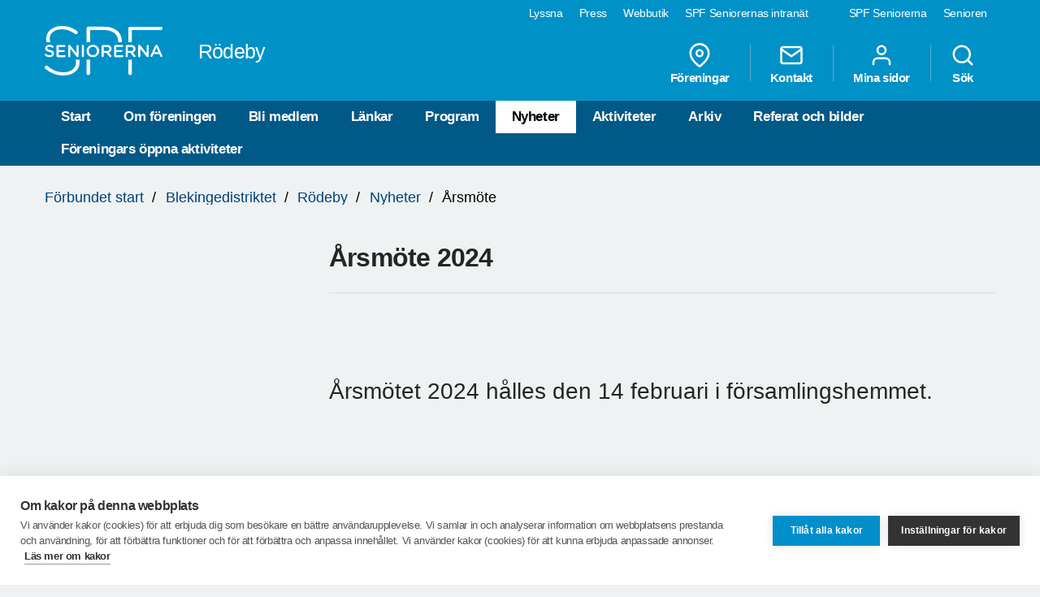

--- FILE ---
content_type: text/html; charset=utf-8
request_url: https://www.spfseniorerna.se/distrikt/blekingedistriktet/foreningslista/rodeby/nyheter/2023/mars/arsmote/
body_size: 8270
content:


<!DOCTYPE html>
<html lang="sv">
<head>
    <meta charset="utf-8">
    <meta http-equiv="Content-Type" content="text/html;charset=UTF-8">
    <meta name="description">
    <meta name="keywords">
    <meta name="viewport" content="width=device-width, initial-scale=1, user-scalable=yes">
    <link rel="manifest" href="/Static/dist/asset-manifest.json?v=mkw7n-GrwsWMC-U6FefEtdt8RYEB9Tn6p40RYPPKvdo">
    <link rel="apple-touch-icon" href="/Static/images/apple-touch-icon.png?v=fINacuIRI7MbX8T71Xgzk7BHFInoxu0aFOAoJBr3DHI">
    <title>SPF Seniorerna - &#xC5;rsm&#xF6;te</title>

    <link rel="stylesheet" href="/Static/dist/style.bundle.css?v=XgRckhKqfFUM6FRh5RsE7X0Y3E6FO9dFvsGFXkj1KbQ" />
    <script src="/Static/scripts/libs/modernizr.custom.77867.js?v=12pTYZbvry6LPDXGXJ3s4BPce2o48uFruSyWnGGC24E"></script>
    <script src="/Static/scripts/libs/jquery/2.1.3/jquery.min.js?v=G8Sz8jp6FXwep7fKYlPkoZv42EVNrH74ZszVaoEK9wE"></script>

    <script type="text/javascript">var _baLocale = 'se', _baMode = ' ', _rd_ignore_hidden_element = true;</script>
    <script type="text/javascript" src="https://www.browsealoud.com/plus/scripts/ba.js"></script>


    
    <meta name="twitter:card" content="summary_large_image" />
    <meta name="twitter:title" content="&#xC5;rsm&#xF6;te 2024" />
    <meta name="twitter:description" content="&#xA;&#xC5;rsm&#xF6;tet 2024 h&#xE5;lles den 14 februari i f&#xF6;rsamlingshemmet. " />
    <meta name="twitter:image" content="" />
    <meta name="twitter:url" content="https://www.spfseniorerna.se/distrikt/blekingedistriktet/foreningslista/rodeby/nyheter/2023/mars/arsmote/" />

    <meta property="og:title" content="&#xC5;rsm&#xF6;te 2024" />
    <meta property="og:description" content="&#xA;&#xC5;rsm&#xF6;tet 2024 h&#xE5;lles den 14 februari i f&#xF6;rsamlingshemmet. " />
    <meta property="og:url" content="https://www.spfseniorerna.se/distrikt/blekingedistriktet/foreningslista/rodeby/nyheter/2023/mars/arsmote/" />
    <meta property="og:image" content="" />



    <link href="https://www.spfseniorerna.se/distrikt/blekingedistriktet/foreningslista/rodeby/nyheter/2023/mars/arsmote/" rel="canonical" />
    
    
    <script>
!function(T,l,y){var S=T.location,k="script",D="instrumentationKey",C="ingestionendpoint",I="disableExceptionTracking",E="ai.device.",b="toLowerCase",w="crossOrigin",N="POST",e="appInsightsSDK",t=y.name||"appInsights";(y.name||T[e])&&(T[e]=t);var n=T[t]||function(d){var g=!1,f=!1,m={initialize:!0,queue:[],sv:"5",version:2,config:d};function v(e,t){var n={},a="Browser";return n[E+"id"]=a[b](),n[E+"type"]=a,n["ai.operation.name"]=S&&S.pathname||"_unknown_",n["ai.internal.sdkVersion"]="javascript:snippet_"+(m.sv||m.version),{time:function(){var e=new Date;function t(e){var t=""+e;return 1===t.length&&(t="0"+t),t}return e.getUTCFullYear()+"-"+t(1+e.getUTCMonth())+"-"+t(e.getUTCDate())+"T"+t(e.getUTCHours())+":"+t(e.getUTCMinutes())+":"+t(e.getUTCSeconds())+"."+((e.getUTCMilliseconds()/1e3).toFixed(3)+"").slice(2,5)+"Z"}(),iKey:e,name:"Microsoft.ApplicationInsights."+e.replace(/-/g,"")+"."+t,sampleRate:100,tags:n,data:{baseData:{ver:2}}}}var h=d.url||y.src;if(h){function a(e){var t,n,a,i,r,o,s,c,u,p,l;g=!0,m.queue=[],f||(f=!0,t=h,s=function(){var e={},t=d.connectionString;if(t)for(var n=t.split(";"),a=0;a<n.length;a++){var i=n[a].split("=");2===i.length&&(e[i[0][b]()]=i[1])}if(!e[C]){var r=e.endpointsuffix,o=r?e.location:null;e[C]="https://"+(o?o+".":"")+"dc."+(r||"services.visualstudio.com")}return e}(),c=s[D]||d[D]||"",u=s[C],p=u?u+"/v2/track":d.endpointUrl,(l=[]).push((n="SDK LOAD Failure: Failed to load Application Insights SDK script (See stack for details)",a=t,i=p,(o=(r=v(c,"Exception")).data).baseType="ExceptionData",o.baseData.exceptions=[{typeName:"SDKLoadFailed",message:n.replace(/\./g,"-"),hasFullStack:!1,stack:n+"\nSnippet failed to load ["+a+"] -- Telemetry is disabled\nHelp Link: https://go.microsoft.com/fwlink/?linkid=2128109\nHost: "+(S&&S.pathname||"_unknown_")+"\nEndpoint: "+i,parsedStack:[]}],r)),l.push(function(e,t,n,a){var i=v(c,"Message"),r=i.data;r.baseType="MessageData";var o=r.baseData;return o.message='AI (Internal): 99 message:"'+("SDK LOAD Failure: Failed to load Application Insights SDK script (See stack for details) ("+n+")").replace(/\"/g,"")+'"',o.properties={endpoint:a},i}(0,0,t,p)),function(e,t){if(JSON){var n=T.fetch;if(n&&!y.useXhr)n(t,{method:N,body:JSON.stringify(e),mode:"cors"});else if(XMLHttpRequest){var a=new XMLHttpRequest;a.open(N,t),a.setRequestHeader("Content-type","application/json"),a.send(JSON.stringify(e))}}}(l,p))}function i(e,t){f||setTimeout(function(){!t&&m.core||a()},500)}var e=function(){var n=l.createElement(k);n.src=h;var e=y[w];return!e&&""!==e||"undefined"==n[w]||(n[w]=e),n.onload=i,n.onerror=a,n.onreadystatechange=function(e,t){"loaded"!==n.readyState&&"complete"!==n.readyState||i(0,t)},n}();y.ld<0?l.getElementsByTagName("head")[0].appendChild(e):setTimeout(function(){l.getElementsByTagName(k)[0].parentNode.appendChild(e)},y.ld||0)}try{m.cookie=l.cookie}catch(p){}function t(e){for(;e.length;)!function(t){m[t]=function(){var e=arguments;g||m.queue.push(function(){m[t].apply(m,e)})}}(e.pop())}var n="track",r="TrackPage",o="TrackEvent";t([n+"Event",n+"PageView",n+"Exception",n+"Trace",n+"DependencyData",n+"Metric",n+"PageViewPerformance","start"+r,"stop"+r,"start"+o,"stop"+o,"addTelemetryInitializer","setAuthenticatedUserContext","clearAuthenticatedUserContext","flush"]),m.SeverityLevel={Verbose:0,Information:1,Warning:2,Error:3,Critical:4};var s=(d.extensionConfig||{}).ApplicationInsightsAnalytics||{};if(!0!==d[I]&&!0!==s[I]){var c="onerror";t(["_"+c]);var u=T[c];T[c]=function(e,t,n,a,i){var r=u&&u(e,t,n,a,i);return!0!==r&&m["_"+c]({message:e,url:t,lineNumber:n,columnNumber:a,error:i}),r},d.autoExceptionInstrumented=!0}return m}(y.cfg);function a(){y.onInit&&y.onInit(n)}(T[t]=n).queue&&0===n.queue.length?(n.queue.push(a),n.trackPageView({})):a()}(window,document,{src: "https://js.monitor.azure.com/scripts/b/ai.2.gbl.min.js", crossOrigin: "anonymous", cfg: {instrumentationKey: 'a36d2588-aca9-4349-b2fd-a59d290134c1', disableCookiesUsage: false }});
</script>

    <!-- Google Tag Manager -->
    <script type="text/javascript">
        (function (w, d, s, l, i) {
            w[l] = w[l] || []; w[l].push({
                'gtm.start':
                    new Date().getTime(), event: 'gtm.js'
            }); var f = d.getElementsByTagName(s)[0],
                j = d.createElement(s), dl = l != 'dataLayer' ? '&l=' + l : ''; j.async = true; j.src =
                    'https://www.googletagmanager.com/gtm.js?id=' + i + dl; f.parentNode.insertBefore(j, f);
        })(window, document, 'script', 'dataLayer', 'GTM-K2Q8QXH');
    </script>
    <!-- End Google Tag Manager -->
</head>

<body>
    

    <!-- Google Tag Manager (noscript) -->
    <noscript>
        <iframe src="https://www.googletagmanager.com/ns.html?id=GTM-K2Q8QXH"
                height="0" width="0" style="display:none;visibility:hidden"></iframe>
    </noscript>
    <!-- End Google Tag Manager (noscript) -->

    <div id="page-wrapper">
<ul id="skip">
    <li><a href="#content" tabindex="2" accesskey="2" title="Gå till innehåll">Till övergripande innehåll</a></li>
</ul>
<header id="head" class="compounds  site-head" role="banner">
    <div id="site-nav" class="site-nav-wrapper hidden-xs">
        <div class="container">
            <nav class="primary-nav" role="navigation">
                <ul role="menubar">
                        <li class="active">
                            <a href="/" role="menuitem" tabindex="4" title="SPF Seniorerna" class=active target="_blank">
                                SPF Seniorerna
                            </a>
                        </li>
                        <li class="">
                            <a href="http://www.senioren.se/" role="menuitem" tabindex="4" title="Senioren"  target="_blank">
                                Senioren
                            </a>
                        </li>
                </ul>
            </nav>
            <nav class="secondary-nav" role="navigation">
                <ul role="menubar">
                            <li>
                                <a id="bapluslogo" class="logo browsealoud" onclick="toggleBar();" href="javascript:void(0);" role="menuitem" tabindex="3" title="Lyssna" target="_blank">
                                    Lyssna
                                </a>
                            </li>
                            <li>
                                <a href="https://via.tt.se/pressrum/spf-seniorerna?publisherId=3236146" role="menuitem" tabindex="3" title="Press" target="_blank">
                                    Press
                                </a>
                            </li>
                            <li>
                                <a href="https://www.jsonshop.se/spfseniorerna" role="menuitem" tabindex="3" title="Webbutik" target="_blank">
                                    Webbutik
                                </a>
                            </li>
                            <li>
                                <a href="https://spf.foreningssupport.se/" role="menuitem" tabindex="3" title="SPF Seniorernas intran&#xE4;t" target="_blank">
                                    SPF Seniorernas intran&#xE4;t
                                </a>
                            </li>
                </ul>

            </nav>
        </div>
    </div>
<div class="container">
    <a href="https://www.spfseniorerna.se/distrikt/blekingedistriktet/foreningslista/rodeby/" class="site-logo pull-left" rel="home" accesskey="1" title="SPF Seniorerna">
        <img src="/Static/images/spf_logo_white.svg" data-fallback="/Static/images/spf_logo_white.png" alt="spf.se" />
        <h1 class="">
            R&#xF6;deby
        </h1>
    </a>
    <nav id="global-navigation" class="global-nav pull-right" role="navigation">
        <ul role="menubar">
                        <li class="hidden-sm">
                            <a href="/distrikt/blekingedistriktet/foreningslista/rodeby/foreningar/" role="menuitem" class="header__icons" title="F&#xF6;reningar">
                                    
                                    <span>
<svg class="feather">
    <use xlink:href="/Static/gfx/svg/feather-sprite.svg#map-pin" href="/Static/gfx/svg/feather-sprite.svg#map-pin"/>
</svg></span>
                                F&#xF6;reningar
                            </a>
                        </li>
                        <li class="hidden-sm">
                            <a href="/distrikt/blekingedistriktet/foreningslista/rodeby/om-foreningen/kontakta-oss/" role="menuitem" class="header__icons" title="Kontakt">
                                    
                                    <span>
<svg class="feather">
    <use xlink:href="/Static/gfx/svg/feather-sprite.svg#mail" href="/Static/gfx/svg/feather-sprite.svg#mail"/>
</svg></span>
                                Kontakt
                            </a>
                        </li>
                        <li class="hidden-sm hidden-xs">

                                <a href="/inloggningssida/" class="header__icons" role="menuitem" title="Mina sidor">
                                    <span class="inverted">
<svg class="feather">
    <use xlink:href="/Static/gfx/svg/feather-sprite.svg#user" href="/Static/gfx/svg/feather-sprite.svg#user"/>
</svg></span>
                                    Mina sidor
                                </a>

                        </li>
                        <li class="search-trigger show">
                            <a href="/distrikt/blekingedistriktet/foreningslista/rodeby/sok/" role="menuitem" class="header__icons" title="S&#xF6;k">
                                    
                                    <span>
<svg class="feather">
    <use xlink:href="/Static/gfx/svg/feather-sprite.svg#search" href="/Static/gfx/svg/feather-sprite.svg#search"/>
</svg></span>
                                S&#xF6;k
                            </a>
                        </li>
            <li class="visible-sm visible-xs main-nav-trigger">
                <a href="#" class="header__icons" role="menuitem" title="Meny">
                    <span>
<svg class="feather">
    <use xlink:href="/Static/gfx/svg/feather-sprite.svg#menu" href="/Static/gfx/svg/feather-sprite.svg#menu"/>
</svg></span>
                    Meny
                </a>
            </li>
        </ul>
    </nav>
</div>
    <nav id="main-navigation" class="main-nav hidden-xs hidden-sm" role="navigation">
        <div class="container">
            <ul role="menubar">
                <li class=><a class="" href="/distrikt/blekingedistriktet/foreningslista/rodeby/">Start</a></li>
                <li class=>
                                    <a class="" href="/distrikt/blekingedistriktet/foreningslista/rodeby/om-foreningen/">Om f&#xF6;reningen</a>
                                </li><li class=>
                                    <a class="" href="/distrikt/blekingedistriktet/foreningslista/rodeby/bli-medlem/">Bli medlem</a>
                                </li><li class=>
                                    <a class="" href="/distrikt/blekingedistriktet/foreningslista/rodeby/lankar2/">L&#xE4;nkar</a>
                                </li><li class=>
                                    <a class="" href="/distrikt/blekingedistriktet/foreningslista/rodeby/program/">Program</a>
                                </li><li class=active>
                                    <a class="active" href="/distrikt/blekingedistriktet/foreningslista/rodeby/nyheter/">Nyheter</a>
                                </li><li class=>
                                    <a class="" href="/distrikt/blekingedistriktet/foreningslista/rodeby/aktiviteter/">Aktiviteter</a>
                                </li><li class=>
                                    <a class="" href="/distrikt/blekingedistriktet/foreningslista/rodeby/arkiv/">Arkiv</a>
                                </li><li class=>
                                    <a class="" href="/distrikt/blekingedistriktet/foreningslista/rodeby/referat-och-bilder/">Referat och bilder</a>
                                </li><li class=>
                                    <a class="" href="/distrikt/blekingedistriktet/foreningslista/rodeby/foreningars-oppna-aktiviteter/">F&#xF6;reningars &#xF6;ppna aktiviteter</a>
                                </li>

            </ul>
        </div>
    </nav>
    <nav id="main-navigation-mobile" class="main-nav-mobile" role="navigation">
        <div class="container">
            <ul role="menubar">
                <li class=>
                    <a class="" href="/distrikt/blekingedistriktet/foreningslista/rodeby/">Start</a>
                </li>
                    <li class=" ">
                                <a href="https://www.spfseniorerna.se/distrikt/blekingedistriktet/foreningslista/rodeby/om-foreningen/" role="menuitem">
                                    Om f&#xF6;reningen
                                    <span class="dropdown-trigger"></span>
                                </a>
                                
        <ul class="">
                <li class="sub-nav__menuitem--has-children   ">
                    <a href="https://www.spfseniorerna.se/distrikt/blekingedistriktet/foreningslista/rodeby/om-foreningen/kontakta-oss/" role="menuitem">
                        Kontakta oss
                            <span class="dropdown-trigger"></span>
                    </a>

                    
        <ul class="">
                <li class="  ">
                    <a href="https://www.spfseniorerna.se/distrikt/blekingedistriktet/foreningslista/rodeby/om-foreningen/kontakta-oss/funktionarer-telefonnummer/" role="menuitem">
                        Funktion&#xE4;rer telefonnummer
                    </a>

                    

                </li>
                <li class="  ">
                    <a href="https://www.spfseniorerna.se/distrikt/blekingedistriktet/foreningslista/rodeby/om-foreningen/kontakta-oss/funktionarer2/" role="menuitem">
                        Funktion&#xE4;rer
                    </a>

                    

                </li>
                <li class="  ">
                    <a href="https://www.spfseniorerna.se/distrikt/blekingedistriktet/foreningslista/rodeby/om-foreningen/kontakta-oss/styrelsen/" role="menuitem">
                        Styrelsen
                    </a>

                    

                </li>
        </ul>

                </li>
                <li class="  ">
                    <a href="https://www.spfseniorerna.se/distrikt/blekingedistriktet/foreningslista/rodeby/om-foreningen/stadgar/" role="menuitem">
                        Stadgar
                    </a>

                    

                </li>
                <li class="sub-nav__menuitem--has-children   ">
                    <a href="https://www.spfseniorerna.se/distrikt/blekingedistriktet/foreningslista/rodeby/om-foreningen/stamma/" role="menuitem">
                        &#xC5;rsst&#xE4;mma
                            <span class="dropdown-trigger"></span>
                    </a>

                    
        <ul class="">
                <li class="  ">
                    <a href="https://www.spfseniorerna.se/distrikt/blekingedistriktet/foreningslista/rodeby/om-foreningen/stamma/2026/" role="menuitem">
                        2026
                    </a>

                    

                </li>
                <li class="  ">
                    <a href="https://www.spfseniorerna.se/distrikt/blekingedistriktet/foreningslista/rodeby/om-foreningen/stamma/2025/" role="menuitem">
                        2025
                    </a>

                    

                </li>
        </ul>

                </li>
        </ul>

                            </li>
                    <li class=" ">
                                <a href="https://www.spfseniorerna.se/distrikt/blekingedistriktet/foreningslista/rodeby/bli-medlem/" role="menuitem">
                                    Bli medlem
                                    <span class="dropdown-trigger"></span>
                                </a>
                                
        <ul class="">
                <li class="  ">
                    <a href="https://www.spfseniorerna.se/distrikt/blekingedistriktet/foreningslista/rodeby/bli-medlem/formaner/" role="menuitem">
                        F&#xF6;rm&#xE5;ner
                    </a>

                    

                </li>
        </ul>

                            </li>
                    <li class=" ">
                                <a href="https://www.spfseniorerna.se/distrikt/blekingedistriktet/foreningslista/rodeby/lankar2/" role="menuitem">
                                    L&#xE4;nkar
                                    <span class=""></span>
                                </a>
                                

                            </li>
                    <li class=" ">
                                <a href="https://www.spfseniorerna.se/distrikt/blekingedistriktet/foreningslista/rodeby/program/" role="menuitem">
                                    Program
                                    <span class=""></span>
                                </a>
                                

                            </li>
                    <li class=" opened">
                                <a href="https://www.spfseniorerna.se/distrikt/blekingedistriktet/foreningslista/rodeby/nyheter/" role="menuitem">
                                    Nyheter
                                    <span class=""></span>
                                </a>
                                

                            </li>
                    <li class=" ">
                                <a href="https://www.spfseniorerna.se/distrikt/blekingedistriktet/foreningslista/rodeby/aktiviteter/" role="menuitem">
                                    Aktiviteter
                                    <span class="dropdown-trigger"></span>
                                </a>
                                
        <ul class="">
                <li class="  ">
                    <a href="https://www.spfseniorerna.se/distrikt/blekingedistriktet/foreningslista/rodeby/aktiviteter/studiecirklar/" role="menuitem">
                        Studiecirklar
                    </a>

                    

                </li>
                <li class="  ">
                    <a href="https://www.spfseniorerna.se/distrikt/blekingedistriktet/foreningslista/rodeby/aktiviteter/friskvard/" role="menuitem">
                        Friskv&#xE5;rd
                    </a>

                    

                </li>
                <li class="  ">
                    <a href="https://www.spfseniorerna.se/distrikt/blekingedistriktet/foreningslista/rodeby/aktiviteter/resor/" role="menuitem">
                        Resor
                    </a>

                    

                </li>
                <li class="sub-nav__menuitem--has-children   ">
                    <a href="https://www.spfseniorerna.se/distrikt/blekingedistriktet/foreningslista/rodeby/aktiviteter/2020/" role="menuitem">
                        2020
                            <span class="dropdown-trigger"></span>
                    </a>

                    
        <ul class="">
                <li class="  ">
                    <a href="https://www.spfseniorerna.se/distrikt/blekingedistriktet/foreningslista/rodeby/aktiviteter/2020/grilldagen/" role="menuitem">
                        Grilldagen
                    </a>

                    

                </li>
        </ul>

                </li>
        </ul>

                            </li>
                    <li class=" ">
                                <a href="https://www.spfseniorerna.se/distrikt/blekingedistriktet/foreningslista/rodeby/arkiv/" role="menuitem">
                                    Arkiv
                                    <span class=""></span>
                                </a>
                                

                            </li>
                    <li class=" ">
                                <a href="https://www.spfseniorerna.se/distrikt/blekingedistriktet/foreningslista/rodeby/referat-och-bilder/" role="menuitem">
                                    Referat och bilder
                                    <span class="dropdown-trigger"></span>
                                </a>
                                
        <ul class="">
                <li class="sub-nav__menuitem--has-children   ">
                    <a href="https://www.spfseniorerna.se/distrikt/blekingedistriktet/foreningslista/rodeby/referat-och-bilder/referat-o-bilder-2026/" role="menuitem">
                        Referat och bilder 2026
                            <span class="dropdown-trigger"></span>
                    </a>

                    
        <ul class="">
                <li class="  ">
                    <a href="https://www.spfseniorerna.se/distrikt/blekingedistriktet/foreningslista/rodeby/referat-och-bilder/referat-o-bilder-2026/grotfest-14-jan-2026/" role="menuitem">
                        Gr&#xF6;tfest 14 jan 2026
                    </a>

                    

                </li>
        </ul>

                </li>
                <li class="sub-nav__menuitem--has-children   ">
                    <a href="https://www.spfseniorerna.se/distrikt/blekingedistriktet/foreningslista/rodeby/referat-och-bilder/referat-och-bilder-2025/" role="menuitem">
                        Referat och bilder 2025
                            <span class="dropdown-trigger"></span>
                    </a>

                    
        <ul class="">
                <li class="  ">
                    <a href="https://www.spfseniorerna.se/distrikt/blekingedistriktet/foreningslista/rodeby/referat-och-bilder/referat-och-bilder-2025/julbord-10-dec-2025/" role="menuitem">
                        Julbord 10 dec 2025
                    </a>

                    

                </li>
                <li class="  ">
                    <a href="https://www.spfseniorerna.se/distrikt/blekingedistriktet/foreningslista/rodeby/referat-och-bilder/referat-och-bilder-2025/webbredaktorsmote-18-nov-2025/" role="menuitem">
                        Webbredakt&#xF6;rsm&#xF6;te 18 nov 2025
                    </a>

                    

                </li>
                <li class="  ">
                    <a href="https://www.spfseniorerna.se/distrikt/blekingedistriktet/foreningslista/rodeby/referat-och-bilder/referat-och-bilder-2025/jubilarer-12-november-2025/" role="menuitem">
                        Jubilarer 12 november 2025
                    </a>

                    

                </li>
                <li class="  ">
                    <a href="https://www.spfseniorerna.se/distrikt/blekingedistriktet/foreningslista/rodeby/referat-och-bilder/referat-och-bilder-2025/varavslutning-stickcafe-16-okt-2025/" role="menuitem">
                        V&#xE5;ravslutning Stickcaf&#xE9; 16 okt 2025
                    </a>

                    

                </li>
                <li class="  ">
                    <a href="https://www.spfseniorerna.se/distrikt/blekingedistriktet/foreningslista/rodeby/referat-och-bilder/referat-och-bilder-2025/webredaktor-14-okt-2025/" role="menuitem">
                        Webredakt&#xF6;r 14 okt 2025
                    </a>

                    

                </li>
                <li class="  ">
                    <a href="https://www.spfseniorerna.se/distrikt/blekingedistriktet/foreningslista/rodeby/referat-och-bilder/referat-och-bilder-2025/musikquiz-8-okt-2025/" role="menuitem">
                        Musikquiz 8 okt 2025
                    </a>

                    

                </li>
                <li class="  ">
                    <a href="https://www.spfseniorerna.se/distrikt/blekingedistriktet/foreningslista/rodeby/referat-och-bilder/referat-och-bilder-2025/kristider-10-sept-2025/" role="menuitem">
                        Kristider 10 sept 2025
                    </a>

                    

                </li>
                <li class="  ">
                    <a href="https://www.spfseniorerna.se/distrikt/blekingedistriktet/foreningslista/rodeby/referat-och-bilder/referat-och-bilder-2025/sommarfest-eringsboda-brunn-25-aug-2025/" role="menuitem">
                        Sommarfest Eringsboda Brunn 25 aug 2025
                    </a>

                    

                </li>
                <li class="  ">
                    <a href="https://www.spfseniorerna.se/distrikt/blekingedistriktet/foreningslista/rodeby/referat-och-bilder/referat-och-bilder-2025/grilldag-4-juni-2025/" role="menuitem">
                        Grilldag 4 juni 2025
                    </a>

                    

                </li>
                <li class="  ">
                    <a href="https://www.spfseniorerna.se/distrikt/blekingedistriktet/foreningslista/rodeby/referat-och-bilder/referat-och-bilder-2025/distriktsstyrelsetraff-30-maj-2025-ronneby/" role="menuitem">
                        Distriktsstyrelsetr&#xE4;ff 30 maj 2025 Ronneby
                    </a>

                    

                </li>
                <li class="  ">
                    <a href="https://www.spfseniorerna.se/distrikt/blekingedistriktet/foreningslista/rodeby/referat-och-bilder/referat-och-bilder-2025/lakemedel-for-aldre-hanna-justad-14-maj-2025/" role="menuitem">
                        L&#xE4;kemedel f&#xF6;r &#xE4;ldre Hanna Justad 14 maj 2025
                    </a>

                    

                </li>
                <li class="  ">
                    <a href="https://www.spfseniorerna.se/distrikt/blekingedistriktet/foreningslista/rodeby/referat-och-bilder/referat-och-bilder-2025/temadag-horselvard-6-maj-2025/" role="menuitem">
                        Temadag H&#xF6;rselv&#xE5;rd 6 maj 2025
                    </a>

                    

                </li>
                <li class="  ">
                    <a href="https://www.spfseniorerna.se/distrikt/blekingedistriktet/foreningslista/rodeby/referat-och-bilder/referat-och-bilder-2025/kassorutbildning-sv-15-april-2025/" role="menuitem">
                        Kass&#xF6;rutbildning SV 15 april 2025
                    </a>

                    

                </li>
                <li class="  ">
                    <a href="https://www.spfseniorerna.se/distrikt/blekingedistriktet/foreningslista/rodeby/referat-och-bilder/referat-och-bilder-2025/webredaktor-distrikt-15-april-2025/" role="menuitem">
                        Webredakt&#xF6;r distrikt 15 april 2025
                    </a>

                    

                </li>
                <li class="  ">
                    <a href="https://www.spfseniorerna.se/distrikt/blekingedistriktet/foreningslista/rodeby/referat-och-bilder/referat-och-bilder-2025/distriktsstamma-11-april-2025/" role="menuitem">
                        Distriktsst&#xE4;mma 11 april 2025
                    </a>

                    

                </li>
                <li class="  ">
                    <a href="https://www.spfseniorerna.se/distrikt/blekingedistriktet/foreningslista/rodeby/referat-och-bilder/referat-och-bilder-2025/pasklunch/" role="menuitem">
                        P&#xE5;sklunch 9 april 2025
                    </a>

                    

                </li>
                <li class="  ">
                    <a href="https://www.spfseniorerna.se/distrikt/blekingedistriktet/foreningslista/rodeby/referat-och-bilder/referat-och-bilder-2025/medlemsregistret/" role="menuitem">
                        Medlemsregistret 27 mars 2025
                    </a>

                    

                </li>
                <li class="  ">
                    <a href="https://www.spfseniorerna.se/distrikt/blekingedistriktet/foreningslista/rodeby/referat-och-bilder/referat-och-bilder-2025/tommy-nilsson-vandra-runt-vattern-12-mars-2025/" role="menuitem">
                        Tommy Nilsson Vandra runt V&#xE4;ttern 12 mars 2025
                    </a>

                    

                </li>
                <li class="  ">
                    <a href="https://www.spfseniorerna.se/distrikt/blekingedistriktet/foreningslista/rodeby/referat-och-bilder/referat-och-bilder-2025/framtidskonferens-6-mars-2025/" role="menuitem">
                        Framtidskonferens 6 mars 2025
                    </a>

                    

                </li>
                <li class="  ">
                    <a href="https://www.spfseniorerna.se/distrikt/blekingedistriktet/foreningslista/rodeby/referat-och-bilder/referat-och-bilder-2025/arsmote-med-parentation/" role="menuitem">
                        &#xC5;rsm&#xF6;te med parentation
                    </a>

                    

                </li>
                <li class="  ">
                    <a href="https://www.spfseniorerna.se/distrikt/blekingedistriktet/foreningslista/rodeby/referat-och-bilder/referat-och-bilder-2025/grotfest/" role="menuitem">
                        Gr&#xF6;tfest
                    </a>

                    

                </li>
        </ul>

                </li>
                <li class="sub-nav__menuitem--has-children   ">
                    <a href="https://www.spfseniorerna.se/distrikt/blekingedistriktet/foreningslista/rodeby/referat-och-bilder/referat-och-bilder-2024/" role="menuitem">
                        Referat och bilder 2024
                            <span class="dropdown-trigger"></span>
                    </a>

                    
        <ul class="">
                <li class="  ">
                    <a href="https://www.spfseniorerna.se/distrikt/blekingedistriktet/foreningslista/rodeby/referat-och-bilder/referat-och-bilder-2024/jullandgang/" role="menuitem">
                        Jullandg&#xE5;ng
                    </a>

                    

                </li>
                <li class="  ">
                    <a href="https://www.spfseniorerna.se/distrikt/blekingedistriktet/foreningslista/rodeby/referat-och-bilder/referat-och-bilder-2024/jubilar/" role="menuitem">
                        Jubilar
                    </a>

                    

                </li>
        </ul>

                </li>
        </ul>

                            </li>
                    <li class=" ">
                                <a href="https://www.spfseniorerna.se/distrikt/blekingedistriktet/foreningslista/rodeby/foreningars-oppna-aktiviteter/" role="menuitem">
                                    F&#xF6;reningars &#xF6;ppna aktiviteter
                                    <span class=""></span>
                                </a>
                                

                            </li>
            </ul>


                <ul class="global-nav" role="menubar">
                            <li>
                                <a href="/distrikt/blekingedistriktet/foreningslista/rodeby/foreningar/" role="menuitem" class="header__icons" title="F&#xF6;reningar">
                                        <span class="inverted">
<svg class="feather">
    <use xlink:href="/Static/gfx/svg/feather-sprite.svg#map-pin" href="/Static/gfx/svg/feather-sprite.svg#map-pin"/>
</svg></span>
                                    F&#xF6;reningar
                                </a>
                            </li>
                            <li>
                                <a href="/distrikt/blekingedistriktet/foreningslista/rodeby/om-foreningen/kontakta-oss/" role="menuitem" class="header__icons" title="Kontakt">
                                        <span class="inverted">
<svg class="feather">
    <use xlink:href="/Static/gfx/svg/feather-sprite.svg#mail" href="/Static/gfx/svg/feather-sprite.svg#mail"/>
</svg></span>
                                    Kontakt
                                </a>
                            </li>
                            <li>
                                    <a href="/inloggningssida/" class="header__icons" role="menuitem" title="Mina sidor">
                                        <span class="inverted">
<svg class="feather">
    <use xlink:href="/Static/gfx/svg/feather-sprite.svg#user" href="/Static/gfx/svg/feather-sprite.svg#user"/>
</svg></span>
                                        Mina sidor
                                    </a>
                            </li>
                            <li>
                                <a href="/distrikt/blekingedistriktet/foreningslista/rodeby/sok/" role="menuitem" class="header__icons" title="S&#xF6;k">
                                        <span class="inverted">
<svg class="feather">
    <use xlink:href="/Static/gfx/svg/feather-sprite.svg#search" href="/Static/gfx/svg/feather-sprite.svg#search"/>
</svg></span>
                                    S&#xF6;k
                                </a>
                            </li>
                </ul>

            <ul class="primary-nav" role="menubar">
                    <li>
                        <a href="/" role="menuitem" title="SPF Seniorerna" class=active target="_blank">
                            SPF Seniorerna
                        </a>
                    </li>
                    <li>
                        <a href="http://www.senioren.se/" role="menuitem" title="Senioren"  target="_blank">
                            Senioren
                        </a>
                    </li>
            </ul>
        </div>
    </nav>
</header>
        

<div class="spf-page spf-article container">


<nav class="breadcrumbs hidden-xs">
    <p id="breadcrumblabel" class="visually-hidden">Du är här:</p>
    <ol aria-labelledby="breadcrumblabel">
		<li><a href="/">F&#xF6;rbundet start</a></li>
        	            <li><a href="/distrikt/blekingedistriktet/">Blekingedistriktet</a></li>
	            <li><a href="/distrikt/blekingedistriktet/foreningslista/rodeby/">R&#xF6;deby</a></li>
	            <li><a href="/distrikt/blekingedistriktet/foreningslista/rodeby/nyheter/">Nyheter</a></li>

        <li class="active">
            &#xC5;rsm&#xF6;te
        </li>
    </ol>
</nav>

    <div class="row">

<aside id="sidebar" class="col-md-3 col-xs-12 hidden-sm hidden-xs sidebar-wrapper" role="complementary">
    <nav class="sub-nav" role="navigation">
    </nav>
</aside>
        <main id="content" class="col-xs-12 col-md-9 page-content" role="main">
            



<div class="row">
    <div class="col-md-12">
        <h1 >
            &#xC5;rsm&#xF6;te 2024
        </h1>
        <ul class="details">
        </ul>
    </div>
</div>
    <div class="row">
        <div class="col-md-11">
            <p class="preamble">
                
                <br />&#197;rsm&#246;tet 2024 h&#229;lles den 14 februari i f&#246;rsamlingshemmet. 
            </p>
        </div>
    </div>

<div class="row">
    <div class="col-md-12">
        <div class="image-slider">
            <div class="row">
                <div id="main-images" class="col-xs-12 slides-container" >
                </div>
                <div id="thumb-images" class="col-xs-12 slides-container">
                </div>
            </div>
        </div>
    </div>
</div>

<div class="row">
    <div class="col-md-11">
        
        <article class="article-content">
            
<p>Se protokoll</p>
        </article>
    </div>
</div>

<div class="row">
    <div class="col-md-12">


<div class="share-box">
    <div class="share-text">
        <span>Dela sidan via:</span>
    </div>
    <div class="share-links">
        <div class="share-link">
            <a href="https://www.facebook.com/sharer/sharer.php?u=https://www.spfseniorerna.se/distrikt/blekingedistriktet/foreningslista/rodeby/nyheter/2023/mars/arsmote/" class="icon-facebook" title="Facebook"
               onclick="window.open(this.href, '', 'menubar=no,toolbar=no,resizable=yes,scrollbars=yes,height=600,width=600'); return false;">Facebook</a>
        </div>
        <div class="share-link">
            <a href="https://x.com/share?url=https://www.spfseniorerna.se/distrikt/blekingedistriktet/foreningslista/rodeby/nyheter/2023/mars/arsmote/" class="icon-twitter" title="X"
               onclick="window.open(this.href, '', 'menubar=no,toolbar=no,resizable=yes,scrollbars=yes,height=600,width=600'); return false;">X</a>
        </div>
        <div class="share-link">
            <a href="https://www.linkedin.com/shareArticle?mini=true&url=https://www.spfseniorerna.se/distrikt/blekingedistriktet/foreningslista/rodeby/nyheter/2023/mars/arsmote/" class="icon-linkedin" title="LinkedIn"
               onclick="window.open(this.href, '', 'menubar=no,toolbar=no,resizable=yes,scrollbars=yes,height=600,width=600'); return false;">LinkedIn</a>
        </div>
        <div class="share-link">
            <a href="mailto:?subject=%C3%85rsm%C3%B6te&body=https://www.spfseniorerna.se/distrikt/blekingedistriktet/foreningslista/rodeby/nyheter/2023/mars/arsmote/" class="icon-mail" title="E-post">E-post</a>
        </div>
    </div>
</div>    </div>
</div>
        </main>
    </div>
</div>




<div class="puff-content-area padding-box">
    <div class="container">
        
<div class="row"><div class="col-xs-12 col-sm-6">
<div class="puff row">
        <div class="col-xs-4" >
            <a href="http://www.senioren.se/" title="Senioren" class="puff-media">
                <img src="https://cdn.spfseniorerna.se/publishedmedia/3l0eywxunz2tws97uk5e/Seniorennr3.jpg" alt="Senioren">
            </a>
        </div>

    <div class="col-xs-8">
        <a href="#">
            <h2 >
                Senioren
            </h2>
        </a>
        <p >
            Senioren &#xE4;r SPF Seniorernas medlemstidning och den kommer ut med nio nummer per &#xE5;r. Upplagan &#xE4;r nu uppe i 205 400 exemplar. Tidningen &#xE4;r en uppskattad medlemsf&#xF6;rm&#xE5;n. 
        </p>
        <a href="http://www.senioren.se/" title="G&#xE5; till senioren.se" class="spf-link icon-link" >
            G&#xE5; till senioren.se
        </a>
    </div>
</div></div><div class="col-xs-12 col-sm-6">
<div class="puff row">
        <div class="col-xs-4" >
            <a href="/bli-medlem/" title="Bli medlem" class="puff-media">
                <img src="https://cdn.spfseniorerna.se/publishedmedia/3f1nlg7zmxq92sfrtjdv/blimedlem_kampanjbild.jpg" alt="Bli medlem">
            </a>
        </div>

    <div class="col-xs-8">
        <a href="#">
            <h2 >
                Bli medlem
            </h2>
        </a>
        <p >
            Vi &#xE4;r en av Sveriges st&#xF6;rsta seniororganisationer. Hos oss delar du gemenskapen med n&#xE4;rmare en kvarts miljon medlemmar i f&#xF6;reningar &#xF6;ver hela landet. Tillsammans verkar vi f&#xF6;r att skapa b&#xE4;ttre villkor f&#xF6;r &#xE4;ldre &#x2013; och ett aktivt liv f&#xF6;r dig som senior.
        </p>
        <a href="/bli-medlem/" title="Bli medlem i SPF Seniorerna h&#xE4;r" class="spf-link icon-link" >
            Bli medlem i SPF Seniorerna h&#xE4;r
        </a>
    </div>
</div></div></div>
    </div>
</div>

<footer id="footer" class="site-footer padding-box" role="contentinfo">
    <div class="container">
        <div class="row">
            <div class="col-xs-12 col-sm-4 col-md-3">
                <div class="header">
                    <h3>
                        SPF Seniorerna
                    </h3>
                </div>
                <div class="row">
                    <div class="col-xs-12">
                        <ul class="sitemap">
                            <li>
                                        <a class="spf-link icon-link" href="/om-forbundet/" title="Om f&#xF6;rbundet">Om f&#xF6;rbundet</a>
                                    </li><li>
                                        <a class="spf-link icon-link" href="/bli-medlem/" title="Bli medlem">Bli medlem</a>
                                    </li><li>
                                        <a class="spf-link icon-link" href="/formaner/" title="F&#xF6;rm&#xE5;ner">F&#xF6;rm&#xE5;ner</a>
                                    </li><li>
                                        <a class="spf-link icon-link" href="/aktiviteter/" title="Utbildning och aktiviteter">Utbildning och aktiviteter</a>
                                    </li><li>
                                        <a class="spf-link icon-link" href="/sa-tycker-vi/" title="S&#xE5; tycker vi">S&#xE5; tycker vi</a>
                                    </li><li>
                                        <a class="spf-link icon-link" href="/about-us-in-english/" title="About us (in English)">About us (in English)</a>
                                    </li>

                                    <li>
                                        <a href="/distrikt/blekingedistriktet/foreningslista/rodeby/foreningar/" role="menuitem" title="F&#xF6;reningar" class="spf-link icon-link">
                                            F&#xF6;reningar
                                        </a>
                                    </li>
                                    <li>
                                        <a href="/distrikt/blekingedistriktet/foreningslista/rodeby/om-foreningen/kontakta-oss/" role="menuitem" title="Kontakt" class="spf-link icon-link">
                                            Kontakt
                                        </a>
                                    </li>
                                    <li>
                                        <a href="/inloggningssida/" role="menuitem" title="Mina sidor" class="spf-link icon-link">
                                            Mina sidor
                                        </a>
                                    </li>
                                    <li>
                                        <a href="/distrikt/blekingedistriktet/foreningslista/rodeby/sok/" role="menuitem" title="S&#xF6;k" class="spf-link icon-link">
                                            S&#xF6;k
                                        </a>
                                    </li>

                                    <li>
                                        <a id="bapluslogo" class="spf-link icon-link" onclick="toggleBar();" href="javascript:void(0);" role="menuitem" tabindex="3" title="Lyssna" target="_blank">
                                            Lyssna
                                        </a>
                                    </li>
                                    <li>
                                        <a href="https://via.tt.se/pressrum/spf-seniorerna?publisherId=3236146" role="menuitem" title="Press" target="_blank" class="spf-link icon-link">
                                            Press
                                        </a>
                                    </li>
                                    <li>
                                        <a href="https://www.jsonshop.se/spfseniorerna" role="menuitem" title="Webbutik" target="_blank" class="spf-link icon-link">
                                            Webbutik
                                        </a>
                                    </li>
                                    <li>
                                        <a href="https://spf.foreningssupport.se/" role="menuitem" title="SPF Seniorernas intran&#xE4;t" target="_blank" class="spf-link icon-link">
                                            SPF Seniorernas intran&#xE4;t
                                        </a>
                                    </li>

                        </ul>
                    </div>
                </div>
            </div>
            <div class="col-xs-12 col-sm-8 col-md-9">
                <div class="header">
                    <h3>
                        R&#xF6;deby
                    </h3>

                </div>
                <div class="row">
                    <div class="col-xs-12 col-sm-4">
                            <ul class="sitemap">
                                <li>
                                    <a href="/distrikt/blekingedistriktet/foreningslista/rodeby/" title="Start" class="spf-link icon-link">
                                        Start
                                    </a>
                                </li>
                                <li>
                                        <a class="spf-link icon-link" href="/distrikt/blekingedistriktet/foreningslista/rodeby/om-foreningen/">Om f&#xF6;reningen</a>
                                    </li><li>
                                        <a class="spf-link icon-link" href="/distrikt/blekingedistriktet/foreningslista/rodeby/bli-medlem/">Bli medlem</a>
                                    </li><li>
                                        <a class="spf-link icon-link" href="/distrikt/blekingedistriktet/foreningslista/rodeby/lankar2/">L&#xE4;nkar</a>
                                    </li><li>
                                        <a class="spf-link icon-link" href="/distrikt/blekingedistriktet/foreningslista/rodeby/program/">Program</a>
                                    </li><li>
                                        <a class="spf-link icon-link" href="/distrikt/blekingedistriktet/foreningslista/rodeby/nyheter/">Nyheter</a>
                                    </li><li>
                                        <a class="spf-link icon-link" href="/distrikt/blekingedistriktet/foreningslista/rodeby/aktiviteter/">Aktiviteter</a>
                                    </li><li>
                                        <a class="spf-link icon-link" href="/distrikt/blekingedistriktet/foreningslista/rodeby/arkiv/">Arkiv</a>
                                    </li><li>
                                        <a class="spf-link icon-link" href="/distrikt/blekingedistriktet/foreningslista/rodeby/referat-och-bilder/">Referat och bilder</a>
                                    </li><li>
                                        <a class="spf-link icon-link" href="/distrikt/blekingedistriktet/foreningslista/rodeby/foreningars-oppna-aktiviteter/">F&#xF6;reningars &#xF6;ppna aktiviteter</a>
                                    </li>
                            </ul>
                    </div>
                    <div class="col-sm-7 col-xs-12 col-sm-offset-1">
                        <address>
                                <p>
C/o:Ove J&#xF6;nsson <br />
                                    P&#xE5;lyckev&#xE4;gen 31E <br />
373 36                                    Fridlevstad
                                </p>
                            <p>
Telefon: <a href="tel:&#x2B;46 702455328" >&#x2B;46 702455328</a><br />
                                <a href="mailto:palycke31@gmail.com" class="spf-link large icon-link">palycke31@gmail.com</a>
                            </p>
                        </address>
                    </div>
                </div>
            </div>
        </div>
    </div>
</footer>    </div>
    <script defer="defer" src="/Util/Find/epi-util/find.js"></script>
<script>
document.addEventListener('DOMContentLoaded',function(){if(typeof FindApi === 'function'){var api = new FindApi();api.setApplicationUrl('/');api.setServiceApiBaseUrl('/find_v2/');api.processEventFromCurrentUri();api.bindWindowEvents();api.bindAClickEvent();api.sendBufferedEvents();}})
</script>



    <!-- Handlebars -->
    <script src="/Static/scripts/libs/handlebars.3.0.3.min.js?v=TJsTGiqt6an50bi6WGxgOzjOS3ArG8CrSbCoXZVcM9Y"></script>

    <!-- javascript -->
    <script src="/Static/scripts/min/main-min.js?v=A4OQdaj3mdUbeQyP5iWkEH1dqmbIsUimY_PBPCTrKLo" type="text/javascript"></script>
    <script src="/Static/scripts/spf.js?v=1XtKFMv7dJf_Tn51EG9KV359QvveM0BJV0N4QvlxKL8" type="text/javascript"></script>
    <script src="/Static/scripts/ajax.js?v=866MCqlhU9Pj_pujihw7b_HirefN7pfXDY8ApaIwZzo" type="text/javascript"></script>
    <script src="/Static/dist/bundle.client.js?v=Zy-s2mzSwihHHpUEY8HjG-7SY6aXs2KAhGSTX9h7zXU" type="text/javascript"></script>
    
    

</body>
</html>

--- FILE ---
content_type: text/javascript
request_url: https://www.spfseniorerna.se/Static/scripts/min/main-min.js?v=A4OQdaj3mdUbeQyP5iWkEH1dqmbIsUimY_PBPCTrKLo
body_size: 69905
content:
/*!
 * JavaScript Cookie v2.0.3
 * https://github.com/js-cookie/js-cookie
 *
 * Copyright 2006, 2015 Klaus Hartl & Fagner Brack
 * Released under the MIT license
 */
(function (factory) {
  if (typeof define === 'function' && define.amd) {
    define(factory);
  } else if (typeof exports === 'object') {
    module.exports = factory();
  } else {
    var _OldCookies = window.Cookies;
    var api = (window.Cookies = factory(window.jQuery));
    api.noConflict = function () {
      window.Cookies = _OldCookies;
      return api;
    };
  }
})(function () {
  function extend() {
    var i = 0;
    var result = {};
    for (; i < arguments.length; i++) {
      var attributes = arguments[i];
      for (var key in attributes) {
        result[key] = attributes[key];
      }
    }
    return result;
  }

  function init(converter) {
    function api(key, value, attributes) {
      var result;

      // Write

      if (arguments.length > 1) {
        attributes = extend(
          {
            path: '/',
          },
          api.defaults,
          attributes
        );

        if (typeof attributes.expires === 'number') {
          var expires = new Date();
          expires.setMilliseconds(expires.getMilliseconds() + attributes.expires * 864e5);
          attributes.expires = expires;
        }

        try {
          result = JSON.stringify(value);
          if (/^[\{\[]/.test(result)) {
            value = result;
          }
        } catch (e) {}

        value = encodeURIComponent(String(value));
        value = value.replace(/%(23|24|26|2B|3A|3C|3E|3D|2F|3F|40|5B|5D|5E|60|7B|7D|7C)/g, decodeURIComponent);

        key = encodeURIComponent(String(key));
        key = key.replace(/%(23|24|26|2B|5E|60|7C)/g, decodeURIComponent);
        key = key.replace(/[\(\)]/g, escape);

        return (document.cookie = [
          key,
          '=',
          value,
          attributes.expires && '; expires=' + attributes.expires.toUTCString(), // use expires attribute, max-age is not supported by IE
          attributes.path && '; path=' + attributes.path,
          attributes.domain && '; domain=' + attributes.domain,
          attributes.secure ? '; secure' : '',
        ].join(''));
      }

      // Read

      if (!key) {
        result = {};
      }

      // To prevent the for loop in the first place assign an empty array
      // in case there are no cookies at all. Also prevents odd result when
      // calling "get()"
      var cookies = document.cookie ? document.cookie.split('; ') : [];
      var rdecode = /(%[0-9A-Z]{2})+/g;
      var i = 0;

      for (; i < cookies.length; i++) {
        var parts = cookies[i].split('=');
        var name = parts[0].replace(rdecode, decodeURIComponent);
        var cookie = parts.slice(1).join('=');

        if (cookie.charAt(0) === '"') {
          cookie = cookie.slice(1, -1);
        }

        try {
          cookie = (converter && converter(cookie, name)) || cookie.replace(rdecode, decodeURIComponent);

          if (this.json) {
            try {
              cookie = JSON.parse(cookie);
            } catch (e) {}
          }

          if (key === name) {
            result = cookie;
            break;
          }

          if (!key) {
            result[name] = cookie;
          }
        } catch (e) {}
      }

      return result;
    }

    api.get = api.set = api;
    api.getJSON = function () {
      return api.apply(
        {
          json: true,
        },
        [].slice.call(arguments)
      );
    };
    api.defaults = {};

    api.remove = function (key, attributes) {
      api(
        key,
        '',
        extend(attributes, {
          expires: -1,
        })
      );
    };

    api.withConverter = init;

    return api;
  }

  return init();
});

/*!
 * imagesLoaded PACKAGED v3.1.8
 * JavaScript is all like "You images are done yet or what?"
 * MIT License
 */

(function () {
  function e() {}
  function t(e, t) {
    for (var n = e.length; n--; ) if (e[n].listener === t) return n;
    return -1;
  }
  function n(e) {
    return function () {
      return this[e].apply(this, arguments);
    };
  }
  var i = e.prototype,
    r = this,
    o = r.EventEmitter;
  (i.getListeners = function (e) {
    var t,
      n,
      i = this._getEvents();
    if ('object' == typeof e) {
      t = {};
      for (n in i) i.hasOwnProperty(n) && e.test(n) && (t[n] = i[n]);
    } else t = i[e] || (i[e] = []);
    return t;
  }),
    (i.flattenListeners = function (e) {
      var t,
        n = [];
      for (t = 0; e.length > t; t += 1) n.push(e[t].listener);
      return n;
    }),
    (i.getListenersAsObject = function (e) {
      var t,
        n = this.getListeners(e);
      return n instanceof Array && ((t = {}), (t[e] = n)), t || n;
    }),
    (i.addListener = function (e, n) {
      var i,
        r = this.getListenersAsObject(e),
        o = 'object' == typeof n;
      for (i in r) r.hasOwnProperty(i) && -1 === t(r[i], n) && r[i].push(o ? n : { listener: n, once: !1 });
      return this;
    }),
    (i.on = n('addListener')),
    (i.addOnceListener = function (e, t) {
      return this.addListener(e, { listener: t, once: !0 });
    }),
    (i.once = n('addOnceListener')),
    (i.defineEvent = function (e) {
      return this.getListeners(e), this;
    }),
    (i.defineEvents = function (e) {
      for (var t = 0; e.length > t; t += 1) this.defineEvent(e[t]);
      return this;
    }),
    (i.removeListener = function (e, n) {
      var i,
        r,
        o = this.getListenersAsObject(e);
      for (r in o) o.hasOwnProperty(r) && ((i = t(o[r], n)), -1 !== i && o[r].splice(i, 1));
      return this;
    }),
    (i.off = n('removeListener')),
    (i.addListeners = function (e, t) {
      return this.manipulateListeners(!1, e, t);
    }),
    (i.removeListeners = function (e, t) {
      return this.manipulateListeners(!0, e, t);
    }),
    (i.manipulateListeners = function (e, t, n) {
      var i,
        r,
        o = e ? this.removeListener : this.addListener,
        s = e ? this.removeListeners : this.addListeners;
      if ('object' != typeof t || t instanceof RegExp) for (i = n.length; i--; ) o.call(this, t, n[i]);
      else
        for (i in t)
          t.hasOwnProperty(i) && (r = t[i]) && ('function' == typeof r ? o.call(this, i, r) : s.call(this, i, r));
      return this;
    }),
    (i.removeEvent = function (e) {
      var t,
        n = typeof e,
        i = this._getEvents();
      if ('string' === n) delete i[e];
      else if ('object' === n) for (t in i) i.hasOwnProperty(t) && e.test(t) && delete i[t];
      else delete this._events;
      return this;
    }),
    (i.removeAllListeners = n('removeEvent')),
    (i.emitEvent = function (e, t) {
      var n,
        i,
        r,
        o,
        s = this.getListenersAsObject(e);
      for (r in s)
        if (s.hasOwnProperty(r))
          for (i = s[r].length; i--; )
            (n = s[r][i]),
              n.once === !0 && this.removeListener(e, n.listener),
              (o = n.listener.apply(this, t || [])),
              o === this._getOnceReturnValue() && this.removeListener(e, n.listener);
      return this;
    }),
    (i.trigger = n('emitEvent')),
    (i.emit = function (e) {
      var t = Array.prototype.slice.call(arguments, 1);
      return this.emitEvent(e, t);
    }),
    (i.setOnceReturnValue = function (e) {
      return (this._onceReturnValue = e), this;
    }),
    (i._getOnceReturnValue = function () {
      return this.hasOwnProperty('_onceReturnValue') ? this._onceReturnValue : !0;
    }),
    (i._getEvents = function () {
      return this._events || (this._events = {});
    }),
    (e.noConflict = function () {
      return (r.EventEmitter = o), e;
    }),
    'function' == typeof define && define.amd
      ? define('eventEmitter/EventEmitter', [], function () {
          return e;
        })
      : 'object' == typeof module && module.exports
      ? (module.exports = e)
      : (this.EventEmitter = e);
}).call(this),
  (function (e) {
    function t(t) {
      var n = e.event;
      return (n.target = n.target || n.srcElement || t), n;
    }
    var n = document.documentElement,
      i = function () {};
    n.addEventListener
      ? (i = function (e, t, n) {
          e.addEventListener(t, n, !1);
        })
      : n.attachEvent &&
        (i = function (e, n, i) {
          (e[n + i] = i.handleEvent
            ? function () {
                var n = t(e);
                i.handleEvent.call(i, n);
              }
            : function () {
                var n = t(e);
                i.call(e, n);
              }),
            e.attachEvent('on' + n, e[n + i]);
        });
    var r = function () {};
    n.removeEventListener
      ? (r = function (e, t, n) {
          e.removeEventListener(t, n, !1);
        })
      : n.detachEvent &&
        (r = function (e, t, n) {
          e.detachEvent('on' + t, e[t + n]);
          try {
            delete e[t + n];
          } catch (i) {
            e[t + n] = void 0;
          }
        });
    var o = { bind: i, unbind: r };
    'function' == typeof define && define.amd ? define('eventie/eventie', o) : (e.eventie = o);
  })(this),
  (function (e, t) {
    'function' == typeof define && define.amd
      ? define(['eventEmitter/EventEmitter', 'eventie/eventie'], function (n, i) {
          return t(e, n, i);
        })
      : 'object' == typeof exports
      ? (module.exports = t(e, require('wolfy87-eventemitter'), require('eventie')))
      : (e.imagesLoaded = t(e, e.EventEmitter, e.eventie));
  })(window, function (e, t, n) {
    function i(e, t) {
      for (var n in t) e[n] = t[n];
      return e;
    }
    function r(e) {
      return '[object Array]' === d.call(e);
    }
    function o(e) {
      var t = [];
      if (r(e)) t = e;
      else if ('number' == typeof e.length) for (var n = 0, i = e.length; i > n; n++) t.push(e[n]);
      else t.push(e);
      return t;
    }
    function s(e, t, n) {
      if (!(this instanceof s)) return new s(e, t);
      'string' == typeof e && (e = document.querySelectorAll(e)),
        (this.elements = o(e)),
        (this.options = i({}, this.options)),
        'function' == typeof t ? (n = t) : i(this.options, t),
        n && this.on('always', n),
        this.getImages(),
        a && (this.jqDeferred = new a.Deferred());
      var r = this;
      setTimeout(function () {
        r.check();
      });
    }
    function f(e) {
      this.img = e;
    }
    function c(e) {
      (this.src = e), (v[e] = this);
    }
    var a = e.jQuery,
      u = e.console,
      h = u !== void 0,
      d = Object.prototype.toString;
    (s.prototype = new t()),
      (s.prototype.options = {}),
      (s.prototype.getImages = function () {
        this.images = [];
        for (var e = 0, t = this.elements.length; t > e; e++) {
          var n = this.elements[e];
          'IMG' === n.nodeName && this.addImage(n);
          var i = n.nodeType;
          if (i && (1 === i || 9 === i || 11 === i))
            for (var r = n.querySelectorAll('img'), o = 0, s = r.length; s > o; o++) {
              var f = r[o];
              this.addImage(f);
            }
        }
      }),
      (s.prototype.addImage = function (e) {
        var t = new f(e);
        this.images.push(t);
      }),
      (s.prototype.check = function () {
        function e(e, r) {
          return t.options.debug && h && u.log('confirm', e, r), t.progress(e), n++, n === i && t.complete(), !0;
        }
        var t = this,
          n = 0,
          i = this.images.length;
        if (((this.hasAnyBroken = !1), !i)) return this.complete(), void 0;
        for (var r = 0; i > r; r++) {
          var o = this.images[r];
          o.on('confirm', e), o.check();
        }
      }),
      (s.prototype.progress = function (e) {
        this.hasAnyBroken = this.hasAnyBroken || !e.isLoaded;
        var t = this;
        setTimeout(function () {
          t.emit('progress', t, e), t.jqDeferred && t.jqDeferred.notify && t.jqDeferred.notify(t, e);
        });
      }),
      (s.prototype.complete = function () {
        var e = this.hasAnyBroken ? 'fail' : 'done';
        this.isComplete = !0;
        var t = this;
        setTimeout(function () {
          if ((t.emit(e, t), t.emit('always', t), t.jqDeferred)) {
            var n = t.hasAnyBroken ? 'reject' : 'resolve';
            t.jqDeferred[n](t);
          }
        });
      }),
      a &&
        (a.fn.imagesLoaded = function (e, t) {
          var n = new s(this, e, t);
          return n.jqDeferred.promise(a(this));
        }),
      (f.prototype = new t()),
      (f.prototype.check = function () {
        var e = v[this.img.src] || new c(this.img.src);
        if (e.isConfirmed) return this.confirm(e.isLoaded, 'cached was confirmed'), void 0;
        if (this.img.complete && void 0 !== this.img.naturalWidth)
          return this.confirm(0 !== this.img.naturalWidth, 'naturalWidth'), void 0;
        var t = this;
        e.on('confirm', function (e, n) {
          return t.confirm(e.isLoaded, n), !0;
        }),
          e.check();
      }),
      (f.prototype.confirm = function (e, t) {
        (this.isLoaded = e), this.emit('confirm', this, t);
      });
    var v = {};
    return (
      (c.prototype = new t()),
      (c.prototype.check = function () {
        if (!this.isChecked) {
          var e = new Image();
          n.bind(e, 'load', this), n.bind(e, 'error', this), (e.src = this.src), (this.isChecked = !0);
        }
      }),
      (c.prototype.handleEvent = function (e) {
        var t = 'on' + e.type;
        this[t] && this[t](e);
      }),
      (c.prototype.onload = function (e) {
        this.confirm(!0, 'onload'), this.unbindProxyEvents(e);
      }),
      (c.prototype.onerror = function (e) {
        this.confirm(!1, 'onerror'), this.unbindProxyEvents(e);
      }),
      (c.prototype.confirm = function (e, t) {
        (this.isConfirmed = !0), (this.isLoaded = e), this.emit('confirm', this, t);
      }),
      (c.prototype.unbindProxyEvents = function (e) {
        n.unbind(e.target, 'load', this), n.unbind(e.target, 'error', this);
      }),
      s
    );
  });

/*
 * jQuery FlexSlider v2.5.0
 * Copyright 2012 WooThemes
 * Contributing Author: Tyler Smith
 */
(function ($) {
  //FlexSlider: Object Instance
  $.flexslider = function (el, options) {
    var slider = $(el);

    // making variables public
    slider.vars = $.extend({}, $.flexslider.defaults, options);

    var namespace = slider.vars.namespace,
      msGesture = window.navigator && window.navigator.msPointerEnabled && window.MSGesture,
      touch =
        ('ontouchstart' in window || msGesture || (window.DocumentTouch && document instanceof DocumentTouch)) &&
        slider.vars.touch,
      // depricating this idea, as devices are being released with both of these events
      //eventType = (touch) ? "touchend" : "click",
      eventType = 'click touchend MSPointerUp keyup',
      watchedEvent = '',
      watchedEventClearTimer,
      vertical = slider.vars.direction === 'vertical',
      reverse = slider.vars.reverse,
      carousel = slider.vars.itemWidth > 0,
      fade = slider.vars.animation === 'fade',
      asNav = slider.vars.asNavFor !== '',
      methods = {},
      focused = true;

    // Store a reference to the slider object
    $.data(el, 'flexslider', slider);

    // Private slider methods
    methods = {
      init: function () {
        slider.animating = false;
        // Get current slide and make sure it is a number
        slider.currentSlide = parseInt(slider.vars.startAt ? slider.vars.startAt : 0, 10);
        if (isNaN(slider.currentSlide)) {
          slider.currentSlide = 0;
        }
        slider.animatingTo = slider.currentSlide;
        slider.atEnd = slider.currentSlide === 0 || slider.currentSlide === slider.last;
        slider.containerSelector = slider.vars.selector.substr(0, slider.vars.selector.search(' '));
        slider.slides = $(slider.vars.selector, slider);
        slider.container = $(slider.containerSelector, slider);
        slider.count = slider.slides.length;
        // SYNC:
        slider.syncExists = $(slider.vars.sync).length > 0;
        // SLIDE:
        if (slider.vars.animation === 'slide') {
          slider.vars.animation = 'swing';
        }
        slider.prop = vertical ? 'top' : 'marginLeft';
        slider.args = {};
        // SLIDESHOW:
        slider.manualPause = false;
        slider.stopped = false;
        //PAUSE WHEN INVISIBLE
        slider.started = false;
        slider.startTimeout = null;
        // TOUCH/USECSS:
        slider.transitions =
          !slider.vars.video &&
          !fade &&
          slider.vars.useCSS &&
          (function () {
            var obj = document.createElement('div'),
              props = ['perspectiveProperty', 'WebkitPerspective', 'MozPerspective', 'OPerspective', 'msPerspective'];
            for (var i in props) {
              if (obj.style[props[i]] !== undefined) {
                slider.pfx = props[i].replace('Perspective', '').toLowerCase();
                slider.prop = '-' + slider.pfx + '-transform';
                return true;
              }
            }
            return false;
          })();
        slider.ensureAnimationEnd = '';
        // CONTROLSCONTAINER:
        if (slider.vars.controlsContainer !== '')
          slider.controlsContainer = $(slider.vars.controlsContainer).length > 0 && $(slider.vars.controlsContainer);
        // MANUAL:
        if (slider.vars.manualControls !== '')
          slider.manualControls = $(slider.vars.manualControls).length > 0 && $(slider.vars.manualControls);

        // CUSTOM DIRECTION NAV:
        if (slider.vars.customDirectionNav !== '')
          slider.customDirectionNav =
            $(slider.vars.customDirectionNav).length === 2 && $(slider.vars.customDirectionNav);

        // RANDOMIZE:
        if (slider.vars.randomize) {
          slider.slides.sort(function () {
            return Math.round(Math.random()) - 0.5;
          });
          slider.container.empty().append(slider.slides);
        }

        slider.doMath();

        // INIT
        slider.setup('init');

        // CONTROLNAV:
        if (slider.vars.controlNav) {
          methods.controlNav.setup();
        }

        // DIRECTIONNAV:
        if (slider.vars.directionNav) {
          methods.directionNav.setup();
        }

        // KEYBOARD:
        if (slider.vars.keyboard && ($(slider.containerSelector).length === 1 || slider.vars.multipleKeyboard)) {
          $(document).bind('keyup', function (event) {
            var keycode = event.keyCode;
            if (!slider.animating && (keycode === 39 || keycode === 37)) {
              var target =
                keycode === 39 ? slider.getTarget('next') : keycode === 37 ? slider.getTarget('prev') : false;
              slider.flexAnimate(target, slider.vars.pauseOnAction);
            }
          });
        }
        // MOUSEWHEEL:
        if (slider.vars.mousewheel) {
          slider.bind('mousewheel', function (event, delta, deltaX, deltaY) {
            event.preventDefault();
            var target = delta < 0 ? slider.getTarget('next') : slider.getTarget('prev');
            slider.flexAnimate(target, slider.vars.pauseOnAction);
          });
        }

        // PAUSEPLAY
        if (slider.vars.pausePlay) {
          methods.pausePlay.setup();
        }

        //PAUSE WHEN INVISIBLE
        if (slider.vars.slideshow && slider.vars.pauseInvisible) {
          methods.pauseInvisible.init();
        }

        // SLIDSESHOW
        if (slider.vars.slideshow) {
          if (slider.vars.pauseOnHover) {
            slider.hover(
              function () {
                if (!slider.manualPlay && !slider.manualPause) {
                  slider.pause();
                }
              },
              function () {
                if (!slider.manualPause && !slider.manualPlay && !slider.stopped) {
                  slider.play();
                }
              }
            );
          }
          // initialize animation
          //If we're visible, or we don't use PageVisibility API
          if (!slider.vars.pauseInvisible || !methods.pauseInvisible.isHidden()) {
            slider.vars.initDelay > 0
              ? (slider.startTimeout = setTimeout(slider.play, slider.vars.initDelay))
              : slider.play();
          }
        }

        // ASNAV:
        if (asNav) {
          methods.asNav.setup();
        }

        // TOUCH
        if (touch && slider.vars.touch) {
          methods.touch();
        }

        // FADE&&SMOOTHHEIGHT || SLIDE:
        if (!fade || (fade && slider.vars.smoothHeight)) {
          $(window).bind('resize orientationchange focus', methods.resize);
        }

        slider.find('img').attr('draggable', 'false');

        // API: start() Callback
        setTimeout(function () {
          slider.vars.start(slider);
        }, 200);
      },
      asNav: {
        setup: function () {
          slider.asNav = true;
          slider.animatingTo = Math.floor(slider.currentSlide / slider.move);
          slider.currentItem = slider.currentSlide;
          slider.slides
            .removeClass(namespace + 'active-slide')
            .eq(slider.currentItem)
            .addClass(namespace + 'active-slide');
          if (!msGesture) {
            slider.slides.on(eventType, function (e) {
              e.preventDefault();
              var $slide = $(this),
                target = $slide.index();
              var posFromLeft = $slide.offset().left - $(slider).scrollLeft(); // Find position of slide relative to left of slider container
              if (posFromLeft <= 0 && $slide.hasClass(namespace + 'active-slide')) {
                slider.flexAnimate(slider.getTarget('prev'), true);
              } else if (
                !$(slider.vars.asNavFor).data('flexslider').animating &&
                !$slide.hasClass(namespace + 'active-slide')
              ) {
                slider.direction = slider.currentItem < target ? 'next' : 'prev';
                slider.flexAnimate(target, slider.vars.pauseOnAction, false, true, true);
              }
            });
          } else {
            el._slider = slider;
            slider.slides.each(function () {
              var that = this;
              that._gesture = new MSGesture();
              that._gesture.target = that;
              that.addEventListener(
                'MSPointerDown',
                function (e) {
                  e.preventDefault();
                  if (e.currentTarget._gesture) {
                    e.currentTarget._gesture.addPointer(e.pointerId);
                  }
                },
                false
              );
              that.addEventListener('MSGestureTap', function (e) {
                e.preventDefault();
                var $slide = $(this),
                  target = $slide.index();
                if (!$(slider.vars.asNavFor).data('flexslider').animating && !$slide.hasClass('active')) {
                  slider.direction = slider.currentItem < target ? 'next' : 'prev';
                  slider.flexAnimate(target, slider.vars.pauseOnAction, false, true, true);
                }
              });
            });
          }
        },
      },
      controlNav: {
        setup: function () {
          if (!slider.manualControls) {
            methods.controlNav.setupPaging();
          } else {
            // MANUALCONTROLS:
            methods.controlNav.setupManual();
          }
        },
        setupPaging: function () {
          var type = slider.vars.controlNav === 'thumbnails' ? 'control-thumbs' : 'control-paging',
            j = 1,
            item,
            slide;

          slider.controlNavScaffold = $('<ol class="' + namespace + 'control-nav ' + namespace + type + '"></ol>');

          if (slider.pagingCount > 1) {
            for (var i = 0; i < slider.pagingCount; i++) {
              slide = slider.slides.eq(i);
              item =
                slider.vars.controlNav === 'thumbnails'
                  ? '<img src="' + slide.attr('data-thumb') + '"/>'
                  : '<a>' + j + '</a>';
              if ('thumbnails' === slider.vars.controlNav && true === slider.vars.thumbCaptions) {
                var captn = slide.attr('data-thumbcaption');
                if ('' !== captn && undefined !== captn) {
                  item += '<span class="' + namespace + 'caption">' + captn + '</span>';
                }
              }
              slider.controlNavScaffold.append('<li>' + item + '</li>');
              j++;
            }
          }

          // CONTROLSCONTAINER:
          slider.controlsContainer
            ? $(slider.controlsContainer).append(slider.controlNavScaffold)
            : slider.append(slider.controlNavScaffold);
          methods.controlNav.set();

          methods.controlNav.active();

          slider.controlNavScaffold.delegate('a, img', eventType, function (event) {
            event.preventDefault();

            if (watchedEvent === '' || watchedEvent === event.type) {
              var $this = $(this),
                target = slider.controlNav.index($this);

              if (!$this.hasClass(namespace + 'active')) {
                slider.direction = target > slider.currentSlide ? 'next' : 'prev';
                slider.flexAnimate(target, slider.vars.pauseOnAction);
              }
            }

            // setup flags to prevent event duplication
            if (watchedEvent === '') {
              watchedEvent = event.type;
            }
            methods.setToClearWatchedEvent();
          });
        },
        setupManual: function () {
          slider.controlNav = slider.manualControls;
          methods.controlNav.active();

          slider.controlNav.bind(eventType, function (event) {
            event.preventDefault();

            if (watchedEvent === '' || watchedEvent === event.type) {
              var $this = $(this),
                target = slider.controlNav.index($this);

              if (!$this.hasClass(namespace + 'active')) {
                target > slider.currentSlide ? (slider.direction = 'next') : (slider.direction = 'prev');
                slider.flexAnimate(target, slider.vars.pauseOnAction);
              }
            }

            // setup flags to prevent event duplication
            if (watchedEvent === '') {
              watchedEvent = event.type;
            }
            methods.setToClearWatchedEvent();
          });
        },
        set: function () {
          var selector = slider.vars.controlNav === 'thumbnails' ? 'img' : 'a';
          slider.controlNav = $(
            '.' + namespace + 'control-nav li ' + selector,
            slider.controlsContainer ? slider.controlsContainer : slider
          );
        },
        active: function () {
          slider.controlNav
            .removeClass(namespace + 'active')
            .eq(slider.animatingTo)
            .addClass(namespace + 'active');
        },
        update: function (action, pos) {
          if (slider.pagingCount > 1 && action === 'add') {
            slider.controlNavScaffold.append($('<li><a>' + slider.count + '</a></li>'));
          } else if (slider.pagingCount === 1) {
            slider.controlNavScaffold.find('li').remove();
          } else {
            slider.controlNav.eq(pos).closest('li').remove();
          }
          methods.controlNav.set();
          slider.pagingCount > 1 && slider.pagingCount !== slider.controlNav.length
            ? slider.update(pos, action)
            : methods.controlNav.active();
        },
      },
      directionNav: {
        setup: function () {
          var directionNavScaffold = $(
            '<ul class="' +
              namespace +
              'direction-nav"><li class="' +
              namespace +
              'nav-prev"><a class="' +
              namespace +
              'prev" href="#">' +
              slider.vars.prevText +
              '</a></li><li class="' +
              namespace +
              'nav-next"><a class="' +
              namespace +
              'next" href="#">' +
              slider.vars.nextText +
              '</a></li></ul>'
          );

          // CUSTOM DIRECTION NAV:
          if (slider.customDirectionNav) {
            slider.directionNav = slider.customDirectionNav;
            // CONTROLSCONTAINER:
          } else if (slider.controlsContainer) {
            $(slider.controlsContainer).append(directionNavScaffold);
            slider.directionNav = $('.' + namespace + 'direction-nav li a', slider.controlsContainer);
          } else {
            slider.append(directionNavScaffold);
            slider.directionNav = $('.' + namespace + 'direction-nav li a', slider);
          }

          methods.directionNav.update();

          slider.directionNav.bind(eventType, function (event) {
            event.preventDefault();
            var target;

            if (watchedEvent === '' || watchedEvent === event.type) {
              target = $(this).hasClass(namespace + 'next') ? slider.getTarget('next') : slider.getTarget('prev');
              slider.flexAnimate(target, slider.vars.pauseOnAction);
            }

            // setup flags to prevent event duplication
            if (watchedEvent === '') {
              watchedEvent = event.type;
            }
            methods.setToClearWatchedEvent();
          });
        },
        update: function () {
          var disabledClass = namespace + 'disabled';
          if (slider.pagingCount === 1) {
            slider.directionNav.addClass(disabledClass).attr('tabindex', '-1');
          } else if (!slider.vars.animationLoop) {
            if (slider.animatingTo === 0) {
              slider.directionNav
                .removeClass(disabledClass)
                .filter('.' + namespace + 'prev')
                .addClass(disabledClass)
                .attr('tabindex', '-1');
            } else if (slider.animatingTo === slider.last) {
              slider.directionNav
                .removeClass(disabledClass)
                .filter('.' + namespace + 'next')
                .addClass(disabledClass)
                .attr('tabindex', '-1');
            } else {
              slider.directionNav.removeClass(disabledClass).removeAttr('tabindex');
            }
          } else {
            slider.directionNav.removeClass(disabledClass).removeAttr('tabindex');
          }
        },
      },
      pausePlay: {
        setup: function () {
          var pausePlayScaffold = $('<div class="' + namespace + 'pauseplay"><a></a></div>');

          // CONTROLSCONTAINER:
          if (slider.controlsContainer) {
            slider.controlsContainer.append(pausePlayScaffold);
            slider.pausePlay = $('.' + namespace + 'pauseplay a', slider.controlsContainer);
          } else {
            slider.append(pausePlayScaffold);
            slider.pausePlay = $('.' + namespace + 'pauseplay a', slider);
          }

          methods.pausePlay.update(slider.vars.slideshow ? namespace + 'pause' : namespace + 'play');

          slider.pausePlay.bind(eventType, function (event) {
            event.preventDefault();

            if (watchedEvent === '' || watchedEvent === event.type) {
              if ($(this).hasClass(namespace + 'pause')) {
                slider.manualPause = true;
                slider.manualPlay = false;
                slider.pause();
              } else {
                slider.manualPause = false;
                slider.manualPlay = true;
                slider.play();
              }
            }

            // setup flags to prevent event duplication
            if (watchedEvent === '') {
              watchedEvent = event.type;
            }
            methods.setToClearWatchedEvent();
          });
        },
        update: function (state) {
          state === 'play'
            ? slider.pausePlay
                .removeClass(namespace + 'pause')
                .addClass(namespace + 'play')
                .html(slider.vars.playText)
            : slider.pausePlay
                .removeClass(namespace + 'play')
                .addClass(namespace + 'pause')
                .html(slider.vars.pauseText);
        },
      },
      touch: function () {
        var startX,
          startY,
          offset,
          cwidth,
          dx,
          startT,
          onTouchStart,
          onTouchMove,
          onTouchEnd,
          scrolling = false,
          localX = 0,
          localY = 0,
          accDx = 0;

        if (!msGesture) {
          onTouchStart = function (e) {
            if (slider.animating) {
              e.preventDefault();
            } else if (window.navigator.msPointerEnabled || e.touches.length === 1) {
              slider.pause();
              // CAROUSEL:
              cwidth = vertical ? slider.h : slider.w;
              startT = Number(new Date());
              // CAROUSEL:

              // Local vars for X and Y points.
              localX = e.touches[0].pageX;
              localY = e.touches[0].pageY;

              offset =
                carousel && reverse && slider.animatingTo === slider.last
                  ? 0
                  : carousel && reverse
                  ? slider.limit - (slider.itemW + slider.vars.itemMargin) * slider.move * slider.animatingTo
                  : carousel && slider.currentSlide === slider.last
                  ? slider.limit
                  : carousel
                  ? (slider.itemW + slider.vars.itemMargin) * slider.move * slider.currentSlide
                  : reverse
                  ? (slider.last - slider.currentSlide + slider.cloneOffset) * cwidth
                  : (slider.currentSlide + slider.cloneOffset) * cwidth;
              startX = vertical ? localY : localX;
              startY = vertical ? localX : localY;

              el.addEventListener('touchmove', onTouchMove, false);
              el.addEventListener('touchend', onTouchEnd, false);
            }
          };

          onTouchMove = function (e) {
            // Local vars for X and Y points.

            localX = e.touches[0].pageX;
            localY = e.touches[0].pageY;

            dx = vertical ? startX - localY : startX - localX;
            scrolling = vertical ? Math.abs(dx) < Math.abs(localX - startY) : Math.abs(dx) < Math.abs(localY - startY);

            var fxms = 500;

            if (!scrolling || Number(new Date()) - startT > fxms) {
              e.preventDefault();
              if (!fade && slider.transitions) {
                if (!slider.vars.animationLoop) {
                  dx =
                    dx /
                    ((slider.currentSlide === 0 && dx < 0) || (slider.currentSlide === slider.last && dx > 0)
                      ? Math.abs(dx) / cwidth + 2
                      : 1);
                }
                slider.setProps(offset + dx, 'setTouch');
              }
            }
          };

          onTouchEnd = function (e) {
            // finish the touch by undoing the touch session
            el.removeEventListener('touchmove', onTouchMove, false);

            if (slider.animatingTo === slider.currentSlide && !scrolling && !(dx === null)) {
              var updateDx = reverse ? -dx : dx,
                target = updateDx > 0 ? slider.getTarget('next') : slider.getTarget('prev');

              if (
                slider.canAdvance(target) &&
                ((Number(new Date()) - startT < 550 && Math.abs(updateDx) > 50) || Math.abs(updateDx) > cwidth / 2)
              ) {
                slider.flexAnimate(target, slider.vars.pauseOnAction);
              } else {
                if (!fade) {
                  slider.flexAnimate(slider.currentSlide, slider.vars.pauseOnAction, true);
                }
              }
            }
            el.removeEventListener('touchend', onTouchEnd, false);

            startX = null;
            startY = null;
            dx = null;
            offset = null;
          };

          el.addEventListener('touchstart', onTouchStart, false);
        } else {
          el.style.msTouchAction = 'none';
          el._gesture = new MSGesture();
          el._gesture.target = el;
          el.addEventListener('MSPointerDown', onMSPointerDown, false);
          el._slider = slider;
          el.addEventListener('MSGestureChange', onMSGestureChange, false);
          el.addEventListener('MSGestureEnd', onMSGestureEnd, false);

          function onMSPointerDown(e) {
            e.stopPropagation();
            if (slider.animating) {
              e.preventDefault();
            } else {
              slider.pause();
              el._gesture.addPointer(e.pointerId);
              accDx = 0;
              cwidth = vertical ? slider.h : slider.w;
              startT = Number(new Date());
              // CAROUSEL:

              offset =
                carousel && reverse && slider.animatingTo === slider.last
                  ? 0
                  : carousel && reverse
                  ? slider.limit - (slider.itemW + slider.vars.itemMargin) * slider.move * slider.animatingTo
                  : carousel && slider.currentSlide === slider.last
                  ? slider.limit
                  : carousel
                  ? (slider.itemW + slider.vars.itemMargin) * slider.move * slider.currentSlide
                  : reverse
                  ? (slider.last - slider.currentSlide + slider.cloneOffset) * cwidth
                  : (slider.currentSlide + slider.cloneOffset) * cwidth;
            }
          }

          function onMSGestureChange(e) {
            e.stopPropagation();
            var slider = e.target._slider;
            if (!slider) {
              return;
            }
            var transX = -e.translationX,
              transY = -e.translationY;

            //Accumulate translations.
            accDx = accDx + (vertical ? transY : transX);
            dx = accDx;
            scrolling = vertical ? Math.abs(accDx) < Math.abs(-transX) : Math.abs(accDx) < Math.abs(-transY);

            if (e.detail === e.MSGESTURE_FLAG_INERTIA) {
              setImmediate(function () {
                el._gesture.stop();
              });

              return;
            }

            if (!scrolling || Number(new Date()) - startT > 500) {
              e.preventDefault();
              if (!fade && slider.transitions) {
                if (!slider.vars.animationLoop) {
                  dx =
                    accDx /
                    ((slider.currentSlide === 0 && accDx < 0) || (slider.currentSlide === slider.last && accDx > 0)
                      ? Math.abs(accDx) / cwidth + 2
                      : 1);
                }
                slider.setProps(offset + dx, 'setTouch');
              }
            }
          }

          function onMSGestureEnd(e) {
            e.stopPropagation();
            var slider = e.target._slider;
            if (!slider) {
              return;
            }
            if (slider.animatingTo === slider.currentSlide && !scrolling && !(dx === null)) {
              var updateDx = reverse ? -dx : dx,
                target = updateDx > 0 ? slider.getTarget('next') : slider.getTarget('prev');

              if (
                slider.canAdvance(target) &&
                ((Number(new Date()) - startT < 550 && Math.abs(updateDx) > 50) || Math.abs(updateDx) > cwidth / 2)
              ) {
                slider.flexAnimate(target, slider.vars.pauseOnAction);
              } else {
                if (!fade) {
                  slider.flexAnimate(slider.currentSlide, slider.vars.pauseOnAction, true);
                }
              }
            }

            startX = null;
            startY = null;
            dx = null;
            offset = null;
            accDx = 0;
          }
        }
      },
      resize: function () {
        if (!slider.animating && slider.is(':visible')) {
          if (!carousel) {
            slider.doMath();
          }

          if (fade) {
            // SMOOTH HEIGHT:
            methods.smoothHeight();
          } else if (carousel) {
            //CAROUSEL:
            slider.slides.width(slider.computedW);
            slider.update(slider.pagingCount);
            slider.setProps();
          } else if (vertical) {
            //VERTICAL:
            slider.viewport.height(slider.h);
            slider.setProps(slider.h, 'setTotal');
          } else {
            // SMOOTH HEIGHT:
            if (slider.vars.smoothHeight) {
              methods.smoothHeight();
            }
            slider.newSlides.width(slider.computedW);
            slider.setProps(slider.computedW, 'setTotal');
          }
        }
      },
      smoothHeight: function (dur) {
        if (!vertical || fade) {
          var $obj = fade ? slider : slider.viewport;
          dur
            ? $obj.animate({ height: slider.slides.eq(slider.animatingTo).height() }, dur)
            : $obj.height(slider.slides.eq(slider.animatingTo).height());
        }
      },
      sync: function (action) {
        var $obj = $(slider.vars.sync).data('flexslider'),
          target = slider.animatingTo;

        switch (action) {
          case 'animate':
            $obj.flexAnimate(target, slider.vars.pauseOnAction, false, true);
            break;
          case 'play':
            if (!$obj.playing && !$obj.asNav) {
              $obj.play();
            }
            break;
          case 'pause':
            $obj.pause();
            break;
        }
      },
      uniqueID: function ($clone) {
        // Append _clone to current level and children elements with id attributes
        $clone
          .filter('[id]')
          .add($clone.find('[id]'))
          .each(function () {
            var $this = $(this);
            $this.attr('id', $this.attr('id') + '_clone');
          });
        return $clone;
      },
      pauseInvisible: {
        visProp: null,
        init: function () {
          var visProp = methods.pauseInvisible.getHiddenProp();
          if (visProp) {
            var evtname = visProp.replace(/[H|h]idden/, '') + 'visibilitychange';
            document.addEventListener(evtname, function () {
              if (methods.pauseInvisible.isHidden()) {
                if (slider.startTimeout) {
                  clearTimeout(slider.startTimeout); //If clock is ticking, stop timer and prevent from starting while invisible
                } else {
                  slider.pause(); //Or just pause
                }
              } else {
                if (slider.started) {
                  slider.play(); //Initiated before, just play
                } else {
                  if (slider.vars.initDelay > 0) {
                    setTimeout(slider.play, slider.vars.initDelay);
                  } else {
                    slider.play(); //Didn't init before: simply init or wait for it
                  }
                }
              }
            });
          }
        },
        isHidden: function () {
          var prop = methods.pauseInvisible.getHiddenProp();
          if (!prop) {
            return false;
          }
          return document[prop];
        },
        getHiddenProp: function () {
          var prefixes = ['webkit', 'moz', 'ms', 'o'];
          // if 'hidden' is natively supported just return it
          if ('hidden' in document) {
            return 'hidden';
          }
          // otherwise loop over all the known prefixes until we find one
          for (var i = 0; i < prefixes.length; i++) {
            if (prefixes[i] + 'Hidden' in document) {
              return prefixes[i] + 'Hidden';
            }
          }
          // otherwise it's not supported
          return null;
        },
      },
      setToClearWatchedEvent: function () {
        clearTimeout(watchedEventClearTimer);
        watchedEventClearTimer = setTimeout(function () {
          watchedEvent = '';
        }, 3000);
      },
    };

    // public methods
    slider.flexAnimate = function (target, pause, override, withSync, fromNav) {
      if (!slider.vars.animationLoop && target !== slider.currentSlide) {
        slider.direction = target > slider.currentSlide ? 'next' : 'prev';
      }

      if (asNav && slider.pagingCount === 1) slider.direction = slider.currentItem < target ? 'next' : 'prev';

      if (!slider.animating && (slider.canAdvance(target, fromNav) || override) && slider.is(':visible')) {
        if (asNav && withSync) {
          var master = $(slider.vars.asNavFor).data('flexslider');
          slider.atEnd = target === 0 || target === slider.count - 1;
          master.flexAnimate(target, true, false, true, fromNav);
          slider.direction = slider.currentItem < target ? 'next' : 'prev';
          master.direction = slider.direction;

          if (Math.ceil((target + 1) / slider.visible) - 1 !== slider.currentSlide && target !== 0) {
            slider.currentItem = target;
            slider.slides
              .removeClass(namespace + 'active-slide')
              .eq(target)
              .addClass(namespace + 'active-slide');
            target = Math.floor(target / slider.visible);
          } else {
            slider.currentItem = target;
            slider.slides
              .removeClass(namespace + 'active-slide')
              .eq(target)
              .addClass(namespace + 'active-slide');
            return false;
          }
        }

        slider.animating = true;
        slider.animatingTo = target;

        // SLIDESHOW:
        if (pause) {
          slider.pause();
        }

        // API: before() animation Callback
        slider.vars.before(slider);

        // SYNC:
        if (slider.syncExists && !fromNav) {
          methods.sync('animate');
        }

        // CONTROLNAV
        if (slider.vars.controlNav) {
          methods.controlNav.active();
        }

        // !CAROUSEL:
        // CANDIDATE: slide active class (for add/remove slide)
        if (!carousel) {
          slider.slides
            .removeClass(namespace + 'active-slide')
            .eq(target)
            .addClass(namespace + 'active-slide');
        }

        // INFINITE LOOP:
        // CANDIDATE: atEnd
        slider.atEnd = target === 0 || target === slider.last;

        // DIRECTIONNAV:
        if (slider.vars.directionNav) {
          methods.directionNav.update();
        }

        if (target === slider.last) {
          // API: end() of cycle Callback
          slider.vars.end(slider);
          // SLIDESHOW && !INFINITE LOOP:
          if (!slider.vars.animationLoop) {
            slider.pause();
          }
        }

        // SLIDE:
        if (!fade) {
          var dimension = vertical ? slider.slides.filter(':first').height() : slider.computedW,
            margin,
            slideString,
            calcNext;

          // INFINITE LOOP / REVERSE:
          if (carousel) {
            //margin = (slider.vars.itemWidth > slider.w) ? slider.vars.itemMargin * 2 : slider.vars.itemMargin;
            margin = slider.vars.itemMargin;
            calcNext = (slider.itemW + margin) * slider.move * slider.animatingTo;
            slideString = calcNext > slider.limit && slider.visible !== 1 ? slider.limit : calcNext;
          } else if (
            slider.currentSlide === 0 &&
            target === slider.count - 1 &&
            slider.vars.animationLoop &&
            slider.direction !== 'next'
          ) {
            slideString = reverse ? (slider.count + slider.cloneOffset) * dimension : 0;
          } else if (
            slider.currentSlide === slider.last &&
            target === 0 &&
            slider.vars.animationLoop &&
            slider.direction !== 'prev'
          ) {
            slideString = reverse ? 0 : (slider.count + 1) * dimension;
          } else {
            slideString = reverse
              ? (slider.count - 1 - target + slider.cloneOffset) * dimension
              : (target + slider.cloneOffset) * dimension;
          }
          slider.setProps(slideString, '', slider.vars.animationSpeed);
          if (slider.transitions) {
            if (!slider.vars.animationLoop || !slider.atEnd) {
              slider.animating = false;
              slider.currentSlide = slider.animatingTo;
            }

            // Unbind previous transitionEnd events and re-bind new transitionEnd event
            slider.container.unbind('webkitTransitionEnd transitionend');
            slider.container.bind('webkitTransitionEnd transitionend', function () {
              clearTimeout(slider.ensureAnimationEnd);
              slider.wrapup(dimension);
            });

            // Insurance for the ever-so-fickle transitionEnd event
            clearTimeout(slider.ensureAnimationEnd);
            slider.ensureAnimationEnd = setTimeout(function () {
              slider.wrapup(dimension);
            }, slider.vars.animationSpeed + 100);
          } else {
            slider.container.animate(slider.args, slider.vars.animationSpeed, slider.vars.easing, function () {
              slider.wrapup(dimension);
            });
          }
        } else {
          // FADE:
          if (!touch) {
            //slider.slides.eq(slider.currentSlide).fadeOut(slider.vars.animationSpeed, slider.vars.easing);
            //slider.slides.eq(target).fadeIn(slider.vars.animationSpeed, slider.vars.easing, slider.wrapup);

            slider.slides
              .eq(slider.currentSlide)
              .css({ zIndex: 1 })
              .animate({ opacity: 0 }, slider.vars.animationSpeed, slider.vars.easing);
            slider.slides
              .eq(target)
              .css({ zIndex: 2 })
              .animate({ opacity: 1 }, slider.vars.animationSpeed, slider.vars.easing, slider.wrapup);
          } else {
            slider.slides.eq(slider.currentSlide).css({ opacity: 0, zIndex: 1 });
            slider.slides.eq(target).css({ opacity: 1, zIndex: 2 });
            slider.wrapup(dimension);
          }
        }
        // SMOOTH HEIGHT:
        if (slider.vars.smoothHeight) {
          methods.smoothHeight(slider.vars.animationSpeed);
        }
      }
    };
    slider.wrapup = function (dimension) {
      // SLIDE:
      if (!fade && !carousel) {
        if (slider.currentSlide === 0 && slider.animatingTo === slider.last && slider.vars.animationLoop) {
          slider.setProps(dimension, 'jumpEnd');
        } else if (slider.currentSlide === slider.last && slider.animatingTo === 0 && slider.vars.animationLoop) {
          slider.setProps(dimension, 'jumpStart');
        }
      }
      slider.animating = false;
      slider.currentSlide = slider.animatingTo;
      // API: after() animation Callback
      slider.vars.after(slider);
    };

    // SLIDESHOW:
    slider.animateSlides = function () {
      if (!slider.animating && focused) {
        slider.flexAnimate(slider.getTarget('next'));
      }
    };
    // SLIDESHOW:
    slider.pause = function () {
      clearInterval(slider.animatedSlides);
      slider.animatedSlides = null;
      slider.playing = false;
      // PAUSEPLAY:
      if (slider.vars.pausePlay) {
        methods.pausePlay.update('play');
      }
      // SYNC:
      if (slider.syncExists) {
        methods.sync('pause');
      }
    };
    // SLIDESHOW:
    slider.play = function () {
      if (slider.playing) {
        clearInterval(slider.animatedSlides);
      }
      slider.animatedSlides = slider.animatedSlides || setInterval(slider.animateSlides, slider.vars.slideshowSpeed);
      slider.started = slider.playing = true;
      // PAUSEPLAY:
      if (slider.vars.pausePlay) {
        methods.pausePlay.update('pause');
      }
      // SYNC:
      if (slider.syncExists) {
        methods.sync('play');
      }
    };
    // STOP:
    slider.stop = function () {
      slider.pause();
      slider.stopped = true;
    };
    slider.canAdvance = function (target, fromNav) {
      // ASNAV:
      var last = asNav ? slider.pagingCount - 1 : slider.last;
      return fromNav
        ? true
        : asNav && slider.currentItem === slider.count - 1 && target === 0 && slider.direction === 'prev'
        ? true
        : asNav && slider.currentItem === 0 && target === slider.pagingCount - 1 && slider.direction !== 'next'
        ? false
        : target === slider.currentSlide && !asNav
        ? false
        : slider.vars.animationLoop
        ? true
        : slider.atEnd && slider.currentSlide === 0 && target === last && slider.direction !== 'next'
        ? false
        : slider.atEnd && slider.currentSlide === last && target === 0 && slider.direction === 'next'
        ? false
        : true;
    };
    slider.getTarget = function (dir) {
      slider.direction = dir;
      if (dir === 'next') {
        return slider.currentSlide === slider.last ? 0 : slider.currentSlide + 1;
      } else {
        return slider.currentSlide === 0 ? slider.last : slider.currentSlide - 1;
      }
    };

    // SLIDE:
    slider.setProps = function (pos, special, dur) {
      var target = (function () {
        var posCheck = pos ? pos : (slider.itemW + slider.vars.itemMargin) * slider.move * slider.animatingTo,
          posCalc = (function () {
            if (carousel) {
              return special === 'setTouch'
                ? pos
                : reverse && slider.animatingTo === slider.last
                ? 0
                : reverse
                ? slider.limit - (slider.itemW + slider.vars.itemMargin) * slider.move * slider.animatingTo
                : slider.animatingTo === slider.last
                ? slider.limit
                : posCheck;
            } else {
              switch (special) {
                case 'setTotal':
                  return reverse
                    ? (slider.count - 1 - slider.currentSlide + slider.cloneOffset) * pos
                    : (slider.currentSlide + slider.cloneOffset) * pos;
                case 'setTouch':
                  return reverse ? pos : pos;
                case 'jumpEnd':
                  return reverse ? pos : slider.count * pos;
                case 'jumpStart':
                  return reverse ? slider.count * pos : pos;
                default:
                  return pos;
              }
            }
          })();

        return posCalc * -1 + 'px';
      })();

      if (slider.transitions) {
        target = vertical ? 'translate3d(0,' + target + ',0)' : 'translate3d(' + target + ',0,0)';
        dur = dur !== undefined ? dur / 1000 + 's' : '0s';
        slider.container.css('-' + slider.pfx + '-transition-duration', dur);
        slider.container.css('transition-duration', dur);
      }

      slider.args[slider.prop] = target;
      if (slider.transitions || dur === undefined) {
        slider.container.css(slider.args);
      }

      slider.container.css('transform', target);
    };

    slider.setup = function (type) {
      // SLIDE:
      if (!fade) {
        var sliderOffset, arr;

        if (type === 'init') {
          slider.viewport = $('<div class="' + namespace + 'viewport"></div>')
            .css({ overflow: 'hidden', position: 'relative' })
            .appendTo(slider)
            .append(slider.container);
          // INFINITE LOOP:
          slider.cloneCount = 0;
          slider.cloneOffset = 0;
          // REVERSE:
          if (reverse) {
            arr = $.makeArray(slider.slides).reverse();
            slider.slides = $(arr);
            slider.container.empty().append(slider.slides);
          }
        }
        // INFINITE LOOP && !CAROUSEL:
        if (slider.vars.animationLoop && !carousel) {
          slider.cloneCount = 2;
          slider.cloneOffset = 1;
          // clear out old clones
          if (type !== 'init') {
            slider.container.find('.clone').remove();
          }
          slider.container
            .append(methods.uniqueID(slider.slides.first().clone().addClass('clone')).attr('aria-hidden', 'true'))
            .prepend(methods.uniqueID(slider.slides.last().clone().addClass('clone')).attr('aria-hidden', 'true'));
        }
        slider.newSlides = $(slider.vars.selector, slider);

        sliderOffset = reverse
          ? slider.count - 1 - slider.currentSlide + slider.cloneOffset
          : slider.currentSlide + slider.cloneOffset;
        // VERTICAL:
        if (vertical && !carousel) {
          slider.container
            .height((slider.count + slider.cloneCount) * 200 + '%')
            .css('position', 'absolute')
            .width('100%');
          setTimeout(
            function () {
              slider.newSlides.css({ display: 'block' });
              slider.doMath();
              slider.viewport.height(slider.h);
              slider.setProps(sliderOffset * slider.h, 'init');
            },
            type === 'init' ? 100 : 0
          );
        } else {
          slider.container.width((slider.count + slider.cloneCount) * 200 + '%');
          slider.setProps(sliderOffset * slider.computedW, 'init');
          setTimeout(
            function () {
              slider.doMath();
              slider.newSlides.css({ width: slider.computedW, float: 'left', display: 'block' });
              // SMOOTH HEIGHT:
              if (slider.vars.smoothHeight) {
                methods.smoothHeight();
              }
            },
            type === 'init' ? 100 : 0
          );
        }
      } else {
        // FADE:
        slider.slides.css({ width: '100%', float: 'left', marginRight: '-100%', position: 'relative' });
        if (type === 'init') {
          if (!touch) {
            //slider.slides.eq(slider.currentSlide).fadeIn(slider.vars.animationSpeed, slider.vars.easing);
            if (slider.vars.fadeFirstSlide == false) {
              slider.slides
                .css({ opacity: 0, display: 'block', zIndex: 1 })
                .eq(slider.currentSlide)
                .css({ zIndex: 2 })
                .css({ opacity: 1 });
            } else {
              slider.slides
                .css({ opacity: 0, display: 'block', zIndex: 1 })
                .eq(slider.currentSlide)
                .css({ zIndex: 2 })
                .animate({ opacity: 1 }, slider.vars.animationSpeed, slider.vars.easing);
            }
          } else {
            slider.slides
              .css({
                opacity: 0,
                display: 'block',
                webkitTransition: 'opacity ' + slider.vars.animationSpeed / 1000 + 's ease',
                zIndex: 1,
              })
              .eq(slider.currentSlide)
              .css({ opacity: 1, zIndex: 2 });
          }
        }
        // SMOOTH HEIGHT:
        if (slider.vars.smoothHeight) {
          methods.smoothHeight();
        }
      }
      // !CAROUSEL:
      // CANDIDATE: active slide
      if (!carousel) {
        slider.slides
          .removeClass(namespace + 'active-slide')
          .eq(slider.currentSlide)
          .addClass(namespace + 'active-slide');
      }

      //FlexSlider: init() Callback
      slider.vars.init(slider);
    };

    slider.doMath = function () {
      var slide = slider.slides.first(),
        slideMargin = slider.vars.itemMargin,
        minItems = slider.vars.minItems,
        maxItems = slider.vars.maxItems;

      slider.w = slider.viewport === undefined ? slider.width() : slider.viewport.width();
      slider.h = slide.height();
      slider.boxPadding = slide.outerWidth() - slide.width();

      // CAROUSEL:
      if (carousel) {
        slider.itemT = slider.vars.itemWidth + slideMargin;
        slider.minW = minItems ? minItems * slider.itemT : slider.w;
        slider.maxW = maxItems ? maxItems * slider.itemT - slideMargin : slider.w;
        slider.itemW =
          slider.minW > slider.w
            ? (slider.w - slideMargin * (minItems - 1)) / minItems
            : slider.maxW < slider.w
            ? (slider.w - slideMargin * (maxItems - 1)) / maxItems
            : slider.vars.itemWidth > slider.w
            ? slider.w
            : slider.vars.itemWidth;

        slider.visible = Math.floor(slider.w / slider.itemW);
        slider.move = slider.vars.move > 0 && slider.vars.move < slider.visible ? slider.vars.move : slider.visible;
        slider.pagingCount = Math.ceil((slider.count - slider.visible) / slider.move + 1);
        slider.last = slider.pagingCount - 1;
        slider.limit =
          slider.pagingCount === 1
            ? 0
            : slider.vars.itemWidth > slider.w
            ? slider.itemW * (slider.count - 1) + slideMargin * (slider.count - 1)
            : (slider.itemW + slideMargin) * slider.count - slider.w - slideMargin;
      } else {
        slider.itemW = slider.w;
        slider.pagingCount = slider.count;
        slider.last = slider.count - 1;
      }
      slider.computedW = slider.itemW - slider.boxPadding;
    };

    slider.update = function (pos, action) {
      slider.doMath();

      // update currentSlide and slider.animatingTo if necessary
      if (!carousel) {
        if (pos < slider.currentSlide) {
          slider.currentSlide += 1;
        } else if (pos <= slider.currentSlide && pos !== 0) {
          slider.currentSlide -= 1;
        }
        slider.animatingTo = slider.currentSlide;
      }

      // update controlNav
      if (slider.vars.controlNav && !slider.manualControls) {
        if ((action === 'add' && !carousel) || slider.pagingCount > slider.controlNav.length) {
          methods.controlNav.update('add');
        } else if ((action === 'remove' && !carousel) || slider.pagingCount < slider.controlNav.length) {
          if (carousel && slider.currentSlide > slider.last) {
            slider.currentSlide -= 1;
            slider.animatingTo -= 1;
          }
          methods.controlNav.update('remove', slider.last);
        }
      }
      // update directionNav
      if (slider.vars.directionNav) {
        methods.directionNav.update();
      }
    };

    slider.addSlide = function (obj, pos) {
      var $obj = $(obj);

      slider.count += 1;
      slider.last = slider.count - 1;

      // append new slide
      if (vertical && reverse) {
        pos !== undefined ? slider.slides.eq(slider.count - pos).after($obj) : slider.container.prepend($obj);
      } else {
        pos !== undefined ? slider.slides.eq(pos).before($obj) : slider.container.append($obj);
      }

      // update currentSlide, animatingTo, controlNav, and directionNav
      slider.update(pos, 'add');

      // update slider.slides
      slider.slides = $(slider.vars.selector + ':not(.clone)', slider);
      // re-setup the slider to accomdate new slide
      slider.setup();

      //FlexSlider: added() Callback
      slider.vars.added(slider);
    };
    slider.removeSlide = function (obj) {
      var pos = isNaN(obj) ? slider.slides.index($(obj)) : obj;

      // update count
      slider.count -= 1;
      slider.last = slider.count - 1;

      // remove slide
      if (isNaN(obj)) {
        $(obj, slider.slides).remove();
      } else {
        vertical && reverse ? slider.slides.eq(slider.last).remove() : slider.slides.eq(obj).remove();
      }

      // update currentSlide, animatingTo, controlNav, and directionNav
      slider.doMath();
      slider.update(pos, 'remove');

      // update slider.slides
      slider.slides = $(slider.vars.selector + ':not(.clone)', slider);
      // re-setup the slider to accomdate new slide
      slider.setup();

      // FlexSlider: removed() Callback
      slider.vars.removed(slider);
    };

    //FlexSlider: Initialize
    methods.init();
  };

  // Ensure the slider isn't focussed if the window loses focus.
  $(window)
    .blur(function (e) {
      focused = false;
    })
    .focus(function (e) {
      focused = true;
    });

  //FlexSlider: Default Settings
  $.flexslider.defaults = {
    namespace: 'flex-', //{NEW} String: Prefix string attached to the class of every element generated by the plugin
    selector: '.slides > li', //{NEW} Selector: Must match a simple pattern. '{container} > {slide}' -- Ignore pattern at your own peril
    animation: 'fade', //String: Select your animation type, "fade" or "slide"
    easing: 'swing', //{NEW} String: Determines the easing method used in jQuery transitions. jQuery easing plugin is supported!
    direction: 'horizontal', //String: Select the sliding direction, "horizontal" or "vertical"
    reverse: false, //{NEW} Boolean: Reverse the animation direction
    animationLoop: true, //Boolean: Should the animation loop? If false, directionNav will received "disable" classes at either end
    smoothHeight: false, //{NEW} Boolean: Allow height of the slider to animate smoothly in horizontal mode
    startAt: 0, //Integer: The slide that the slider should start on. Array notation (0 = first slide)
    slideshow: true, //Boolean: Animate slider automatically
    slideshowSpeed: 7000, //Integer: Set the speed of the slideshow cycling, in milliseconds
    animationSpeed: 600, //Integer: Set the speed of animations, in milliseconds
    initDelay: 0, //{NEW} Integer: Set an initialization delay, in milliseconds
    randomize: false, //Boolean: Randomize slide order
    fadeFirstSlide: true, //Boolean: Fade in the first slide when animation type is "fade"
    thumbCaptions: false, //Boolean: Whether or not to put captions on thumbnails when using the "thumbnails" controlNav.

    // Usability features
    pauseOnAction: true, //Boolean: Pause the slideshow when interacting with control elements, highly recommended.
    pauseOnHover: false, //Boolean: Pause the slideshow when hovering over slider, then resume when no longer hovering
    pauseInvisible: true, //{NEW} Boolean: Pause the slideshow when tab is invisible, resume when visible. Provides better UX, lower CPU usage.
    useCSS: true, //{NEW} Boolean: Slider will use CSS3 transitions if available
    touch: true, //{NEW} Boolean: Allow touch swipe navigation of the slider on touch-enabled devices
    video: false, //{NEW} Boolean: If using video in the slider, will prevent CSS3 3D Transforms to avoid graphical glitches

    // Primary Controls
    controlNav: true, //Boolean: Create navigation for paging control of each slide? Note: Leave true for manualControls usage
    directionNav: true, //Boolean: Create navigation for previous/next navigation? (true/false)
    prevText: 'Previous', //String: Set the text for the "previous" directionNav item
    nextText: 'Next', //String: Set the text for the "next" directionNav item

    // Secondary Navigation
    keyboard: true, //Boolean: Allow slider navigating via keyboard left/right keys
    multipleKeyboard: false, //{NEW} Boolean: Allow keyboard navigation to affect multiple sliders. Default behavior cuts out keyboard navigation with more than one slider present.
    mousewheel: false, //{UPDATED} Boolean: Requires jquery.mousewheel.js (https://github.com/brandonaaron/jquery-mousewheel) - Allows slider navigating via mousewheel
    pausePlay: false, //Boolean: Create pause/play dynamic element
    pauseText: 'Pause', //String: Set the text for the "pause" pausePlay item
    playText: 'Play', //String: Set the text for the "play" pausePlay item

    // Special properties
    controlsContainer: '', //{UPDATED} jQuery Object/Selector: Declare which container the navigation elements should be appended too. Default container is the FlexSlider element. Example use would be $(".flexslider-container"). Property is ignored if given element is not found.
    manualControls: '', //{UPDATED} jQuery Object/Selector: Declare custom control navigation. Examples would be $(".flex-control-nav li") or "#tabs-nav li img", etc. The number of elements in your controlNav should match the number of slides/tabs.
    customDirectionNav: '', //{NEW} jQuery Object/Selector: Custom prev / next button. Must be two jQuery elements. In order to make the events work they have to have the classes "prev" and "next" (plus namespace)
    sync: '', //{NEW} Selector: Mirror the actions performed on this slider with another slider. Use with care.
    asNavFor: '', //{NEW} Selector: Internal property exposed for turning the slider into a thumbnail navigation for another slider

    // Carousel Options
    itemWidth: 0, //{NEW} Integer: Box-model width of individual carousel items, including horizontal borders and padding.
    itemMargin: 0, //{NEW} Integer: Margin between carousel items.
    minItems: 1, //{NEW} Integer: Minimum number of carousel items that should be visible. Items will resize fluidly when below this.
    maxItems: 0, //{NEW} Integer: Maxmimum number of carousel items that should be visible. Items will resize fluidly when above this limit.
    move: 0, //{NEW} Integer: Number of carousel items that should move on animation. If 0, slider will move all visible items.
    allowOneSlide: true, //{NEW} Boolean: Whether or not to allow a slider comprised of a single slide

    // Callback API
    start: function () {}, //Callback: function(slider) - Fires when the slider loads the first slide
    before: function () {}, //Callback: function(slider) - Fires asynchronously with each slider animation
    after: function () {}, //Callback: function(slider) - Fires after each slider animation completes
    end: function () {}, //Callback: function(slider) - Fires when the slider reaches the last slide (asynchronous)
    added: function () {}, //{NEW} Callback: function(slider) - Fires after a slide is added
    removed: function () {}, //{NEW} Callback: function(slider) - Fires after a slide is removed
    init: function () {}, //{NEW} Callback: function(slider) - Fires after the slider is initially setup
  };

  //FlexSlider: Plugin Function
  $.fn.flexslider = function (options) {
    if (options === undefined) {
      options = {};
    }

    if (typeof options === 'object') {
      return this.each(function () {
        var $this = $(this),
          selector = options.selector ? options.selector : '.slides > li',
          $slides = $this.find(selector);

        if (($slides.length === 1 && options.allowOneSlide === true) || $slides.length === 0) {
          $slides.fadeIn(400);
          if (options.start) {
            options.start($this);
          }
        } else if ($this.data('flexslider') === undefined) {
          new $.flexslider(this, options);
        }
      });
    } else {
      // Helper strings to quickly perform functions on the slider
      var $slider = $(this).data('flexslider');
      switch (options) {
        case 'play':
          $slider.play();
          break;
        case 'pause':
          $slider.pause();
          break;
        case 'stop':
          $slider.stop();
          break;
        case 'next':
          $slider.flexAnimate($slider.getTarget('next'), true);
          break;
        case 'prev':
        case 'previous':
          $slider.flexAnimate($slider.getTarget('prev'), true);
          break;
        default:
          if (typeof options === 'number') {
            $slider.flexAnimate(options, true);
          }
      }
    }
  };
})(jQuery);

/**
 * Owl carousel
 * @version 2.0.0-beta.3
 * @author Bartosz Wojciechowski
 * @license The MIT License (MIT)
 * @todo Lazy Load Icon
 * @todo prevent animationend bubling
 * @todo itemsScaleUp
 * @todo Test Zepto
 * @todo stagePadding calculate wrong active classes
 */
(function ($, window, document, undefined) {
  /**
   * Creates a carousel.
   * @class The Owl Carousel.
   * @public
   * @param {HTMLElement|jQuery} element - The element to create the carousel for.
   * @param {Object} [options] - The options
   */
  function Owl(element, options) {
    /**
     * Current settings for the carousel.
     * @public
     */
    this.settings = null;

    /**
     * Current options set by the caller including defaults.
     * @public
     */
    this.options = $.extend({}, Owl.Defaults, options);

    /**
     * Plugin element.
     * @public
     */
    this.$element = $(element);

    /**
     * Proxied event handlers.
     * @protected
     */
    this._handlers = {};

    /**
     * References to the running plugins of this carousel.
     * @protected
     */
    this._plugins = {};

    /**
     * Currently suppressed events to prevent them from beeing retriggered.
     * @protected
     */
    this._supress = {};

    /**
     * Absolute current position.
     * @protected
     */
    this._current = null;

    /**
     * Animation speed in milliseconds.
     * @protected
     */
    this._speed = null;

    /**
     * Coordinates of all items in pixel.
     * @todo The name of this member is missleading.
     * @protected
     */
    this._coordinates = [];

    /**
     * Current breakpoint.
     * @todo Real media queries would be nice.
     * @protected
     */
    this._breakpoint = null;

    /**
     * Current width of the plugin element.
     */
    this._width = null;

    /**
     * All real items.
     * @protected
     */
    this._items = [];

    /**
     * All cloned items.
     * @protected
     */
    this._clones = [];

    /**
     * Merge values of all items.
     * @todo Maybe this could be part of a plugin.
     * @protected
     */
    this._mergers = [];

    /**
     * Widths of all items.
     */
    this._widths = [];

    /**
     * Invalidated parts within the update process.
     * @protected
     */
    this._invalidated = {};

    /**
     * Ordered list of workers for the update process.
     * @protected
     */
    this._pipe = [];

    /**
     * Current state information for the drag operation.
     * @todo #261
     * @protected
     */
    this._drag = {
      time: null,
      target: null,
      pointer: null,
      stage: {
        start: null,
        current: null,
      },
      direction: null,
    };

    /**
     * Current state information and their tags.
     * @type {Object}
     * @protected
     */
    this._states = {
      current: {},
      tags: {
        initializing: ['busy'],
        animating: ['busy'],
        dragging: ['interacting'],
      },
    };

    $.each(
      ['onResize', 'onThrottledResize'],
      $.proxy(function (i, handler) {
        this._handlers[handler] = $.proxy(this[handler], this);
      }, this)
    );

    $.each(
      Owl.Plugins,
      $.proxy(function (key, plugin) {
        this._plugins[key.charAt(0).toLowerCase() + key.slice(1)] = new plugin(this);
      }, this)
    );

    $.each(
      Owl.Workers,
      $.proxy(function (priority, worker) {
        this._pipe.push({
          filter: worker.filter,
          run: $.proxy(worker.run, this),
        });
      }, this)
    );

    this.setup();
    this.initialize();
  }

  /**
   * Default options for the carousel.
   * @public
   */
  Owl.Defaults = {
    items: 3,
    loop: false,
    center: false,
    rewind: false,

    mouseDrag: true,
    touchDrag: true,
    pullDrag: true,
    freeDrag: false,

    margin: 0,
    stagePadding: 0,

    merge: false,
    mergeFit: true,
    autoWidth: false,

    startPosition: 0,
    rtl: false,

    smartSpeed: 250,
    fluidSpeed: false,
    dragEndSpeed: false,

    responsive: {},
    responsiveRefreshRate: 200,
    responsiveBaseElement: window,

    fallbackEasing: 'swing',

    info: false,

    nestedItemSelector: false,
    itemElement: 'div',
    stageElement: 'div',

    refreshClass: 'owl-refresh',
    loadedClass: 'owl-loaded',
    loadingClass: 'owl-loading',
    rtlClass: 'owl-rtl',
    responsiveClass: 'owl-responsive',
    dragClass: 'owl-drag',
    itemClass: 'owl-item',
    stageClass: 'owl-stage',
    stageOuterClass: 'owl-stage-outer',
    grabClass: 'owl-grab',
  };

  /**
   * Enumeration for width.
   * @public
   * @readonly
   * @enum {String}
   */
  Owl.Width = {
    Default: 'default',
    Inner: 'inner',
    Outer: 'outer',
  };

  /**
   * Enumeration for types.
   * @public
   * @readonly
   * @enum {String}
   */
  Owl.Type = {
    Event: 'event',
    State: 'state',
  };

  /**
   * Contains all registered plugins.
   * @public
   */
  Owl.Plugins = {};

  /**
   * List of workers involved in the update process.
   */
  Owl.Workers = [
    {
      filter: ['width', 'settings'],
      run: function () {
        this._width = this.$element.width();
      },
    },
    {
      filter: ['width', 'items', 'settings'],
      run: function (cache) {
        cache.current = this._items && this._items[this.relative(this._current)];
      },
    },
    {
      filter: ['items', 'settings'],
      run: function () {
        this.$stage.children('.cloned').remove();
      },
    },
    {
      filter: ['width', 'items', 'settings'],
      run: function (cache) {
        var margin = this.settings.margin || '',
          grid = !this.settings.autoWidth,
          rtl = this.settings.rtl,
          css = {
            width: 'auto',
            'margin-left': rtl ? margin : '',
            'margin-right': rtl ? '' : margin,
          };

        !grid && this.$stage.children().css(css);

        cache.css = css;
      },
    },
    {
      filter: ['width', 'items', 'settings'],
      run: function (cache) {
        var width = (this.width() / this.settings.items).toFixed(3) - this.settings.margin,
          merge = null,
          iterator = this._items.length,
          grid = !this.settings.autoWidth,
          widths = [];

        cache.items = {
          merge: false,
          width: width,
        };

        while (iterator--) {
          merge = this._mergers[iterator];
          merge = (this.settings.mergeFit && Math.min(merge, this.settings.items)) || merge;

          cache.items.merge = merge > 1 || cache.items.merge;

          widths[iterator] = !grid ? this._items[iterator].width() : width * merge;
        }

        this._widths = widths;
      },
    },
    {
      filter: ['items', 'settings'],
      run: function () {
        var clones = [],
          items = this._items,
          settings = this.settings,
          view = Math.max(settings.items * 2, 4),
          size = Math.ceil(items.length / 2) * 2,
          repeat = settings.loop && items.length ? (settings.rewind ? view : Math.max(view, size)) : 0,
          append = '',
          prepend = '';

        repeat /= 2;

        while (repeat--) {
          clones.push(this.normalize(clones.length / 2, true));
          append = append + items[clones[clones.length - 1]][0].outerHTML;
          clones.push(this.normalize(items.length - 1 - (clones.length - 1) / 2, true));
          prepend = items[clones[clones.length - 1]][0].outerHTML + prepend;
        }

        this._clones = clones;

        $(append).addClass('cloned').appendTo(this.$stage);
        $(prepend).addClass('cloned').prependTo(this.$stage);
      },
    },
    {
      filter: ['width', 'items', 'settings'],
      run: function () {
        var rtl = this.settings.rtl ? 1 : -1,
          size = this._clones.length + this._items.length,
          iterator = -1,
          previous = 0,
          current = 0,
          coordinates = [];

        while (++iterator < size) {
          previous = coordinates[iterator - 1] || 0;
          current = this._widths[this.relative(iterator)] + this.settings.margin;
          coordinates.push(previous + current * rtl);
        }

        this._coordinates = coordinates;
      },
    },
    {
      filter: ['width', 'items', 'settings'],
      run: function () {
        var padding = this.settings.stagePadding,
          coordinates = this._coordinates,
          css = {
            width: Math.ceil(Math.abs(coordinates[coordinates.length - 1])) + padding * 2,
            'padding-left': padding || '',
            'padding-right': padding || '',
          };

        this.$stage.css(css);
      },
    },
    {
      filter: ['width', 'items', 'settings'],
      run: function (cache) {
        var iterator = this._coordinates.length,
          grid = !this.settings.autoWidth,
          items = this.$stage.children();

        if (grid && cache.items.merge) {
          while (iterator--) {
            cache.css.width = this._widths[this.relative(iterator)];
            items.eq(iterator).css(cache.css);
          }
        } else if (grid) {
          cache.css.width = cache.items.width;
          items.css(cache.css);
        }
      },
    },
    {
      filter: ['items'],
      run: function () {
        this._coordinates.length < 1 && this.$stage.removeAttr('style');
      },
    },
    {
      filter: ['width', 'items', 'settings'],
      run: function (cache) {
        cache.current = cache.current ? this.$stage.children().index(cache.current) : 0;
        cache.current = Math.max(this.minimum(), Math.min(this.maximum(), cache.current));
        this.reset(cache.current);
      },
    },
    {
      filter: ['position'],
      run: function () {
        this.animate(this.coordinates(this._current));
      },
    },
    {
      filter: ['width', 'position', 'items', 'settings'],
      run: function () {
        var rtl = this.settings.rtl ? 1 : -1,
          padding = this.settings.stagePadding * 2,
          begin = this.coordinates(this.current()) + padding,
          end = begin + this.width() * rtl,
          inner,
          outer,
          matches = [],
          i,
          n;

        for (i = 0, n = this._coordinates.length; i < n; i++) {
          inner = this._coordinates[i - 1] || 0;
          outer = Math.abs(this._coordinates[i]) + padding * rtl;

          if (
            (this.op(inner, '<=', begin) && this.op(inner, '>', end)) ||
            (this.op(outer, '<', begin) && this.op(outer, '>', end))
          ) {
            matches.push(i);
          }
        }

        this.$stage.children('.active').removeClass('active');
        this.$stage.children(':eq(' + matches.join('), :eq(') + ')').addClass('active');

        if (this.settings.center) {
          this.$stage.children('.center').removeClass('center');
          this.$stage.children().eq(this.current()).addClass('center');
        }
      },
    },
  ];

  /**
   * Initializes the carousel.
   * @protected
   */
  Owl.prototype.initialize = function () {
    this.enter('initializing');
    this.trigger('initialize');

    this.$element.toggleClass(this.settings.rtlClass, this.settings.rtl);

    if (this.settings.autoWidth && !this.is('pre-loading')) {
      var imgs, nestedSelector, width;
      imgs = this.$element.find('img');
      nestedSelector = this.settings.nestedItemSelector ? '.' + this.settings.nestedItemSelector : undefined;
      width = this.$element.children(nestedSelector).width();

      if (imgs.length && width <= 0) {
        this.preloadAutoWidthImages(imgs);
      }
    }

    this.$element.addClass(this.options.loadingClass);

    // create stage
    this.$stage = $('<' + this.settings.stageElement + ' class="' + this.settings.stageClass + '"/>').wrap(
      '<div class="' + this.settings.stageOuterClass + '"/>'
    );

    // append stage
    this.$element.append(this.$stage.parent());

    // append content
    this.replace(this.$element.children().not(this.$stage.parent()));

    // check visibility
    if (this.$element.is(':visible')) {
      // update view
      this.refresh();
    } else {
      // invalidate width
      this.invalidate('width');
    }

    this.$element.removeClass(this.options.loadingClass).addClass(this.options.loadedClass);

    // register event handlers
    this.registerEventHandlers();

    this.leave('initializing');
    this.trigger('initialized');
  };

  /**
   * Setups the current settings.
   * @todo Remove responsive classes. Why should adaptive designs be brought into IE8?
   * @todo Support for media queries by using `matchMedia` would be nice.
   * @public
   */
  Owl.prototype.setup = function () {
    var viewport = this.viewport(),
      overwrites = this.options.responsive,
      match = -1,
      settings = null;

    if (!overwrites) {
      settings = $.extend({}, this.options);
    } else {
      $.each(overwrites, function (breakpoint) {
        if (breakpoint <= viewport && breakpoint > match) {
          match = Number(breakpoint);
        }
      });

      settings = $.extend({}, this.options, overwrites[match]);
      delete settings.responsive;

      // responsive class
      if (settings.responsiveClass) {
        this.$element.attr(
          'class',
          this.$element
            .attr('class')
            .replace(new RegExp('(' + this.options.responsiveClass + '-)\\S+\\s', 'g'), '$1' + match)
        );
      }
    }

    if (this.settings === null || this._breakpoint !== match) {
      this.trigger('change', { property: { name: 'settings', value: settings } });
      this._breakpoint = match;
      this.settings = settings;
      this.invalidate('settings');
      this.trigger('changed', { property: { name: 'settings', value: this.settings } });
    }
  };

  /**
   * Updates option logic if necessery.
   * @protected
   */
  Owl.prototype.optionsLogic = function () {
    if (this.settings.autoWidth) {
      this.settings.stagePadding = false;
      this.settings.merge = false;
    }
  };

  /**
   * Prepares an item before add.
   * @todo Rename event parameter `content` to `item`.
   * @protected
   * @returns {jQuery|HTMLElement} - The item container.
   */
  Owl.prototype.prepare = function (item) {
    var event = this.trigger('prepare', { content: item });

    if (!event.data) {
      event.data = $('<' + this.settings.itemElement + '/>')
        .addClass(this.options.itemClass)
        .append(item);
    }

    this.trigger('prepared', { content: event.data });

    return event.data;
  };

  /**
   * Updates the view.
   * @public
   */
  Owl.prototype.update = function () {
    var i = 0,
      n = this._pipe.length,
      filter = $.proxy(function (p) {
        return this[p];
      }, this._invalidated),
      cache = {};

    while (i < n) {
      if (this._invalidated.all || $.grep(this._pipe[i].filter, filter).length > 0) {
        this._pipe[i].run(cache);
      }
      i++;
    }

    this._invalidated = {};

    !this.is('valid') && this.enter('valid');
  };

  /**
   * Gets the width of the view.
   * @public
   * @param {Owl.Width} [dimension=Owl.Width.Default] - The dimension to return.
   * @returns {Number} - The width of the view in pixel.
   */
  Owl.prototype.width = function (dimension) {
    dimension = dimension || Owl.Width.Default;
    switch (dimension) {
      case Owl.Width.Inner:
      case Owl.Width.Outer:
        return this._width;
      default:
        return this._width - this.settings.stagePadding * 2 + this.settings.margin;
    }
  };

  /**
   * Refreshes the carousel primarily for adaptive purposes.
   * @public
   */
  Owl.prototype.refresh = function () {
    this.enter('refreshing');
    this.trigger('refresh');

    this.setup();

    this.optionsLogic();

    this.$element.addClass(this.options.refreshClass);

    this.update();

    this.$element.removeClass(this.options.refreshClass);

    this.leave('refreshing');
    this.trigger('refreshed');
  };

  /**
   * Checks window `resize` event.
   * @protected
   */
  Owl.prototype.onThrottledResize = function () {
    window.clearTimeout(this.resizeTimer);
    this.resizeTimer = window.setTimeout(this._handlers.onResize, this.settings.responsiveRefreshRate);
  };

  /**
   * Checks window `resize` event.
   * @protected
   */
  Owl.prototype.onResize = function () {
    if (!this._items.length) {
      return false;
    }

    if (this._width === this.$element.width()) {
      return false;
    }

    if (!this.$element.is(':visible')) {
      return false;
    }

    this.enter('resizing');

    if (this.trigger('resize').isDefaultPrevented()) {
      this.leave('resizing');
      return false;
    }

    this.invalidate('width');

    this.refresh();

    this.leave('resizing');
    this.trigger('resized');
  };

  /**
   * Registers event handlers.
   * @todo Check `msPointerEnabled`
   * @todo #261
   * @protected
   */
  Owl.prototype.registerEventHandlers = function () {
    if ($.support.transition) {
      this.$stage.on($.support.transition.end + '.owl.core', $.proxy(this.onTransitionEnd, this));
    }

    if (this.settings.responsive !== false) {
      this.on(window, 'resize', this._handlers.onThrottledResize);
    }

    if (this.settings.mouseDrag) {
      this.$element.addClass(this.options.dragClass);
      this.$stage.on('mousedown.owl.core', $.proxy(this.onDragStart, this));
      this.$stage.on('dragstart.owl.core selectstart.owl.core', function () {
        return false;
      });
    }

    if (this.settings.touchDrag) {
      this.$stage.on('touchstart.owl.core', $.proxy(this.onDragStart, this));
      this.$stage.on('touchcancel.owl.core', $.proxy(this.onDragEnd, this));
    }
  };

  /**
   * Handles `touchstart` and `mousedown` events.
   * @todo Horizontal swipe threshold as option
   * @todo #261
   * @protected
   * @param {Event} event - The event arguments.
   */
  Owl.prototype.onDragStart = function (event) {
    var stage = null;

    if (event.which === 3) {
      return;
    }

    if ($.support.transform) {
      stage = this.$stage
        .css('transform')
        .replace(/.*\(|\)| /g, '')
        .split(',');
      stage = {
        x: stage[stage.length === 16 ? 12 : 4],
        y: stage[stage.length === 16 ? 13 : 5],
      };
    } else {
      stage = this.$stage.position();
      stage = {
        x: this.settings.rtl ? stage.left + this.$stage.width() - this.width() + this.settings.margin : stage.left,
        y: stage.top,
      };
    }

    if (this.is('animating')) {
      $.support.transform ? this.animate(stage.x) : this.$stage.stop();
      this.invalidate('position');
    }

    this.$element.toggleClass(this.options.grabClass, event.type === 'mousedown');

    this.speed(0);

    this._drag.time = new Date().getTime();
    this._drag.target = $(event.target);
    this._drag.stage.start = stage;
    this._drag.stage.current = stage;
    this._drag.pointer = this.pointer(event);

    $(document).on('mouseup.owl.core touchend.owl.core', $.proxy(this.onDragEnd, this));

    $(document).one(
      'mousemove.owl.core touchmove.owl.core',
      $.proxy(function (event) {
        var delta = this.difference(this._drag.pointer, this.pointer(event));

        $(document).on('mousemove.owl.core touchmove.owl.core', $.proxy(this.onDragMove, this));

        if (Math.abs(delta.x) < Math.abs(delta.y) && this.is('valid')) {
          return;
        }

        event.preventDefault();

        this.enter('dragging');
        this.trigger('drag');
      }, this)
    );
  };

  /**
   * Handles the `touchmove` and `mousemove` events.
   * @todo #261
   * @protected
   * @param {Event} event - The event arguments.
   */
  Owl.prototype.onDragMove = function (event) {
    var minimum = null,
      maximum = null,
      pull = null,
      delta = this.difference(this._drag.pointer, this.pointer(event)),
      stage = this.difference(this._drag.stage.start, delta);

    if (!this.is('dragging')) {
      return;
    }

    event.preventDefault();

    if (this.settings.loop) {
      minimum = this.coordinates(this.minimum());
      maximum = this.coordinates(this.maximum() + 1) - minimum;
      stage.x = ((((stage.x - minimum) % maximum) + maximum) % maximum) + minimum;
    } else {
      minimum = this.settings.rtl ? this.coordinates(this.maximum()) : this.coordinates(this.minimum());
      maximum = this.settings.rtl ? this.coordinates(this.minimum()) : this.coordinates(this.maximum());
      pull = this.settings.pullDrag ? (-1 * delta.x) / 5 : 0;
      stage.x = Math.max(Math.min(stage.x, minimum + pull), maximum + pull);
    }

    this._drag.stage.current = stage;

    this.animate(stage.x);
  };

  /**
   * Handles the `touchend` and `mouseup` events.
   * @todo #261
   * @todo Threshold for click event
   * @protected
   * @param {Event} event - The event arguments.
   */
  Owl.prototype.onDragEnd = function (event) {
    var delta = this.difference(this._drag.pointer, this.pointer(event)),
      stage = this._drag.stage.current,
      direction = (delta.x > 0) ^ this.settings.rtl ? 'left' : 'right';

    $(document).off('.owl.core');

    this.$element.removeClass(this.options.grabClass);

    if ((delta.x !== 0 && this.is('dragging')) || !this.is('valid')) {
      this.speed(this.settings.dragEndSpeed || this.settings.smartSpeed);
      this.current(this.closest(stage.x, delta.x !== 0 ? direction : this._drag.direction));
      this.invalidate('position');
      this.update();

      this._drag.direction = direction;

      if (Math.abs(delta.x) > 3 || new Date().getTime() - this._drag.time > 300) {
        this._drag.target.one('click.owl.core', function () {
          return false;
        });
      }
    }

    if (!this.is('dragging')) {
      return;
    }

    this.leave('dragging');
    this.trigger('dragged');
  };

  /**
   * Gets absolute position of the closest item for a coordinate.
   * @todo Setting `freeDrag` makes `closest` not reusable. See #165.
   * @protected
   * @param {Number} coordinate - The coordinate in pixel.
   * @param {String} direction - The direction to check for the closest item. Ether `left` or `right`.
   * @return {Number} - The absolute position of the closest item.
   */
  Owl.prototype.closest = function (coordinate, direction) {
    var position = -1,
      pull = 30,
      width = this.width(),
      coordinates = this.coordinates();

    if (!this.settings.freeDrag) {
      // check closest item
      $.each(
        coordinates,
        $.proxy(function (index, value) {
          if (coordinate > value - pull && coordinate < value + pull) {
            position = index;
          } else if (
            this.op(coordinate, '<', value) &&
            this.op(coordinate, '>', coordinates[index + 1] || value - width)
          ) {
            position = direction === 'left' ? index + 1 : index;
          }
          return position === -1;
        }, this)
      );
    }

    if (!this.settings.loop) {
      // non loop boundries
      if (this.op(coordinate, '>', coordinates[this.minimum()])) {
        position = coordinate = this.minimum();
      } else if (this.op(coordinate, '<', coordinates[this.maximum()])) {
        position = coordinate = this.maximum();
      }
    }

    return position;
  };

  /**
   * Animates the stage.
   * @todo #270
   * @public
   * @param {Number} coordinate - The coordinate in pixels.
   */
  Owl.prototype.animate = function (coordinate) {
    var animate = this.speed() > 0;

    this.is('animating') && this.onTransitionEnd();

    if (animate) {
      this.enter('animating');
      this.trigger('translate');
    }

    if ($.support.transform3d && $.support.transition) {
      this.$stage.css({
        transform: 'translate3d(' + coordinate + 'px,0px,0px)',
        transition: this.speed() / 1000 + 's',
      });
    } else if (animate) {
      this.$stage.animate(
        {
          left: coordinate + 'px',
        },
        this.speed(),
        this.settings.fallbackEasing,
        $.proxy(this.onTransitionEnd, this)
      );
    } else {
      this.$stage.css({
        left: coordinate + 'px',
      });
    }
  };

  /**
   * Checks whether the carousel is in a specific state or not.
   * @param {String} state - The state to check.
   * @returns {Boolean} - The flag which indicates if the carousel is busy.
   */
  Owl.prototype.is = function (state) {
    return this._states.current[state] && this._states.current[state] > 0;
  };

  /**
   * Sets the absolute position of the current item.
   * @public
   * @param {Number} [position] - The new absolute position or nothing to leave it unchanged.
   * @returns {Number} - The absolute position of the current item.
   */
  Owl.prototype.current = function (position) {
    if (position === undefined) {
      return this._current;
    }

    if (this._items.length === 0) {
      return undefined;
    }

    position = this.normalize(position);

    if (this._current !== position) {
      var event = this.trigger('change', { property: { name: 'position', value: position } });

      if (event.data !== undefined) {
        position = this.normalize(event.data);
      }

      this._current = position;

      this.invalidate('position');

      this.trigger('changed', { property: { name: 'position', value: this._current } });
    }

    return this._current;
  };

  /**
   * Invalidates the given part of the update routine.
   * @param {String} [part] - The part to invalidate.
   * @returns {Array.<String>} - The invalidated parts.
   */
  Owl.prototype.invalidate = function (part) {
    if ($.type(part) === 'string') {
      this._invalidated[part] = true;
      this.is('valid') && this.leave('valid');
    }
    return $.map(this._invalidated, function (v, i) {
      return i;
    });
  };

  /**
   * Resets the absolute position of the current item.
   * @public
   * @param {Number} position - The absolute position of the new item.
   */
  Owl.prototype.reset = function (position) {
    position = this.normalize(position);

    if (position === undefined) {
      return;
    }

    this._speed = 0;
    this._current = position;

    this.suppress(['translate', 'translated']);

    this.animate(this.coordinates(position));

    this.release(['translate', 'translated']);
  };

  /**
   * Normalizes an absolute or a relative position of an item.
   * @public
   * @param {Number} position - The absolute or relative position to normalize.
   * @param {Boolean} [relative=false] - Whether the given position is relative or not.
   * @returns {Number} - The normalized position.
   */
  Owl.prototype.normalize = function (position, relative) {
    var n = this._items.length,
      m = relative ? 0 : this._clones.length;

    if (!$.isNumeric(position) || n < 1) {
      position = undefined;
    } else if (position < 0 || position >= n + m) {
      position = ((((position - m / 2) % n) + n) % n) + m / 2;
    }

    return position;
  };

  /**
   * Converts an absolute position of an item into a relative one.
   * @public
   * @param {Number} position - The absolute position to convert.
   * @returns {Number} - The converted position.
   */
  Owl.prototype.relative = function (position) {
    position -= this._clones.length / 2;
    return this.normalize(position, true);
  };

  /**
   * Gets the maximum position for the current item.
   * @public
   * @param {Boolean} [relative=false] - Whether to return an absolute position or a relative position.
   * @returns {Number}
   */
  Owl.prototype.maximum = function (relative) {
    var settings = this.settings,
      maximum = this._coordinates.length,
      boundary = Math.abs(this._coordinates[maximum - 1]) - this._width,
      i = -1,
      j;

    if (settings.loop) {
      maximum = this._clones.length / 2 + this._items.length - 1;
    } else if (settings.autoWidth || settings.merge) {
      // binary search
      while (maximum - i > 1) {
        Math.abs(this._coordinates[(j = (maximum + i) >> 1)]) < boundary ? (i = j) : (maximum = j);
      }
    } else if (settings.center) {
      maximum = this._items.length - 1;
    } else {
      maximum = this._items.length - settings.items;
    }

    if (relative) {
      maximum -= this._clones.length / 2;
    }

    return Math.max(maximum, 0);
  };

  /**
   * Gets the minimum position for the current item.
   * @public
   * @param {Boolean} [relative=false] - Whether to return an absolute position or a relative position.
   * @returns {Number}
   */
  Owl.prototype.minimum = function (relative) {
    return relative ? 0 : this._clones.length / 2;
  };

  /**
   * Gets an item at the specified relative position.
   * @public
   * @param {Number} [position] - The relative position of the item.
   * @return {jQuery|Array.<jQuery>} - The item at the given position or all items if no position was given.
   */
  Owl.prototype.items = function (position) {
    if (position === undefined) {
      return this._items.slice();
    }

    position = this.normalize(position, true);
    return this._items[position];
  };

  /**
   * Gets an item at the specified relative position.
   * @public
   * @param {Number} [position] - The relative position of the item.
   * @return {jQuery|Array.<jQuery>} - The item at the given position or all items if no position was given.
   */
  Owl.prototype.mergers = function (position) {
    if (position === undefined) {
      return this._mergers.slice();
    }

    position = this.normalize(position, true);
    return this._mergers[position];
  };

  /**
   * Gets the absolute positions of clones for an item.
   * @public
   * @param {Number} [position] - The relative position of the item.
   * @returns {Array.<Number>} - The absolute positions of clones for the item or all if no position was given.
   */
  Owl.prototype.clones = function (position) {
    var odd = this._clones.length / 2,
      even = odd + this._items.length,
      map = function (index) {
        return index % 2 === 0 ? even + index / 2 : odd - (index + 1) / 2;
      };

    if (position === undefined) {
      return $.map(this._clones, function (v, i) {
        return map(i);
      });
    }

    return $.map(this._clones, function (v, i) {
      return v === position ? map(i) : null;
    });
  };

  /**
   * Sets the current animation speed.
   * @public
   * @param {Number} [speed] - The animation speed in milliseconds or nothing to leave it unchanged.
   * @returns {Number} - The current animation speed in milliseconds.
   */
  Owl.prototype.speed = function (speed) {
    if (speed !== undefined) {
      this._speed = speed;
    }

    return this._speed;
  };

  /**
   * Gets the coordinate of an item.
   * @todo The name of this method is missleanding.
   * @public
   * @param {Number} position - The absolute position of the item within `minimum()` and `maximum()`.
   * @returns {Number|Array.<Number>} - The coordinate of the item in pixel or all coordinates.
   */
  Owl.prototype.coordinates = function (position) {
    var coordinate = null;

    if (position === undefined) {
      return $.map(
        this._coordinates,
        $.proxy(function (coordinate, index) {
          return this.coordinates(index);
        }, this)
      );
    }

    if (this.settings.center) {
      coordinate = this._coordinates[position];
      coordinate +=
        ((this.width() - coordinate + (this._coordinates[position - 1] || 0)) / 2) * (this.settings.rtl ? -1 : 1);
    } else {
      coordinate = this._coordinates[position - 1] || 0;
    }

    return coordinate;
  };

  /**
   * Calculates the speed for a translation.
   * @protected
   * @param {Number} from - The absolute position of the start item.
   * @param {Number} to - The absolute position of the target item.
   * @param {Number} [factor=undefined] - The time factor in milliseconds.
   * @returns {Number} - The time in milliseconds for the translation.
   */
  Owl.prototype.duration = function (from, to, factor) {
    return Math.min(Math.max(Math.abs(to - from), 1), 6) * Math.abs(factor || this.settings.smartSpeed);
  };

  /**
   * Slides to the specified item.
   * @public
   * @param {Number} position - The position of the item.
   * @param {Number} [speed] - The time in milliseconds for the transition.
   */
  Owl.prototype.to = function (position, speed) {
    var current = this.current(),
      revert = null,
      distance = position - this.relative(current),
      direction = (distance > 0) - (distance < 0),
      items = this._items.length,
      minimum = this.minimum(),
      maximum = this.maximum();

    if (this.settings.loop) {
      if (!this.settings.rewind && Math.abs(distance) > items / 2) {
        distance += direction * -1 * items;
      }

      position = current + distance;
      revert = ((((position - minimum) % items) + items) % items) + minimum;

      if (revert !== position && revert - distance <= maximum && revert - distance > 0) {
        current = revert - distance;
        position = revert;
        this.reset(current);
      }
    } else if (this.settings.rewind) {
      maximum += 1;
      position = ((position % maximum) + maximum) % maximum;
    } else {
      position = Math.max(minimum, Math.min(maximum, position));
    }

    this.speed(this.duration(current, position, speed));
    this.current(position);

    if (this.$element.is(':visible')) {
      this.update();
    }
  };

  /**
   * Slides to the next item.
   * @public
   * @param {Number} [speed] - The time in milliseconds for the transition.
   */
  Owl.prototype.next = function (speed) {
    speed = speed || false;
    this.to(this.relative(this.current()) + 1, speed);
  };

  /**
   * Slides to the previous item.
   * @public
   * @param {Number} [speed] - The time in milliseconds for the transition.
   */
  Owl.prototype.prev = function (speed) {
    speed = speed || false;
    this.to(this.relative(this.current()) - 1, speed);
  };

  /**
   * Handles the end of an animation.
   * @protected
   * @param {Event} event - The event arguments.
   */
  Owl.prototype.onTransitionEnd = function (event) {
    // if css2 animation then event object is undefined
    if (event !== undefined) {
      event.stopPropagation();

      // Catch only owl-stage transitionEnd event
      if ((event.target || event.srcElement || event.originalTarget) !== this.$stage.get(0)) {
        return false;
      }
    }

    this.leave('animating');
    this.trigger('translated');
  };

  /**
   * Gets viewport width.
   * @protected
   * @return {Number} - The width in pixel.
   */
  Owl.prototype.viewport = function () {
    var width;
    if (this.options.responsiveBaseElement !== window) {
      width = $(this.options.responsiveBaseElement).width();
    } else if (window.innerWidth) {
      width = window.innerWidth;
    } else if (document.documentElement && document.documentElement.clientWidth) {
      width = document.documentElement.clientWidth;
    } else {
      throw 'Can not detect viewport width.';
    }
    return width;
  };

  /**
   * Replaces the current content.
   * @public
   * @param {HTMLElement|jQuery|String} content - The new content.
   */
  Owl.prototype.replace = function (content) {
    this.$stage.empty();
    this._items = [];

    if (content) {
      content = content instanceof jQuery ? content : $(content);
    }

    if (this.settings.nestedItemSelector) {
      content = content.find('.' + this.settings.nestedItemSelector);
    }

    content
      .filter(function () {
        return this.nodeType === 1;
      })
      .each(
        $.proxy(function (index, item) {
          item = this.prepare(item);
          this.$stage.append(item);
          this._items.push(item);
          this._mergers.push(item.find('[data-merge]').andSelf('[data-merge]').attr('data-merge') * 1 || 1);
        }, this)
      );

    this.reset($.isNumeric(this.settings.startPosition) ? this.settings.startPosition : 0);

    this.invalidate('items');
  };

  /**
   * Adds an item.
   * @todo Use `item` instead of `content` for the event arguments.
   * @public
   * @param {HTMLElement|jQuery|String} content - The item content to add.
   * @param {Number} [position] - The relative position at which to insert the item otherwise the item will be added to the end.
   */
  Owl.prototype.add = function (content, position) {
    var current = this.relative(this._current);

    position = position === undefined ? this._items.length : this.normalize(position, true);
    content = content instanceof jQuery ? content : $(content);

    this.trigger('add', { content: content, position: position });

    content = this.prepare(content);

    if (this._items.length === 0 || position === this._items.length) {
      this._items.length === 0 && this.$stage.append(content);
      this._items.length !== 0 && this._items[position - 1].after(content);
      this._items.push(content);
      this._mergers.push(content.find('[data-merge]').andSelf('[data-merge]').attr('data-merge') * 1 || 1);
    } else {
      this._items[position].before(content);
      this._items.splice(position, 0, content);
      this._mergers.splice(
        position,
        0,
        content.find('[data-merge]').andSelf('[data-merge]').attr('data-merge') * 1 || 1
      );
    }

    this._items[current] && this.reset(this._items[current].index());

    this.invalidate('items');

    this.trigger('added', { content: content, position: position });
  };

  /**
   * Removes an item by its position.
   * @todo Use `item` instead of `content` for the event arguments.
   * @public
   * @param {Number} position - The relative position of the item to remove.
   */
  Owl.prototype.remove = function (position) {
    position = this.normalize(position, true);

    if (position === undefined) {
      return;
    }

    this.trigger('remove', { content: this._items[position], position: position });

    this._items[position].remove();
    this._items.splice(position, 1);
    this._mergers.splice(position, 1);

    this.invalidate('items');

    this.trigger('removed', { content: null, position: position });
  };

  /**
   * Preloads images with auto width.
   * @todo Replace by a more generic approach
   * @protected
   */
  Owl.prototype.preloadAutoWidthImages = function (images) {
    images.each(
      $.proxy(function (i, element) {
        this.enter('pre-loading');
        element = $(element);
        $(new Image())
          .one(
            'load',
            $.proxy(function (e) {
              element.attr('src', e.target.src);
              element.css('opacity', 1);
              this.leave('pre-loading');
              !this.is('pre-loading') && !this.is('initializing') && this.refresh();
            }, this)
          )
          .attr('src', element.attr('src') || element.attr('data-src') || element.attr('data-src-retina'));
      }, this)
    );
  };

  /**
   * Destroys the carousel.
   * @public
   */
  Owl.prototype.destroy = function () {
    this.$element.off('.owl.core');
    this.$stage.off('.owl.core');
    $(document).off('.owl.core');

    if (this.settings.responsive !== false) {
      window.clearTimeout(this.resizeTimer);
      this.off(window, 'resize', this._handlers.onThrottledResize);
    }

    for (var i in this._plugins) {
      this._plugins[i].destroy();
    }

    this.$stage.children('.cloned').remove();

    this.$stage.unwrap();
    this.$stage.children().contents().unwrap();
    this.$stage.children().unwrap();

    this.$element
      .removeClass(this.options.refreshClass)
      .removeClass(this.options.loadingClass)
      .removeClass(this.options.loadedClass)
      .removeClass(this.options.rtlClass)
      .removeClass(this.options.dragClass)
      .removeClass(this.options.grabClass)
      .attr(
        'class',
        this.$element.attr('class').replace(new RegExp(this.options.responsiveClass + '-\\S+\\s', 'g'), '')
      )
      .removeData('owl.carousel');
  };

  /**
   * Operators to calculate right-to-left and left-to-right.
   * @protected
   * @param {Number} [a] - The left side operand.
   * @param {String} [o] - The operator.
   * @param {Number} [b] - The right side operand.
   */
  Owl.prototype.op = function (a, o, b) {
    var rtl = this.settings.rtl;
    switch (o) {
      case '<':
        return rtl ? a > b : a < b;
      case '>':
        return rtl ? a < b : a > b;
      case '>=':
        return rtl ? a <= b : a >= b;
      case '<=':
        return rtl ? a >= b : a <= b;
      default:
        break;
    }
  };

  /**
   * Attaches to an internal event.
   * @protected
   * @param {HTMLElement} element - The event source.
   * @param {String} event - The event name.
   * @param {Function} listener - The event handler to attach.
   * @param {Boolean} capture - Wether the event should be handled at the capturing phase or not.
   */
  Owl.prototype.on = function (element, event, listener, capture) {
    if (element.addEventListener) {
      element.addEventListener(event, listener, capture);
    } else if (element.attachEvent) {
      element.attachEvent('on' + event, listener);
    }
  };

  /**
   * Detaches from an internal event.
   * @protected
   * @param {HTMLElement} element - The event source.
   * @param {String} event - The event name.
   * @param {Function} listener - The attached event handler to detach.
   * @param {Boolean} capture - Wether the attached event handler was registered as a capturing listener or not.
   */
  Owl.prototype.off = function (element, event, listener, capture) {
    if (element.removeEventListener) {
      element.removeEventListener(event, listener, capture);
    } else if (element.detachEvent) {
      element.detachEvent('on' + event, listener);
    }
  };

  /**
   * Triggers a public event.
   * @todo Remove `status`, `relatedTarget` should be used instead.
   * @protected
   * @param {String} name - The event name.
   * @param {*} [data=null] - The event data.
   * @param {String} [namespace=carousel] - The event namespace.
   * @param {String} [state] - The state which is associated with the event.
   * @param {Boolean} [enter=false] - Indicates if the call enters the specified state or not.
   * @returns {Event} - The event arguments.
   */
  Owl.prototype.trigger = function (name, data, namespace, state, enter) {
    var status = {
        item: { count: this._items.length, index: this.current() },
      },
      handler = $.camelCase(
        $.grep(['on', name, namespace], function (v) {
          return v;
        })
          .join('-')
          .toLowerCase()
      ),
      event = $.Event(
        [name, 'owl', namespace || 'carousel'].join('.').toLowerCase(),
        $.extend({ relatedTarget: this }, status, data)
      );

    if (!this._supress[name]) {
      $.each(this._plugins, function (name, plugin) {
        if (plugin.onTrigger) {
          plugin.onTrigger(event);
        }
      });

      this.register({ type: Owl.Type.Event, name: name });
      this.$element.trigger(event);

      if (this.settings && typeof this.settings[handler] === 'function') {
        this.settings[handler].call(this, event);
      }
    }

    return event;
  };

  /**
   * Enters a state.
   * @param name - The state name.
   */
  Owl.prototype.enter = function (name) {
    $.each(
      [name].concat(this._states.tags[name] || []),
      $.proxy(function (i, name) {
        if (this._states.current[name] === undefined) {
          this._states.current[name] = 0;
        }

        this._states.current[name]++;
      }, this)
    );
  };

  /**
   * Leaves a state.
   * @param name - The state name.
   */
  Owl.prototype.leave = function (name) {
    $.each(
      [name].concat(this._states.tags[name] || []),
      $.proxy(function (i, name) {
        this._states.current[name]--;
      }, this)
    );
  };

  /**
   * Registers an event or state.
   * @public
   * @param {Object} object - The event or state to register.
   */
  Owl.prototype.register = function (object) {
    if (object.type === Owl.Type.Event) {
      if (!$.event.special[object.name]) {
        $.event.special[object.name] = {};
      }

      if (!$.event.special[object.name].owl) {
        var _default = $.event.special[object.name]._default;
        $.event.special[object.name]._default = function (e) {
          if (_default && _default.apply && (!e.namespace || e.namespace.indexOf('owl') === -1)) {
            return _default.apply(this, arguments);
          }
          return e.namespace && e.namespace.indexOf('owl') > -1;
        };
        $.event.special[object.name].owl = true;
      }
    } else if (object.type === Owl.Type.State) {
      if (!this._states.tags[object.name]) {
        this._states.tags[object.name] = object.tags;
      } else {
        this._states.tags[object.name] = this._states.tags[object.name].concat(object.tags);
      }

      this._states.tags[object.name] = $.grep(
        this._states.tags[object.name],
        $.proxy(function (tag, i) {
          return $.inArray(tag, this._states.tags[object.name]) === i;
        }, this)
      );
    }
  };

  /**
   * Suppresses events.
   * @protected
   * @param {Array.<String>} events - The events to suppress.
   */
  Owl.prototype.suppress = function (events) {
    $.each(
      events,
      $.proxy(function (index, event) {
        this._supress[event] = true;
      }, this)
    );
  };

  /**
   * Releases suppressed events.
   * @protected
   * @param {Array.<String>} events - The events to release.
   */
  Owl.prototype.release = function (events) {
    $.each(
      events,
      $.proxy(function (index, event) {
        delete this._supress[event];
      }, this)
    );
  };

  /**
   * Gets unified pointer coordinates from event.
   * @todo #261
   * @protected
   * @param {Event} - The `mousedown` or `touchstart` event.
   * @returns {Object} - Contains `x` and `y` coordinates of current pointer position.
   */
  Owl.prototype.pointer = function (event) {
    var result = { x: null, y: null };

    event = event.originalEvent || event || window.event;

    event =
      event.touches && event.touches.length
        ? event.touches[0]
        : event.changedTouches && event.changedTouches.length
        ? event.changedTouches[0]
        : event;

    if (event.pageX) {
      result.x = event.pageX;
      result.y = event.pageY;
    } else {
      result.x = event.clientX;
      result.y = event.clientY;
    }

    return result;
  };

  /**
   * Gets the difference of two vectors.
   * @todo #261
   * @protected
   * @param {Object} - The first vector.
   * @param {Object} - The second vector.
   * @returns {Object} - The difference.
   */
  Owl.prototype.difference = function (first, second) {
    return {
      x: first.x - second.x,
      y: first.y - second.y,
    };
  };

  /**
   * The jQuery Plugin for the Owl Carousel
   * @todo Navigation plugin `next` and `prev`
   * @public
   */
  $.fn.owlCarousel = function (option) {
    var args = Array.prototype.slice.call(arguments, 1);

    return this.each(function () {
      var $this = $(this),
        data = $this.data('owl.carousel');

      if (!data) {
        data = new Owl(this, typeof option == 'object' && option);
        $this.data('owl.carousel', data);

        $.each(['next', 'prev', 'to', 'destroy', 'refresh', 'replace', 'add', 'remove'], function (i, event) {
          data.register({ type: Owl.Type.Event, name: event });
          data.$element.on(
            event + '.owl.carousel.core',
            $.proxy(function (e) {
              if (e.namespace && e.relatedTarget !== this) {
                this.suppress([event]);
                data[event].apply(this, [].slice.call(arguments, 1));
                this.release([event]);
              }
            }, data)
          );
        });
      }

      if (typeof option == 'string' && option.charAt(0) !== '_') {
        data[option].apply(data, args);
      }
    });
  };

  /**
   * The constructor for the jQuery Plugin
   * @public
   */
  $.fn.owlCarousel.Constructor = Owl;
})(window.Zepto || window.jQuery, window, document);

/**
 * Navigation Plugin
 * @version 2.0.0-beta.3
 * @author Artus Kolanowski
 * @license The MIT License (MIT)
 */
(function ($, window, document, undefined) {
  'use strict';

  /**
   * Creates the navigation plugin.
   * @class The Navigation Plugin
   * @param {Owl} carousel - The Owl Carousel.
   */
  var Navigation = function (carousel) {
    /**
     * Reference to the core.
     * @protected
     * @type {Owl}
     */
    this._core = carousel;

    /**
     * Indicates whether the plugin is initialized or not.
     * @protected
     * @type {Boolean}
     */
    this._initialized = false;

    /**
     * The current paging indexes.
     * @protected
     * @type {Array}
     */
    this._pages = [];

    /**
     * All DOM elements of the user interface.
     * @protected
     * @type {Object}
     */
    this._controls = {};

    /**
     * Markup for an indicator.
     * @protected
     * @type {Array.<String>}
     */
    this._templates = [];

    /**
     * The carousel element.
     * @type {jQuery}
     */
    this.$element = this._core.$element;

    /**
     * Overridden methods of the carousel.
     * @protected
     * @type {Object}
     */
    this._overrides = {
      next: this._core.next,
      prev: this._core.prev,
      to: this._core.to,
    };

    /**
     * All event handlers.
     * @protected
     * @type {Object}
     */
    this._handlers = {
      'prepared.owl.carousel': $.proxy(function (e) {
        if (e.namespace && this._core.settings.dotsData) {
          this._templates.push(
            '<div class="' +
              this._core.settings.dotClass +
              '">' +
              $(e.content).find('[data-dot]').andSelf('[data-dot]').attr('data-dot') +
              '</div>'
          );
        }
      }, this),
      'added.owl.carousel': $.proxy(function (e) {
        if (e.namespace && this._core.settings.dotsData) {
          this._templates.splice(e.position, 0, this._templates.pop());
        }
      }, this),
      'remove.owl.carousel': $.proxy(function (e) {
        if (e.namespace && this._core.settings.dotsData) {
          this._templates.splice(e.position, 1);
        }
      }, this),
      'changed.owl.carousel': $.proxy(function (e) {
        if (e.namespace && e.property.name == 'position') {
          this.draw();
        }
      }, this),
      'initialized.owl.carousel': $.proxy(function (e) {
        if (e.namespace && !this._initialized) {
          this._core.trigger('initialize', null, 'navigation');
          this.initialize();
          this.update();
          this.draw();
          this._initialized = true;
          this._core.trigger('initialized', null, 'navigation');
        }
      }, this),
      'refreshed.owl.carousel': $.proxy(function (e) {
        if (e.namespace && this._initialized) {
          this._core.trigger('refresh', null, 'navigation');
          this.update();
          this.draw();
          this._core.trigger('refreshed', null, 'navigation');
        }
      }, this),
    };

    // set default options
    this._core.options = $.extend({}, Navigation.Defaults, this._core.options);

    // register event handlers
    this.$element.on(this._handlers);
  };

  /**
   * Default options.
   * @public
   * @todo Rename `slideBy` to `navBy`
   */
  Navigation.Defaults = {
    nav: false,
    navText: ['prev', 'next'],
    navSpeed: false,
    navElement: 'div',
    navContainer: false,
    navContainerClass: 'owl-nav',
    navClass: ['owl-prev', 'owl-next'],
    slideBy: 1,
    dotClass: 'owl-dot',
    dotsClass: 'owl-dots',
    dots: true,
    dotsEach: false,
    dotsData: false,
    dotsSpeed: false,
    dotsContainer: false,
  };

  /**
   * Initializes the layout of the plugin and extends the carousel.
   * @protected
   */
  Navigation.prototype.initialize = function () {
    var override,
      settings = this._core.settings;

    // create DOM structure for relative navigation
    this._controls.$relative = (
      settings.navContainer
        ? $(settings.navContainer)
        : $('<div>').addClass(settings.navContainerClass).appendTo(this.$element)
    ).addClass('disabled');

    this._controls.$previous = $('<' + settings.navElement + '>')
      .addClass(settings.navClass[0])
      .html(settings.navText[0])
      .prependTo(this._controls.$relative)
      .on(
        'click',
        $.proxy(function (e) {
          this.prev(settings.navSpeed);
        }, this)
      );
    this._controls.$next = $('<' + settings.navElement + '>')
      .addClass(settings.navClass[1])
      .html(settings.navText[1])
      .appendTo(this._controls.$relative)
      .on(
        'click',
        $.proxy(function (e) {
          this.next(settings.navSpeed);
        }, this)
      );

    // create DOM structure for absolute navigation
    if (!settings.dotsData) {
      this._templates = [$('<div>').addClass(settings.dotClass).append($('<span>')).prop('outerHTML')];
    }

    this._controls.$absolute = (
      settings.dotsContainer
        ? $(settings.dotsContainer)
        : $('<div>').addClass(settings.dotsClass).appendTo(this.$element)
    ).addClass('disabled');

    this._controls.$absolute.on(
      'click',
      'div',
      $.proxy(function (e) {
        var index = $(e.target).parent().is(this._controls.$absolute)
          ? $(e.target).index()
          : $(e.target).parent().index();

        e.preventDefault();

        this.to(index, settings.dotsSpeed);
      }, this)
    );

    // override public methods of the carousel
    for (override in this._overrides) {
      this._core[override] = $.proxy(this[override], this);
    }
  };

  /**
   * Destroys the plugin.
   * @protected
   */
  Navigation.prototype.destroy = function () {
    var handler, control, property, override;

    for (handler in this._handlers) {
      this.$element.off(handler, this._handlers[handler]);
    }
    for (control in this._controls) {
      this._controls[control].remove();
    }
    for (override in this.overides) {
      this._core[override] = this._overrides[override];
    }
    for (property in Object.getOwnPropertyNames(this)) {
      typeof this[property] != 'function' && (this[property] = null);
    }
  };

  /**
   * Updates the internal state.
   * @protected
   */
  Navigation.prototype.update = function () {
    var i,
      j,
      k,
      lower = this._core.clones().length / 2,
      upper = lower + this._core.items().length,
      maximum = this._core.maximum(true),
      settings = this._core.settings,
      size = settings.center || settings.autoWidth || settings.dotsData ? 1 : settings.dotsEach || settings.items;

    if (settings.slideBy !== 'page') {
      settings.slideBy = Math.min(settings.slideBy, settings.items);
    }

    if (settings.dots || settings.slideBy == 'page') {
      this._pages = [];

      for (i = lower, j = 0, k = 0; i < upper; i++) {
        if (j >= size || j === 0) {
          this._pages.push({
            start: Math.min(maximum, i - lower),
            end: i - lower + size - 1,
          });
          if (Math.min(maximum, i - lower) === maximum) {
            break;
          }
          (j = 0), ++k;
        }
        j += this._core.mergers(this._core.relative(i));
      }
    }
  };

  /**
   * Draws the user interface.
   * @todo The option `dotsData` wont work.
   * @protected
   */
  Navigation.prototype.draw = function () {
    var difference,
      settings = this._core.settings,
      disabled = this._core.items().length <= settings.items,
      index = this._core.relative(this._core.current()),
      loop = settings.loop || settings.rewind;

    this._controls.$relative.toggleClass('disabled', !settings.nav || disabled);

    if (settings.nav) {
      this._controls.$previous.toggleClass('disabled', !loop && index <= this._core.minimum(true));
      this._controls.$next.toggleClass('disabled', !loop && index >= this._core.maximum(true));
    }

    this._controls.$absolute.toggleClass('disabled', !settings.dots || disabled);

    if (settings.dots) {
      difference = this._pages.length - this._controls.$absolute.children().length;

      if (settings.dotsData && difference !== 0) {
        this._controls.$absolute.html(this._templates.join(''));
      } else if (difference > 0) {
        this._controls.$absolute.append(new Array(difference + 1).join(this._templates[0]));
      } else if (difference < 0) {
        this._controls.$absolute.children().slice(difference).remove();
      }

      this._controls.$absolute.find('.active').removeClass('active');
      this._controls.$absolute.children().eq($.inArray(this.current(), this._pages)).addClass('active');
    }
  };

  /**
   * Extends event data.
   * @protected
   * @param {Event} event - The event object which gets thrown.
   */
  Navigation.prototype.onTrigger = function (event) {
    var settings = this._core.settings;

    event.page = {
      index: $.inArray(this.current(), this._pages),
      count: this._pages.length,
      size:
        settings &&
        (settings.center || settings.autoWidth || settings.dotsData ? 1 : settings.dotsEach || settings.items),
    };
  };

  /**
   * Gets the current page position of the carousel.
   * @protected
   * @returns {Number}
   */
  Navigation.prototype.current = function () {
    var current = this._core.relative(this._core.current());
    return $.grep(
      this._pages,
      $.proxy(function (page, index) {
        return page.start <= current && page.end >= current;
      }, this)
    ).pop();
  };

  /**
   * Gets the current succesor/predecessor position.
   * @protected
   * @returns {Number}
   */
  Navigation.prototype.getPosition = function (successor) {
    var position,
      length,
      settings = this._core.settings;

    if (settings.slideBy == 'page') {
      position = $.inArray(this.current(), this._pages);
      length = this._pages.length;
      successor ? ++position : --position;
      position = this._pages[((position % length) + length) % length].start;
    } else {
      position = this._core.relative(this._core.current());
      length = this._core.items().length;
      successor ? (position += settings.slideBy) : (position -= settings.slideBy);
    }

    return position;
  };

  /**
   * Slides to the next item or page.
   * @public
   * @param {Number} [speed=false] - The time in milliseconds for the transition.
   */
  Navigation.prototype.next = function (speed) {
    $.proxy(this._overrides.to, this._core)(this.getPosition(true), speed);
  };

  /**
   * Slides to the previous item or page.
   * @public
   * @param {Number} [speed=false] - The time in milliseconds for the transition.
   */
  Navigation.prototype.prev = function (speed) {
    $.proxy(this._overrides.to, this._core)(this.getPosition(false), speed);
  };

  /**
   * Slides to the specified item or page.
   * @public
   * @param {Number} position - The position of the item or page.
   * @param {Number} [speed] - The time in milliseconds for the transition.
   * @param {Boolean} [standard=false] - Whether to use the standard behaviour or not.
   */
  Navigation.prototype.to = function (position, speed, standard) {
    var length;

    if (!standard) {
      length = this._pages.length;
      $.proxy(this._overrides.to, this._core)(this._pages[((position % length) + length) % length].start, speed);
    } else {
      $.proxy(this._overrides.to, this._core)(position, speed);
    }
  };

  $.fn.owlCarousel.Constructor.Plugins.Navigation = Navigation;
})(window.Zepto || window.jQuery, window, document);

/*!
 * jQuery Validation Plugin v1.14.0
 *
 * http://jqueryvalidation.org/
 *
 * Copyright (c) 2015 Jörn Zaefferer
 * Released under the MIT license
 */
(function (factory) {
  if (typeof define === 'function' && define.amd) {
    define(['jquery'], factory);
  } else {
    factory(jQuery);
  }
})(function ($) {
  $.extend($.fn, {
    // http://jqueryvalidation.org/validate/
    validate: function (options) {
      // if nothing is selected, return nothing; can't chain anyway
      if (!this.length) {
        if (options && options.debug && window.console) {
          console.warn("Nothing selected, can't validate, returning nothing.");
        }
        return;
      }

      // check if a validator for this form was already created
      var validator = $.data(this[0], 'validator');
      if (validator) {
        return validator;
      }

      // Add novalidate tag if HTML5.
      this.attr('novalidate', 'novalidate');

      validator = new $.validator(options, this[0]);
      $.data(this[0], 'validator', validator);

      if (validator.settings.onsubmit) {
        this.on('click.validate', ':submit', function (event) {
          if (validator.settings.submitHandler) {
            validator.submitButton = event.target;
          }

          // allow suppressing validation by adding a cancel class to the submit button
          if ($(this).hasClass('cancel')) {
            validator.cancelSubmit = true;
          }

          // allow suppressing validation by adding the html5 formnovalidate attribute to the submit button
          if ($(this).attr('formnovalidate') !== undefined) {
            validator.cancelSubmit = true;
          }
        });

        // validate the form on submit
        this.on('submit.validate', function (event) {
          if (validator.settings.debug) {
            // prevent form submit to be able to see console output
            event.preventDefault();
          }
          function handle() {
            var hidden, result;
            if (validator.settings.submitHandler) {
              if (validator.submitButton) {
                // insert a hidden input as a replacement for the missing submit button
                hidden = $("<input type='hidden'/>")
                  .attr('name', validator.submitButton.name)
                  .val($(validator.submitButton).val())
                  .appendTo(validator.currentForm);
              }
              result = validator.settings.submitHandler.call(validator, validator.currentForm, event);
              if (validator.submitButton) {
                // and clean up afterwards; thanks to no-block-scope, hidden can be referenced
                hidden.remove();
              }
              if (result !== undefined) {
                return result;
              }
              return false;
            }
            return true;
          }

          // prevent submit for invalid forms or custom submit handlers
          if (validator.cancelSubmit) {
            validator.cancelSubmit = false;
            return handle();
          }
          if (validator.form()) {
            if (validator.pendingRequest) {
              validator.formSubmitted = true;
              return false;
            }
            return handle();
          } else {
            validator.focusInvalid();
            return false;
          }
        });
      }

      return validator;
    },
    // http://jqueryvalidation.org/valid/
    valid: function () {
      var valid, validator, errorList;

      if ($(this[0]).is('form')) {
        valid = this.validate().form();
      } else {
        errorList = [];
        valid = true;
        validator = $(this[0].form).validate();
        this.each(function () {
          valid = validator.element(this) && valid;
          errorList = errorList.concat(validator.errorList);
        });
        validator.errorList = errorList;
      }
      return valid;
    },

    // http://jqueryvalidation.org/rules/
    rules: function (command, argument) {
      var element = this[0],
        settings,
        staticRules,
        existingRules,
        data,
        param,
        filtered;

      if (command) {
        settings = $.data(element.form, 'validator').settings;
        staticRules = settings.rules;
        existingRules = $.validator.staticRules(element);
        switch (command) {
          case 'add':
            $.extend(existingRules, $.validator.normalizeRule(argument));
            // remove messages from rules, but allow them to be set separately
            delete existingRules.messages;
            staticRules[element.name] = existingRules;
            if (argument.messages) {
              settings.messages[element.name] = $.extend(settings.messages[element.name], argument.messages);
            }
            break;
          case 'remove':
            if (!argument) {
              delete staticRules[element.name];
              return existingRules;
            }
            filtered = {};
            $.each(argument.split(/\s/), function (index, method) {
              filtered[method] = existingRules[method];
              delete existingRules[method];
              if (method === 'required') {
                $(element).removeAttr('aria-required');
              }
            });
            return filtered;
        }
      }

      data = $.validator.normalizeRules(
        $.extend(
          {},
          $.validator.classRules(element),
          $.validator.attributeRules(element),
          $.validator.dataRules(element),
          $.validator.staticRules(element)
        ),
        element
      );

      // make sure required is at front
      if (data.required) {
        param = data.required;
        delete data.required;
        data = $.extend({ required: param }, data);
        $(element).attr('aria-required', 'true');
      }

      // make sure remote is at back
      if (data.remote) {
        param = data.remote;
        delete data.remote;
        data = $.extend(data, { remote: param });
      }

      return data;
    },
  });

  // Custom selectors
  $.extend($.expr[':'], {
    // http://jqueryvalidation.org/blank-selector/
    blank: function (a) {
      return !$.trim('' + $(a).val());
    },
    // http://jqueryvalidation.org/filled-selector/
    filled: function (a) {
      return !!$.trim('' + $(a).val());
    },
    // http://jqueryvalidation.org/unchecked-selector/
    unchecked: function (a) {
      return !$(a).prop('checked');
    },
  });

  // constructor for validator
  $.validator = function (options, form) {
    this.settings = $.extend(true, {}, $.validator.defaults, options);
    this.currentForm = form;
    this.init();
  };

  // http://jqueryvalidation.org/jQuery.validator.format/
  $.validator.format = function (source, params) {
    if (arguments.length === 1) {
      return function () {
        var args = $.makeArray(arguments);
        args.unshift(source);
        return $.validator.format.apply(this, args);
      };
    }
    if (arguments.length > 2 && params.constructor !== Array) {
      params = $.makeArray(arguments).slice(1);
    }
    if (params.constructor !== Array) {
      params = [params];
    }
    $.each(params, function (i, n) {
      source = source.replace(new RegExp('\\{' + i + '\\}', 'g'), function () {
        return n;
      });
    });
    return source;
  };

  $.extend($.validator, {
    defaults: {
      messages: {},
      groups: {},
      rules: {},
      errorClass: 'error',
      validClass: 'valid',
      errorElement: 'label',
      focusCleanup: false,
      focusInvalid: true,
      errorContainer: $([]),
      errorLabelContainer: $([]),
      onsubmit: true,
      ignore: ':hidden',
      ignoreTitle: false,
      onfocusin: function (element) {
        this.lastActive = element;

        // Hide error label and remove error class on focus if enabled
        if (this.settings.focusCleanup) {
          if (this.settings.unhighlight) {
            this.settings.unhighlight.call(this, element, this.settings.errorClass, this.settings.validClass);
          }
          this.hideThese(this.errorsFor(element));
        }
      },
      onfocusout: function (element) {
        if (!this.checkable(element) && (element.name in this.submitted || !this.optional(element))) {
          this.element(element);
        }
      },
      onkeyup: function (element, event) {
        // Avoid revalidate the field when pressing one of the following keys
        // Shift       => 16
        // Ctrl        => 17
        // Alt         => 18
        // Caps lock   => 20
        // End         => 35
        // Home        => 36
        // Left arrow  => 37
        // Up arrow    => 38
        // Right arrow => 39
        // Down arrow  => 40
        // Insert      => 45
        // Num lock    => 144
        // AltGr key   => 225
        var excludedKeys = [16, 17, 18, 20, 35, 36, 37, 38, 39, 40, 45, 144, 225];

        if ((event.which === 9 && this.elementValue(element) === '') || $.inArray(event.keyCode, excludedKeys) !== -1) {
          return;
        } else if (element.name in this.submitted || element === this.lastElement) {
          this.element(element);
        }
      },
      onclick: function (element) {
        // click on selects, radiobuttons and checkboxes
        if (element.name in this.submitted) {
          this.element(element);

          // or option elements, check parent select in that case
        } else if (element.parentNode.name in this.submitted) {
          this.element(element.parentNode);
        }
      },
      highlight: function (element, errorClass, validClass) {
        if (element.type === 'radio') {
          this.findByName(element.name).addClass(errorClass).removeClass(validClass);
        } else {
          $(element).addClass(errorClass).removeClass(validClass);
        }
      },
      unhighlight: function (element, errorClass, validClass) {
        if (element.type === 'radio') {
          this.findByName(element.name).removeClass(errorClass).addClass(validClass);
        } else {
          $(element).removeClass(errorClass).addClass(validClass);
        }
      },
    },

    // http://jqueryvalidation.org/jQuery.validator.setDefaults/
    setDefaults: function (settings) {
      $.extend($.validator.defaults, settings);
    },

    messages: {
      required: 'This field is required.',
      remote: 'Please fix this field.',
      email: 'Please enter a valid email address.',
      url: 'Please enter a valid URL.',
      date: 'Please enter a valid date.',
      dateISO: 'Please enter a valid date ( ISO ).',
      number: 'Please enter a valid number.',
      digits: 'Please enter only digits.',
      creditcard: 'Please enter a valid credit card number.',
      equalTo: 'Please enter the same value again.',
      maxlength: $.validator.format('Please enter no more than {0} characters.'),
      minlength: $.validator.format('Please enter at least {0} characters.'),
      rangelength: $.validator.format('Please enter a value between {0} and {1} characters long.'),
      range: $.validator.format('Please enter a value between {0} and {1}.'),
      max: $.validator.format('Please enter a value less than or equal to {0}.'),
      min: $.validator.format('Please enter a value greater than or equal to {0}.'),
    },

    autoCreateRanges: false,

    prototype: {
      init: function () {
        this.labelContainer = $(this.settings.errorLabelContainer);
        this.errorContext = (this.labelContainer.length && this.labelContainer) || $(this.currentForm);
        this.containers = $(this.settings.errorContainer).add(this.settings.errorLabelContainer);
        this.submitted = {};
        this.valueCache = {};
        this.pendingRequest = 0;
        this.pending = {};
        this.invalid = {};
        this.reset();

        var groups = (this.groups = {}),
          rules;
        $.each(this.settings.groups, function (key, value) {
          if (typeof value === 'string') {
            value = value.split(/\s/);
          }
          $.each(value, function (index, name) {
            groups[name] = key;
          });
        });
        rules = this.settings.rules;
        $.each(rules, function (key, value) {
          rules[key] = $.validator.normalizeRule(value);
        });

        function delegate(event) {
          var validator = $.data(this.form, 'validator'),
            eventType = 'on' + event.type.replace(/^validate/, ''),
            settings = validator.settings;
          if (settings[eventType] && !$(this).is(settings.ignore)) {
            settings[eventType].call(validator, this, event);
          }
        }

        $(this.currentForm)
          .on(
            'focusin.validate focusout.validate keyup.validate',
            ":text, [type='password'], [type='file'], select, textarea, [type='number'], [type='search'], " +
              "[type='tel'], [type='url'], [type='email'], [type='datetime'], [type='date'], [type='month'], " +
              "[type='week'], [type='time'], [type='datetime-local'], [type='range'], [type='color'], " +
              "[type='radio'], [type='checkbox']",
            delegate
          )
          // Support: Chrome, oldIE
          // "select" is provided as event.target when clicking a option
          .on('click.validate', "select, option, [type='radio'], [type='checkbox']", delegate);

        if (this.settings.invalidHandler) {
          $(this.currentForm).on('invalid-form.validate', this.settings.invalidHandler);
        }

        // Add aria-required to any Static/Data/Class required fields before first validation
        // Screen readers require this attribute to be present before the initial submission http://www.w3.org/TR/WCAG-TECHS/ARIA2.html
        $(this.currentForm).find('[required], [data-rule-required], .required').attr('aria-required', 'true');
      },

      // http://jqueryvalidation.org/Validator.form/
      form: function () {
        this.checkForm();
        $.extend(this.submitted, this.errorMap);
        this.invalid = $.extend({}, this.errorMap);
        if (!this.valid()) {
          $(this.currentForm).triggerHandler('invalid-form', [this]);
        }
        this.showErrors();
        return this.valid();
      },

      checkForm: function () {
        this.prepareForm();
        for (var i = 0, elements = (this.currentElements = this.elements()); elements[i]; i++) {
          this.check(elements[i]);
        }
        return this.valid();
      },

      // http://jqueryvalidation.org/Validator.element/
      element: function (element) {
        var cleanElement = this.clean(element),
          checkElement = this.validationTargetFor(cleanElement),
          result = true;

        this.lastElement = checkElement;

        if (checkElement === undefined) {
          delete this.invalid[cleanElement.name];
        } else {
          this.prepareElement(checkElement);
          this.currentElements = $(checkElement);

          result = this.check(checkElement) !== false;
          if (result) {
            delete this.invalid[checkElement.name];
          } else {
            this.invalid[checkElement.name] = true;
          }
        }
        // Add aria-invalid status for screen readers
        $(element).attr('aria-invalid', !result);

        if (!this.numberOfInvalids()) {
          // Hide error containers on last error
          this.toHide = this.toHide.add(this.containers);
        }
        this.showErrors();
        return result;
      },

      // http://jqueryvalidation.org/Validator.showErrors/
      showErrors: function (errors) {
        if (errors) {
          // add items to error list and map
          $.extend(this.errorMap, errors);
          this.errorList = [];
          for (var name in errors) {
            this.errorList.push({
              message: errors[name],
              element: this.findByName(name)[0],
            });
          }
          // remove items from success list
          this.successList = $.grep(this.successList, function (element) {
            return !(element.name in errors);
          });
        }
        if (this.settings.showErrors) {
          this.settings.showErrors.call(this, this.errorMap, this.errorList);
        } else {
          this.defaultShowErrors();
        }
      },

      // http://jqueryvalidation.org/Validator.resetForm/
      resetForm: function () {
        if ($.fn.resetForm) {
          $(this.currentForm).resetForm();
        }
        this.submitted = {};
        this.lastElement = null;
        this.prepareForm();
        this.hideErrors();
        var i,
          elements = this.elements().removeData('previousValue').removeAttr('aria-invalid');

        if (this.settings.unhighlight) {
          for (i = 0; elements[i]; i++) {
            this.settings.unhighlight.call(this, elements[i], this.settings.errorClass, '');
          }
        } else {
          elements.removeClass(this.settings.errorClass);
        }
      },

      numberOfInvalids: function () {
        return this.objectLength(this.invalid);
      },

      objectLength: function (obj) {
        /* jshint unused: false */
        var count = 0,
          i;
        for (i in obj) {
          count++;
        }
        return count;
      },

      hideErrors: function () {
        this.hideThese(this.toHide);
      },

      hideThese: function (errors) {
        errors.not(this.containers).text('');
        this.addWrapper(errors).hide();
      },

      valid: function () {
        return this.size() === 0;
      },

      size: function () {
        return this.errorList.length;
      },

      focusInvalid: function () {
        if (this.settings.focusInvalid) {
          try {
            $(this.findLastActive() || (this.errorList.length && this.errorList[0].element) || [])
              .filter(':visible')
              .focus()
              // manually trigger focusin event; without it, focusin handler isn't called, findLastActive won't have anything to find
              .trigger('focusin');
          } catch (e) {
            // ignore IE throwing errors when focusing hidden elements
          }
        }
      },

      findLastActive: function () {
        var lastActive = this.lastActive;
        return (
          lastActive &&
          $.grep(this.errorList, function (n) {
            return n.element.name === lastActive.name;
          }).length === 1 &&
          lastActive
        );
      },

      elements: function () {
        var validator = this,
          rulesCache = {};

        // select all valid inputs inside the form (no submit or reset buttons)
        return $(this.currentForm)
          .find('input, select, textarea')
          .not(':submit, :reset, :image, :disabled')
          .not(this.settings.ignore)
          .filter(function () {
            if (!this.name && validator.settings.debug && window.console) {
              console.error('%o has no name assigned', this);
            }

            // select only the first element for each name, and only those with rules specified
            if (this.name in rulesCache || !validator.objectLength($(this).rules())) {
              return false;
            }

            rulesCache[this.name] = true;
            return true;
          });
      },

      clean: function (selector) {
        return $(selector)[0];
      },

      errors: function () {
        var errorClass = this.settings.errorClass.split(' ').join('.');
        return $(this.settings.errorElement + '.' + errorClass, this.errorContext);
      },

      reset: function () {
        this.successList = [];
        this.errorList = [];
        this.errorMap = {};
        this.toShow = $([]);
        this.toHide = $([]);
        this.currentElements = $([]);
      },

      prepareForm: function () {
        this.reset();
        this.toHide = this.errors().add(this.containers);
      },

      prepareElement: function (element) {
        this.reset();
        this.toHide = this.errorsFor(element);
      },

      elementValue: function (element) {
        var val,
          $element = $(element),
          type = element.type;

        if (type === 'radio' || type === 'checkbox') {
          return this.findByName(element.name).filter(':checked').val();
        } else if (type === 'number' && typeof element.validity !== 'undefined') {
          return element.validity.badInput ? false : $element.val();
        }

        val = $element.val();
        if (typeof val === 'string') {
          return val.replace(/\r/g, '');
        }
        return val;
      },

      check: function (element) {
        element = this.validationTargetFor(this.clean(element));

        var rules = $(element).rules(),
          rulesCount = $.map(rules, function (n, i) {
            return i;
          }).length,
          dependencyMismatch = false,
          val = this.elementValue(element),
          result,
          method,
          rule;

        for (method in rules) {
          rule = { method: method, parameters: rules[method] };
          try {
            result = $.validator.methods[method].call(this, val, element, rule.parameters);

            // if a method indicates that the field is optional and therefore valid,
            // don't mark it as valid when there are no other rules
            if (result === 'dependency-mismatch' && rulesCount === 1) {
              dependencyMismatch = true;
              continue;
            }
            dependencyMismatch = false;

            if (result === 'pending') {
              this.toHide = this.toHide.not(this.errorsFor(element));
              return;
            }

            if (!result) {
              this.formatAndAdd(element, rule);
              return false;
            }
          } catch (e) {
            if (this.settings.debug && window.console) {
              console.log(
                'Exception occurred when checking element ' + element.id + ", check the '" + rule.method + "' method.",
                e
              );
            }
            if (e instanceof TypeError) {
              e.message +=
                '.  Exception occurred when checking element ' +
                element.id +
                ", check the '" +
                rule.method +
                "' method.";
            }

            throw e;
          }
        }
        if (dependencyMismatch) {
          return;
        }
        if (this.objectLength(rules)) {
          this.successList.push(element);
        }
        return true;
      },

      // return the custom message for the given element and validation method
      // specified in the element's HTML5 data attribute
      // return the generic message if present and no method specific message is present
      customDataMessage: function (element, method) {
        return (
          $(element).data('msg' + method.charAt(0).toUpperCase() + method.substring(1).toLowerCase()) ||
          $(element).data('msg')
        );
      },

      // return the custom message for the given element name and validation method
      customMessage: function (name, method) {
        var m = this.settings.messages[name];
        return m && (m.constructor === String ? m : m[method]);
      },

      // return the first defined argument, allowing empty strings
      findDefined: function () {
        for (var i = 0; i < arguments.length; i++) {
          if (arguments[i] !== undefined) {
            return arguments[i];
          }
        }
        return undefined;
      },

      defaultMessage: function (element, method) {
        return this.findDefined(
          this.customMessage(element.name, method),
          this.customDataMessage(element, method),
          // title is never undefined, so handle empty string as undefined
          (!this.settings.ignoreTitle && element.title) || undefined,
          $.validator.messages[method],
          '<strong>Warning: No message defined for ' + element.name + '</strong>'
        );
      },

      formatAndAdd: function (element, rule) {
        var message = this.defaultMessage(element, rule.method),
          theregex = /\$?\{(\d+)\}/g;
        if (typeof message === 'function') {
          message = message.call(this, rule.parameters, element);
        } else if (theregex.test(message)) {
          message = $.validator.format(message.replace(theregex, '{$1}'), rule.parameters);
        }
        this.errorList.push({
          message: message,
          element: element,
          method: rule.method,
        });

        this.errorMap[element.name] = message;
        this.submitted[element.name] = message;
      },

      addWrapper: function (toToggle) {
        if (this.settings.wrapper) {
          toToggle = toToggle.add(toToggle.parent(this.settings.wrapper));
        }
        return toToggle;
      },

      defaultShowErrors: function () {
        var i, elements, error;
        for (i = 0; this.errorList[i]; i++) {
          error = this.errorList[i];
          if (this.settings.highlight) {
            this.settings.highlight.call(this, error.element, this.settings.errorClass, this.settings.validClass);
          }
          this.showLabel(error.element, error.message);
        }
        if (this.errorList.length) {
          this.toShow = this.toShow.add(this.containers);
        }
        if (this.settings.success) {
          for (i = 0; this.successList[i]; i++) {
            this.showLabel(this.successList[i]);
          }
        }
        if (this.settings.unhighlight) {
          for (i = 0, elements = this.validElements(); elements[i]; i++) {
            this.settings.unhighlight.call(this, elements[i], this.settings.errorClass, this.settings.validClass);
          }
        }
        this.toHide = this.toHide.not(this.toShow);
        this.hideErrors();
        this.addWrapper(this.toShow).show();
      },

      validElements: function () {
        return this.currentElements.not(this.invalidElements());
      },

      invalidElements: function () {
        return $(this.errorList).map(function () {
          return this.element;
        });
      },

      showLabel: function (element, message) {
        var place,
          group,
          errorID,
          error = this.errorsFor(element),
          elementID = this.idOrName(element),
          describedBy = $(element).attr('aria-describedby');
        if (error.length) {
          // refresh error/success class
          error.removeClass(this.settings.validClass).addClass(this.settings.errorClass);
          // replace message on existing label
          error.html(message);
        } else {
          // create error element
          error = $('<' + this.settings.errorElement + '>')
            .attr('id', elementID + '-error')
            .addClass(this.settings.errorClass)
            .html(message || '');

          // Maintain reference to the element to be placed into the DOM
          place = error;
          if (this.settings.wrapper) {
            // make sure the element is visible, even in IE
            // actually showing the wrapped element is handled elsewhere
            place = error
              .hide()
              .show()
              .wrap('<' + this.settings.wrapper + '/>')
              .parent();
          }
          if (this.labelContainer.length) {
            this.labelContainer.append(place);
          } else if (this.settings.errorPlacement) {
            this.settings.errorPlacement(place, $(element));
          } else {
            place.insertAfter(element);
          }

          // Link error back to the element
          if (error.is('label')) {
            // If the error is a label, then associate using 'for'
            error.attr('for', elementID);
          } else if (error.parents("label[for='" + elementID + "']").length === 0) {
            // If the element is not a child of an associated label, then it's necessary
            // to explicitly apply aria-describedby

            errorID = error.attr('id').replace(/(:|\.|\[|\]|\$)/g, '\\$1');
            // Respect existing non-error aria-describedby
            if (!describedBy) {
              describedBy = errorID;
            } else if (!describedBy.match(new RegExp('\\b' + errorID + '\\b'))) {
              // Add to end of list if not already present
              describedBy += ' ' + errorID;
            }
            $(element).attr('aria-describedby', describedBy);

            // If this element is grouped, then assign to all elements in the same group
            group = this.groups[element.name];
            if (group) {
              $.each(this.groups, function (name, testgroup) {
                if (testgroup === group) {
                  $("[name='" + name + "']", this.currentForm).attr('aria-describedby', error.attr('id'));
                }
              });
            }
          }
        }
        if (!message && this.settings.success) {
          error.text('');
          if (typeof this.settings.success === 'string') {
            error.addClass(this.settings.success);
          } else {
            this.settings.success(error, element);
          }
        }
        this.toShow = this.toShow.add(error);
      },

      errorsFor: function (element) {
        var name = this.idOrName(element),
          describer = $(element).attr('aria-describedby'),
          selector = "label[for='" + name + "'], label[for='" + name + "'] *";

        // aria-describedby should directly reference the error element
        if (describer) {
          selector = selector + ', #' + describer.replace(/\s+/g, ', #');
        }
        return this.errors().filter(selector);
      },

      idOrName: function (element) {
        return this.groups[element.name] || (this.checkable(element) ? element.name : element.id || element.name);
      },

      validationTargetFor: function (element) {
        // If radio/checkbox, validate first element in group instead
        if (this.checkable(element)) {
          element = this.findByName(element.name);
        }

        // Always apply ignore filter
        return $(element).not(this.settings.ignore)[0];
      },

      checkable: function (element) {
        return /radio|checkbox/i.test(element.type);
      },

      findByName: function (name) {
        return $(this.currentForm).find("[name='" + name + "']");
      },

      getLength: function (value, element) {
        switch (element.nodeName.toLowerCase()) {
          case 'select':
            return $('option:selected', element).length;
          case 'input':
            if (this.checkable(element)) {
              return this.findByName(element.name).filter(':checked').length;
            }
        }
        return value.length;
      },

      depend: function (param, element) {
        return this.dependTypes[typeof param] ? this.dependTypes[typeof param](param, element) : true;
      },

      dependTypes: {
        boolean: function (param) {
          return param;
        },
        string: function (param, element) {
          return !!$(param, element.form).length;
        },
        function: function (param, element) {
          return param(element);
        },
      },

      optional: function (element) {
        var val = this.elementValue(element);
        return !$.validator.methods.required.call(this, val, element) && 'dependency-mismatch';
      },

      startRequest: function (element) {
        if (!this.pending[element.name]) {
          this.pendingRequest++;
          this.pending[element.name] = true;
        }
      },

      stopRequest: function (element, valid) {
        this.pendingRequest--;
        // sometimes synchronization fails, make sure pendingRequest is never < 0
        if (this.pendingRequest < 0) {
          this.pendingRequest = 0;
        }
        delete this.pending[element.name];
        if (valid && this.pendingRequest === 0 && this.formSubmitted && this.form()) {
          $(this.currentForm).submit();
          this.formSubmitted = false;
        } else if (!valid && this.pendingRequest === 0 && this.formSubmitted) {
          $(this.currentForm).triggerHandler('invalid-form', [this]);
          this.formSubmitted = false;
        }
      },

      previousValue: function (element) {
        return (
          $.data(element, 'previousValue') ||
          $.data(element, 'previousValue', {
            old: null,
            valid: true,
            message: this.defaultMessage(element, 'remote'),
          })
        );
      },

      // cleans up all forms and elements, removes validator-specific events
      destroy: function () {
        this.resetForm();

        $(this.currentForm).off('.validate').removeData('validator');
      },
    },

    classRuleSettings: {
      required: { required: true },
      email: { email: true },
      url: { url: true },
      date: { date: true },
      dateISO: { dateISO: true },
      number: { number: true },
      digits: { digits: true },
      creditcard: { creditcard: true },
    },

    addClassRules: function (className, rules) {
      if (className.constructor === String) {
        this.classRuleSettings[className] = rules;
      } else {
        $.extend(this.classRuleSettings, className);
      }
    },

    classRules: function (element) {
      var rules = {},
        classes = $(element).attr('class');

      if (classes) {
        $.each(classes.split(' '), function () {
          if (this in $.validator.classRuleSettings) {
            $.extend(rules, $.validator.classRuleSettings[this]);
          }
        });
      }
      return rules;
    },

    normalizeAttributeRule: function (rules, type, method, value) {
      // convert the value to a number for number inputs, and for text for backwards compability
      // allows type="date" and others to be compared as strings
      if (/min|max/.test(method) && (type === null || /number|range|text/.test(type))) {
        value = Number(value);

        // Support Opera Mini, which returns NaN for undefined minlength
        if (isNaN(value)) {
          value = undefined;
        }
      }

      if (value || value === 0) {
        rules[method] = value;
      } else if (type === method && type !== 'range') {
        // exception: the jquery validate 'range' method
        // does not test for the html5 'range' type
        rules[method] = true;
      }
    },

    attributeRules: function (element) {
      var rules = {},
        $element = $(element),
        type = element.getAttribute('type'),
        method,
        value;

      for (method in $.validator.methods) {
        // support for <input required> in both html5 and older browsers
        if (method === 'required') {
          value = element.getAttribute(method);

          // Some browsers return an empty string for the required attribute
          // and non-HTML5 browsers might have required="" markup
          if (value === '') {
            value = true;
          }

          // force non-HTML5 browsers to return bool
          value = !!value;
        } else {
          value = $element.attr(method);
        }

        this.normalizeAttributeRule(rules, type, method, value);
      }

      // maxlength may be returned as -1, 2147483647 ( IE ) and 524288 ( safari ) for text inputs
      if (rules.maxlength && /-1|2147483647|524288/.test(rules.maxlength)) {
        delete rules.maxlength;
      }

      return rules;
    },

    dataRules: function (element) {
      var rules = {},
        $element = $(element),
        type = element.getAttribute('type'),
        method,
        value;

      for (method in $.validator.methods) {
        value = $element.data('rule' + method.charAt(0).toUpperCase() + method.substring(1).toLowerCase());
        this.normalizeAttributeRule(rules, type, method, value);
      }
      return rules;
    },

    staticRules: function (element) {
      var rules = {},
        validator = $.data(element.form, 'validator');

      if (validator.settings.rules) {
        rules = $.validator.normalizeRule(validator.settings.rules[element.name]) || {};
      }
      return rules;
    },

    normalizeRules: function (rules, element) {
      // handle dependency check
      $.each(rules, function (prop, val) {
        // ignore rule when param is explicitly false, eg. required:false
        if (val === false) {
          delete rules[prop];
          return;
        }
        if (val.param || val.depends) {
          var keepRule = true;
          switch (typeof val.depends) {
            case 'string':
              keepRule = !!$(val.depends, element.form).length;
              break;
            case 'function':
              keepRule = val.depends.call(element, element);
              break;
          }
          if (keepRule) {
            rules[prop] = val.param !== undefined ? val.param : true;
          } else {
            delete rules[prop];
          }
        }
      });

      // evaluate parameters
      $.each(rules, function (rule, parameter) {
        rules[rule] = $.isFunction(parameter) ? parameter(element) : parameter;
      });

      // clean number parameters
      $.each(['minlength', 'maxlength'], function () {
        if (rules[this]) {
          rules[this] = Number(rules[this]);
        }
      });
      $.each(['rangelength', 'range'], function () {
        var parts;
        if (rules[this]) {
          if ($.isArray(rules[this])) {
            rules[this] = [Number(rules[this][0]), Number(rules[this][1])];
          } else if (typeof rules[this] === 'string') {
            parts = rules[this].replace(/[\[\]]/g, '').split(/[\s,]+/);
            rules[this] = [Number(parts[0]), Number(parts[1])];
          }
        }
      });

      if ($.validator.autoCreateRanges) {
        // auto-create ranges
        if (rules.min != null && rules.max != null) {
          rules.range = [rules.min, rules.max];
          delete rules.min;
          delete rules.max;
        }
        if (rules.minlength != null && rules.maxlength != null) {
          rules.rangelength = [rules.minlength, rules.maxlength];
          delete rules.minlength;
          delete rules.maxlength;
        }
      }

      return rules;
    },

    // Converts a simple string to a {string: true} rule, e.g., "required" to {required:true}
    normalizeRule: function (data) {
      if (typeof data === 'string') {
        var transformed = {};
        $.each(data.split(/\s/), function () {
          transformed[this] = true;
        });
        data = transformed;
      }
      return data;
    },

    // http://jqueryvalidation.org/jQuery.validator.addMethod/
    addMethod: function (name, method, message) {
      $.validator.methods[name] = method;
      $.validator.messages[name] = message !== undefined ? message : $.validator.messages[name];
      if (method.length < 3) {
        $.validator.addClassRules(name, $.validator.normalizeRule(name));
      }
    },

    methods: {
      // http://jqueryvalidation.org/required-method/
      required: function (value, element, param) {
        // check if dependency is met
        if (!this.depend(param, element)) {
          return 'dependency-mismatch';
        }
        if (element.nodeName.toLowerCase() === 'select') {
          // could be an array for select-multiple or a string, both are fine this way
          var val = $(element).val();
          return val && val.length > 0;
        }
        if (this.checkable(element)) {
          return this.getLength(value, element) > 0;
        }
        return value.length > 0;
      },

      // http://jqueryvalidation.org/email-method/
      email: function (value, element) {
        // From https://html.spec.whatwg.org/multipage/forms.html#valid-e-mail-address
        // Retrieved 2014-01-14
        // If you have a problem with this implementation, report a bug against the above spec
        // Or use custom methods to implement your own email validation
        return (
          this.optional(element) ||
          /^[a-zA-Z0-9.!#$%&'*+\/=?^_`{|}~-]+@[a-zA-Z0-9](?:[a-zA-Z0-9-]{0,61}[a-zA-Z0-9])?(?:\.[a-zA-Z0-9](?:[a-zA-Z0-9-]{0,61}[a-zA-Z0-9])?)*$/.test(
            value
          )
        );
      },

      // http://jqueryvalidation.org/url-method/
      url: function (value, element) {
        // Copyright (c) 2010-2013 Diego Perini, MIT licensed
        // https://gist.github.com/dperini/729294
        // see also https://mathiasbynens.be/demo/url-regex
        // modified to allow protocol-relative URLs
        return (
          this.optional(element) ||
          /^(?:(?:(?:https?|ftp):)?\/\/)(?:\S+(?::\S*)?@)?(?:(?!(?:10|127)(?:\.\d{1,3}){3})(?!(?:169\.254|192\.168)(?:\.\d{1,3}){2})(?!172\.(?:1[6-9]|2\d|3[0-1])(?:\.\d{1,3}){2})(?:[1-9]\d?|1\d\d|2[01]\d|22[0-3])(?:\.(?:1?\d{1,2}|2[0-4]\d|25[0-5])){2}(?:\.(?:[1-9]\d?|1\d\d|2[0-4]\d|25[0-4]))|(?:(?:[a-z\u00a1-\uffff0-9]-*)*[a-z\u00a1-\uffff0-9]+)(?:\.(?:[a-z\u00a1-\uffff0-9]-*)*[a-z\u00a1-\uffff0-9]+)*(?:\.(?:[a-z\u00a1-\uffff]{2,})).?)(?::\d{2,5})?(?:[/?#]\S*)?$/i.test(
            value
          )
        );
      },

      // http://jqueryvalidation.org/date-method/
      date: function (value, element) {
        return this.optional(element) || !/Invalid|NaN/.test(new Date(value).toString());
      },

      // http://jqueryvalidation.org/dateISO-method/
      dateISO: function (value, element) {
        return this.optional(element) || /^\d{4}[\/\-](0?[1-9]|1[012])[\/\-](0?[1-9]|[12][0-9]|3[01])$/.test(value);
      },

      // http://jqueryvalidation.org/number-method/
      number: function (value, element) {
        return this.optional(element) || /^(?:-?\d+|-?\d{1,3}(?:,\d{3})+)?(?:\.\d+)?$/.test(value);
      },

      // http://jqueryvalidation.org/digits-method/
      digits: function (value, element) {
        return this.optional(element) || /^\d+$/.test(value);
      },

      // http://jqueryvalidation.org/creditcard-method/
      // based on http://en.wikipedia.org/wiki/Luhn_algorithm
      creditcard: function (value, element) {
        if (this.optional(element)) {
          return 'dependency-mismatch';
        }
        // accept only spaces, digits and dashes
        if (/[^0-9 \-]+/.test(value)) {
          return false;
        }
        var nCheck = 0,
          nDigit = 0,
          bEven = false,
          n,
          cDigit;

        value = value.replace(/\D/g, '');

        // Basing min and max length on
        // http://developer.ean.com/general_info/Valid_Credit_Card_Types
        if (value.length < 13 || value.length > 19) {
          return false;
        }

        for (n = value.length - 1; n >= 0; n--) {
          cDigit = value.charAt(n);
          nDigit = parseInt(cDigit, 10);
          if (bEven) {
            if ((nDigit *= 2) > 9) {
              nDigit -= 9;
            }
          }
          nCheck += nDigit;
          bEven = !bEven;
        }

        return nCheck % 10 === 0;
      },

      // http://jqueryvalidation.org/minlength-method/
      minlength: function (value, element, param) {
        var length = $.isArray(value) ? value.length : this.getLength(value, element);
        return this.optional(element) || length >= param;
      },

      // http://jqueryvalidation.org/maxlength-method/
      maxlength: function (value, element, param) {
        var length = $.isArray(value) ? value.length : this.getLength(value, element);
        return this.optional(element) || length <= param;
      },

      // http://jqueryvalidation.org/rangelength-method/
      rangelength: function (value, element, param) {
        var length = $.isArray(value) ? value.length : this.getLength(value, element);
        return this.optional(element) || (length >= param[0] && length <= param[1]);
      },

      // http://jqueryvalidation.org/min-method/
      min: function (value, element, param) {
        return this.optional(element) || value >= param;
      },

      // http://jqueryvalidation.org/max-method/
      max: function (value, element, param) {
        return this.optional(element) || value <= param;
      },

      // http://jqueryvalidation.org/range-method/
      range: function (value, element, param) {
        return this.optional(element) || (value >= param[0] && value <= param[1]);
      },

      // http://jqueryvalidation.org/equalTo-method/
      equalTo: function (value, element, param) {
        // bind to the blur event of the target in order to revalidate whenever the target field is updated
        // TODO find a way to bind the event just once, avoiding the unbind-rebind overhead
        var target = $(param);
        if (this.settings.onfocusout) {
          target.off('.validate-equalTo').on('blur.validate-equalTo', function () {
            $(element).valid();
          });
        }
        return value === target.val();
      },

      // http://jqueryvalidation.org/remote-method/
      remote: function (value, element, param) {
        if (this.optional(element)) {
          return 'dependency-mismatch';
        }

        var previous = this.previousValue(element),
          validator,
          data;

        if (!this.settings.messages[element.name]) {
          this.settings.messages[element.name] = {};
        }
        previous.originalMessage = this.settings.messages[element.name].remote;
        this.settings.messages[element.name].remote = previous.message;

        param = (typeof param === 'string' && { url: param }) || param;

        if (previous.old === value) {
          return previous.valid;
        }

        previous.old = value;
        validator = this;
        this.startRequest(element);
        data = {};
        data[element.name] = value;
        $.ajax(
          $.extend(
            true,
            {
              mode: 'abort',
              port: 'validate' + element.name,
              dataType: 'json',
              data: data,
              context: validator.currentForm,
              success: function (response) {
                var valid = response === true || response === 'true',
                  errors,
                  message,
                  submitted;

                validator.settings.messages[element.name].remote = previous.originalMessage;
                if (valid) {
                  submitted = validator.formSubmitted;
                  validator.prepareElement(element);
                  validator.formSubmitted = submitted;
                  validator.successList.push(element);
                  delete validator.invalid[element.name];
                  validator.showErrors();
                } else {
                  errors = {};
                  message = response || validator.defaultMessage(element, 'remote');
                  errors[element.name] = previous.message = $.isFunction(message) ? message(value) : message;
                  validator.invalid[element.name] = true;
                  validator.showErrors(errors);
                }
                previous.valid = valid;
                validator.stopRequest(element, valid);
              },
            },
            param
          )
        );
        return 'pending';
      },
    },
  });

  // ajax mode: abort
  // usage: $.ajax({ mode: "abort"[, port: "uniqueport"]});
  // if mode:"abort" is used, the previous request on that port (port can be undefined) is aborted via XMLHttpRequest.abort()

  var pendingRequests = {},
    ajax;
  // Use a prefilter if available (1.5+)
  if ($.ajaxPrefilter) {
    $.ajaxPrefilter(function (settings, _, xhr) {
      var port = settings.port;
      if (settings.mode === 'abort') {
        if (pendingRequests[port]) {
          pendingRequests[port].abort();
        }
        pendingRequests[port] = xhr;
      }
    });
  } else {
    // Proxy ajax
    ajax = $.ajax;
    $.ajax = function (settings) {
      var mode = ('mode' in settings ? settings : $.ajaxSettings).mode,
        port = ('port' in settings ? settings : $.ajaxSettings).port;
      if (mode === 'abort') {
        if (pendingRequests[port]) {
          pendingRequests[port].abort();
        }
        pendingRequests[port] = ajax.apply(this, arguments);
        return pendingRequests[port];
      }
      return ajax.apply(this, arguments);
    };
  }
});

/* ========================================================================
 * Bootstrap: transition.js v3.3.5
 * http://getbootstrap.com/javascript/#transitions
 * ========================================================================
 * Copyright 2011-2015 Twitter, Inc.
 * Licensed under MIT (https://github.com/twbs/bootstrap/blob/master/LICENSE)
 * ======================================================================== */

+(function ($) {
  'use strict';

  // CSS TRANSITION SUPPORT (Shoutout: http://www.modernizr.com/)
  // ============================================================

  function transitionEnd() {
    var el = document.createElement('bootstrap');

    var transEndEventNames = {
      WebkitTransition: 'webkitTransitionEnd',
      MozTransition: 'transitionend',
      OTransition: 'oTransitionEnd otransitionend',
      transition: 'transitionend',
    };

    for (var name in transEndEventNames) {
      if (el.style[name] !== undefined) {
        return { end: transEndEventNames[name] };
      }
    }

    return false; // explicit for ie8 (  ._.)
  }

  // http://blog.alexmaccaw.com/css-transitions
  $.fn.emulateTransitionEnd = function (duration) {
    var called = false;
    var $el = this;
    $(this).one('bsTransitionEnd', function () {
      called = true;
    });
    var callback = function () {
      if (!called) $($el).trigger($.support.transition.end);
    };
    setTimeout(callback, duration);
    return this;
  };

  $(function () {
    $.support.transition = transitionEnd();

    if (!$.support.transition) return;

    $.event.special.bsTransitionEnd = {
      bindType: $.support.transition.end,
      delegateType: $.support.transition.end,
      handle: function (e) {
        if ($(e.target).is(this)) return e.handleObj.handler.apply(this, arguments);
      },
    };
  });
})(jQuery);

/* ========================================================================
 * Bootstrap: tab.js v3.3.5
 * http://getbootstrap.com/javascript/#tabs
 * ========================================================================
 * Copyright 2011-2015 Twitter, Inc.
 * Licensed under MIT (https://github.com/twbs/bootstrap/blob/master/LICENSE)
 * ======================================================================== */

+(function ($) {
  'use strict';

  // TAB CLASS DEFINITION
  // ====================

  var Tab = function (element) {
    // jscs:disable requireDollarBeforejQueryAssignment
    this.element = $(element);
    // jscs:enable requireDollarBeforejQueryAssignment
  };

  Tab.VERSION = '3.3.5';

  Tab.TRANSITION_DURATION = 150;

  Tab.prototype.show = function () {
    var $this = this.element;
    var $ul = $this.closest('ul:not(.dropdown-menu)');
    var selector = $this.data('target');

    if (!selector) {
      selector = $this.attr('href');
      selector = selector && selector.replace(/.*(?=#[^\s]*$)/, ''); // strip for ie7
    }

    if ($this.parent('li').hasClass('active')) return;

    var $previous = $ul.find('.active:last a');
    var hideEvent = $.Event('hide.bs.tab', {
      relatedTarget: $this[0],
    });
    var showEvent = $.Event('show.bs.tab', {
      relatedTarget: $previous[0],
    });

    $previous.trigger(hideEvent);
    $this.trigger(showEvent);

    if (showEvent.isDefaultPrevented() || hideEvent.isDefaultPrevented()) return;

    var $target = $(selector);

    this.activate($this.closest('li'), $ul);
    this.activate($target, $target.parent(), function () {
      $previous.trigger({
        type: 'hidden.bs.tab',
        relatedTarget: $this[0],
      });
      $this.trigger({
        type: 'shown.bs.tab',
        relatedTarget: $previous[0],
      });
    });
  };

  Tab.prototype.activate = function (element, container, callback) {
    var $active = container.find('> .active');
    var transition =
      callback &&
      $.support.transition &&
      (($active.length && $active.hasClass('fade')) || !!container.find('> .fade').length);

    function next() {
      $active
        .removeClass('active')
        .find('> .dropdown-menu > .active')
        .removeClass('active')
        .end()
        .find('[data-toggle="tab"]')
        .attr('aria-expanded', false);

      element.addClass('active').find('[data-toggle="tab"]').attr('aria-expanded', true);

      if (transition) {
        element[0].offsetWidth; // reflow for transition
        element.addClass('in');
      } else {
        element.removeClass('fade');
      }

      if (element.parent('.dropdown-menu').length) {
        element.closest('li.dropdown').addClass('active').end().find('[data-toggle="tab"]').attr('aria-expanded', true);
      }

      callback && callback();
    }

    $active.length && transition
      ? $active.one('bsTransitionEnd', next).emulateTransitionEnd(Tab.TRANSITION_DURATION)
      : next();

    $active.removeClass('in');
  };

  // TAB PLUGIN DEFINITION
  // =====================

  function Plugin(option) {
    return this.each(function () {
      var $this = $(this);
      var data = $this.data('bs.tab');

      if (!data) $this.data('bs.tab', (data = new Tab(this)));
      if (typeof option == 'string') data[option]();
    });
  }

  var old = $.fn.tab;

  $.fn.tab = Plugin;
  $.fn.tab.Constructor = Tab;

  // TAB NO CONFLICT
  // ===============

  $.fn.tab.noConflict = function () {
    $.fn.tab = old;
    return this;
  };

  // TAB DATA-API
  // ============

  var clickHandler = function (e) {
    e.preventDefault();
    Plugin.call($(this), 'show');
  };

  $(document)
    .on('click.bs.tab.data-api', '[data-toggle="tab"]', clickHandler)
    .on('click.bs.tab.data-api', '[data-toggle="pill"]', clickHandler);
})(jQuery);

/* ========================================================================
 * Bootstrap: modal.js v3.3.5
 * http://getbootstrap.com/javascript/#modals
 * ========================================================================
 * Copyright 2011-2015 Twitter, Inc.
 * Licensed under MIT (https://github.com/twbs/bootstrap/blob/master/LICENSE)
 * ======================================================================== */

+(function ($) {
  'use strict';

  // MODAL CLASS DEFINITION
  // ======================

  var Modal = function (element, options) {
    this.options = options;
    this.$body = $(document.body);
    this.$element = $(element);
    this.$dialog = this.$element.find('.modal-dialog');
    this.$backdrop = null;
    this.isShown = null;
    this.originalBodyPad = null;
    this.scrollbarWidth = 0;
    this.ignoreBackdropClick = false;

    if (this.options.remote) {
      this.$element.find('.modal-content').load(
        this.options.remote,
        $.proxy(function () {
          this.$element.trigger('loaded.bs.modal');
        }, this)
      );
    }
  };

  Modal.VERSION = '3.3.5';

  Modal.TRANSITION_DURATION = 300;
  Modal.BACKDROP_TRANSITION_DURATION = 150;

  Modal.DEFAULTS = {
    backdrop: true,
    keyboard: true,
    show: true,
  };

  Modal.prototype.toggle = function (_relatedTarget) {
    return this.isShown ? this.hide() : this.show(_relatedTarget);
  };

  Modal.prototype.show = function (_relatedTarget) {
    var that = this;
    var e = $.Event('show.bs.modal', { relatedTarget: _relatedTarget });

    this.$element.trigger(e);

    if (this.isShown || e.isDefaultPrevented()) return;

    this.isShown = true;

    this.checkScrollbar();
    this.setScrollbar();
    this.$body.addClass('modal-open');

    this.escape();
    this.resize();

    this.$element.on('click.dismiss.bs.modal', '[data-dismiss="modal"]', $.proxy(this.hide, this));

    this.$dialog.on('mousedown.dismiss.bs.modal', function () {
      that.$element.one('mouseup.dismiss.bs.modal', function (e) {
        if ($(e.target).is(that.$element)) that.ignoreBackdropClick = true;
      });
    });

    this.backdrop(function () {
      var transition = $.support.transition && that.$element.hasClass('fade');

      if (!that.$element.parent().length) {
        that.$element.appendTo(that.$body); // don't move modals dom position
      }

      that.$element.show().scrollTop(0);

      that.adjustDialog();

      if (transition) {
        that.$element[0].offsetWidth; // force reflow
      }

      that.$element.addClass('in');

      that.enforceFocus();

      var e = $.Event('shown.bs.modal', { relatedTarget: _relatedTarget });

      transition
        ? that.$dialog // wait for modal to slide in
            .one('bsTransitionEnd', function () {
              that.$element.trigger('focus').trigger(e);
            })
            .emulateTransitionEnd(Modal.TRANSITION_DURATION)
        : that.$element.trigger('focus').trigger(e);
    });
  };

  Modal.prototype.hide = function (e) {
    if (e) e.preventDefault();

    e = $.Event('hide.bs.modal');

    this.$element.trigger(e);

    if (!this.isShown || e.isDefaultPrevented()) return;

    this.isShown = false;

    this.escape();
    this.resize();

    $(document).off('focusin.bs.modal');

    this.$element.removeClass('in').off('click.dismiss.bs.modal').off('mouseup.dismiss.bs.modal');

    this.$dialog.off('mousedown.dismiss.bs.modal');

    $.support.transition && this.$element.hasClass('fade')
      ? this.$element
          .one('bsTransitionEnd', $.proxy(this.hideModal, this))
          .emulateTransitionEnd(Modal.TRANSITION_DURATION)
      : this.hideModal();
  };

  Modal.prototype.enforceFocus = function () {
    $(document)
      .off('focusin.bs.modal') // guard against infinite focus loop
      .on(
        'focusin.bs.modal',
        $.proxy(function (e) {
          if (this.$element[0] !== e.target && !this.$element.has(e.target).length) {
            this.$element.trigger('focus');
          }
        }, this)
      );
  };

  Modal.prototype.escape = function () {
    if (this.isShown && this.options.keyboard) {
      this.$element.on(
        'keydown.dismiss.bs.modal',
        $.proxy(function (e) {
          e.which == 27 && this.hide();
        }, this)
      );
    } else if (!this.isShown) {
      this.$element.off('keydown.dismiss.bs.modal');
    }
  };

  Modal.prototype.resize = function () {
    if (this.isShown) {
      $(window).on('resize.bs.modal', $.proxy(this.handleUpdate, this));
    } else {
      $(window).off('resize.bs.modal');
    }
  };

  Modal.prototype.hideModal = function () {
    var that = this;
    this.$element.hide();
    this.backdrop(function () {
      that.$body.removeClass('modal-open');
      that.resetAdjustments();
      that.resetScrollbar();
      that.$element.trigger('hidden.bs.modal');
    });
  };

  Modal.prototype.removeBackdrop = function () {
    this.$backdrop && this.$backdrop.remove();
    this.$backdrop = null;
  };

  Modal.prototype.backdrop = function (callback) {
    var that = this;
    var animate = this.$element.hasClass('fade') ? 'fade' : '';

    if (this.isShown && this.options.backdrop) {
      var doAnimate = $.support.transition && animate;

      this.$backdrop = $(document.createElement('div'))
        .addClass('modal-backdrop ' + animate)
        .appendTo(this.$body);

      this.$element.on(
        'click.dismiss.bs.modal',
        $.proxy(function (e) {
          if (this.ignoreBackdropClick) {
            this.ignoreBackdropClick = false;
            return;
          }
          if (e.target !== e.currentTarget) return;
          this.options.backdrop == 'static' ? this.$element[0].focus() : this.hide();
        }, this)
      );

      if (doAnimate) this.$backdrop[0].offsetWidth; // force reflow

      this.$backdrop.addClass('in');

      if (!callback) return;

      doAnimate
        ? this.$backdrop.one('bsTransitionEnd', callback).emulateTransitionEnd(Modal.BACKDROP_TRANSITION_DURATION)
        : callback();
    } else if (!this.isShown && this.$backdrop) {
      this.$backdrop.removeClass('in');

      var callbackRemove = function () {
        that.removeBackdrop();
        callback && callback();
      };
      $.support.transition && this.$element.hasClass('fade')
        ? this.$backdrop.one('bsTransitionEnd', callbackRemove).emulateTransitionEnd(Modal.BACKDROP_TRANSITION_DURATION)
        : callbackRemove();
    } else if (callback) {
      callback();
    }
  };

  // these following methods are used to handle overflowing modals

  Modal.prototype.handleUpdate = function () {
    this.adjustDialog();
  };

  Modal.prototype.adjustDialog = function () {
    var modalIsOverflowing = this.$element[0].scrollHeight > document.documentElement.clientHeight;

    this.$element.css({
      paddingLeft: !this.bodyIsOverflowing && modalIsOverflowing ? this.scrollbarWidth : '',
      paddingRight: this.bodyIsOverflowing && !modalIsOverflowing ? this.scrollbarWidth : '',
    });
  };

  Modal.prototype.resetAdjustments = function () {
    this.$element.css({
      paddingLeft: '',
      paddingRight: '',
    });
  };

  Modal.prototype.checkScrollbar = function () {
    var fullWindowWidth = window.innerWidth;
    if (!fullWindowWidth) {
      // workaround for missing window.innerWidth in IE8
      var documentElementRect = document.documentElement.getBoundingClientRect();
      fullWindowWidth = documentElementRect.right - Math.abs(documentElementRect.left);
    }
    this.bodyIsOverflowing = document.body.clientWidth < fullWindowWidth;
    this.scrollbarWidth = this.measureScrollbar();
  };

  Modal.prototype.setScrollbar = function () {
    var bodyPad = parseInt(this.$body.css('padding-right') || 0, 10);
    this.originalBodyPad = document.body.style.paddingRight || '';
    if (this.bodyIsOverflowing) this.$body.css('padding-right', bodyPad + this.scrollbarWidth);
  };

  Modal.prototype.resetScrollbar = function () {
    this.$body.css('padding-right', this.originalBodyPad);
  };

  Modal.prototype.measureScrollbar = function () {
    // thx walsh
    var scrollDiv = document.createElement('div');
    scrollDiv.className = 'modal-scrollbar-measure';
    this.$body.append(scrollDiv);
    var scrollbarWidth = scrollDiv.offsetWidth - scrollDiv.clientWidth;
    this.$body[0].removeChild(scrollDiv);
    return scrollbarWidth;
  };

  // MODAL PLUGIN DEFINITION
  // =======================

  function Plugin(option, _relatedTarget) {
    return this.each(function () {
      var $this = $(this);
      var data = $this.data('bs.modal');
      var options = $.extend({}, Modal.DEFAULTS, $this.data(), typeof option == 'object' && option);

      if (!data) $this.data('bs.modal', (data = new Modal(this, options)));
      if (typeof option == 'string') data[option](_relatedTarget);
      else if (options.show) data.show(_relatedTarget);
    });
  }

  var old = $.fn.modal;

  $.fn.modal = Plugin;
  $.fn.modal.Constructor = Modal;

  // MODAL NO CONFLICT
  // =================

  $.fn.modal.noConflict = function () {
    $.fn.modal = old;
    return this;
  };

  // MODAL DATA-API
  // ==============

  $(document).on('click.bs.modal.data-api', '[data-toggle="modal"]', function (e) {
    var $this = $(this);
    var href = $this.attr('href');
    var $target = $($this.attr('data-target') || (href && href.replace(/.*(?=#[^\s]+$)/, ''))); // strip for ie7
    var option = $target.data('bs.modal')
      ? 'toggle'
      : $.extend({ remote: !/#/.test(href) && href }, $target.data(), $this.data());

    if ($this.is('a')) e.preventDefault();

    $target.one('show.bs.modal', function (showEvent) {
      if (showEvent.isDefaultPrevented()) return; // only register focus restorer if modal will actually get shown
      $target.one('hidden.bs.modal', function () {
        $this.is(':visible') && $this.trigger('focus');
      });
    });
    Plugin.call($target, option, this);
  });
})(jQuery);

(function (factory) {
  if (typeof define === 'function' && define.amd) {
    define(['jquery'], factory);
  } else if (typeof exports === 'object') {
    factory(require('jquery'));
  } else {
    factory(jQuery);
  }
})(function ($, undef) {
  var dataKey = 'plugin_hideShowPassword',
    shorthandArgs = ['show', 'innerToggle'],
    SPACE = 32,
    ENTER = 13;
  var canSetInputAttribute = (function () {
    var body = document.body,
      input = document.createElement('input'),
      result = true;
    if (!body) {
      body = document.createElement('body');
    }
    input = body.appendChild(input);
    try {
      input.setAttribute('type', 'text');
    } catch (e) {
      result = false;
    }
    body.removeChild(input);
    return result;
  })();
  var defaults = {
    show: 'infer',
    innerToggle: false,
    enable: canSetInputAttribute,
    className: 'hideShowPassword-field',
    initEvent: 'hideShowPasswordInit',
    changeEvent: 'passwordVisibilityChange',
    props: { autocapitalize: 'off', autocomplete: 'off', autocorrect: 'off', spellcheck: 'false' },
    toggle: {
      element: '<button type="button">',
      className: 'hideShowPassword-toggle',
      touchSupport: typeof Modernizr === 'undefined' ? false : Modernizr.touch,
      attachToEvent: 'click.hideShowPassword',
      attachToTouchEvent: 'touchstart.hideShowPassword mousedown.hideShowPassword',
      attachToKeyEvent: 'keyup',
      attachToKeyCodes: true,
      styles: { position: 'absolute' },
      touchStyles: { pointerEvents: 'none' },
      position: 'infer',
      verticalAlign: 'middle',
      offset: 0,
      attr: { role: 'button', 'aria-label': 'Show Password', tabIndex: 0 },
    },
    wrapper: {
      element: '<div>',
      className: 'hideShowPassword-wrapper',
      enforceWidth: true,
      styles: { position: 'relative' },
      inheritStyles: ['display', 'verticalAlign', 'marginTop', 'marginRight', 'marginBottom', 'marginLeft'],
      innerElementStyles: { marginTop: 0, marginRight: 0, marginBottom: 0, marginLeft: 0 },
    },
    states: {
      shown: {
        className: 'hideShowPassword-shown',
        changeEvent: 'passwordShown',
        props: { type: 'text' },
        toggle: { className: 'hideShowPassword-toggle-hide', content: 'Hide', attr: { 'aria-pressed': 'true' } },
      },
      hidden: {
        className: 'hideShowPassword-hidden',
        changeEvent: 'passwordHidden',
        props: { type: 'password' },
        toggle: { className: 'hideShowPassword-toggle-show', content: 'Show', attr: { 'aria-pressed': 'false' } },
      },
    },
  };
  function HideShowPassword(element, options) {
    this.element = $(element);
    this.wrapperElement = $();
    this.toggleElement = $();
    this.init(options);
  }
  HideShowPassword.prototype = {
    init: function (options) {
      if (this.update(options, defaults)) {
        this.element.addClass(this.options.className);
        if (this.options.innerToggle) {
          this.wrapElement(this.options.wrapper);
          this.initToggle(this.options.toggle);
          if (typeof this.options.innerToggle === 'string') {
            this.toggleElement.hide();
            this.element.one(
              this.options.innerToggle,
              $.proxy(function () {
                this.toggleElement.show();
              }, this)
            );
          }
        }
        this.element.trigger(this.options.initEvent, [this]);
      }
    },
    update: function (options, base) {
      this.options = this.prepareOptions(options, base);
      if (this.updateElement()) {
        this.element.trigger(this.options.changeEvent, [this]).trigger(this.state().changeEvent, [this]);
      }
      return this.options.enable;
    },
    toggle: function (showVal) {
      showVal = showVal || 'toggle';
      return this.update({ show: showVal });
    },
    prepareOptions: function (options, base) {
      var original = options || {},
        keyCodes = [],
        testElement;
      base = base || this.options;
      options = $.extend(true, {}, base, options);
      if (original.hasOwnProperty('wrapper') && original.wrapper.hasOwnProperty('inheritStyles')) {
        options.wrapper.inheritStyles = original.wrapper.inheritStyles;
      }
      if (options.enable) {
        if (options.show === 'toggle') {
          options.show = this.isType('hidden', options.states);
        } else if (options.show === 'infer') {
          options.show = this.isType('shown', options.states);
        }
        if (options.toggle.position === 'infer') {
          options.toggle.position = this.element.css('text-direction') === 'rtl' ? 'left' : 'right';
        }
        if (!$.isArray(options.toggle.attachToKeyCodes)) {
          if (options.toggle.attachToKeyCodes === true) {
            testElement = $(options.toggle.element);
            switch (testElement.prop('tagName').toLowerCase()) {
              case 'button':
              case 'input':
                break;
              case 'a':
                if (testElement.filter('[href]').length) {
                  keyCodes.push(SPACE);
                  break;
                }
              default:
                keyCodes.push(SPACE, ENTER);
                break;
            }
          }
          options.toggle.attachToKeyCodes = keyCodes;
        }
      }
      return options;
    },
    updateElement: function () {
      if (!this.options.enable || this.isType()) return false;
      this.element
        .prop($.extend({}, this.options.props, this.state().props))
        .addClass(this.state().className)
        .removeClass(this.otherState().className);
      this.updateToggle();
      return true;
    },
    isType: function (comparison, states) {
      states = states || this.options.states;
      comparison = comparison || this.state(undef, undef, states).props.type;
      if (states[comparison]) {
        comparison = states[comparison].props.type;
      }
      return this.element.prop('type') === comparison;
    },
    state: function (key, invert, states) {
      states = states || this.options.states;
      if (key === undef) {
        key = this.options.show;
      }
      if (typeof key === 'boolean') {
        key = key ? 'shown' : 'hidden';
      }
      if (invert) {
        key = key === 'shown' ? 'hidden' : 'shown';
      }
      return states[key];
    },
    otherState: function (key) {
      return this.state(key, true);
    },
    wrapElement: function (options) {
      var enforceWidth = options.enforceWidth,
        targetWidth;
      if (!this.wrapperElement.length) {
        targetWidth = this.element.outerWidth();
        $.each(
          options.inheritStyles,
          $.proxy(function (index, prop) {
            options.styles[prop] = this.element.css(prop);
          }, this)
        );
        this.element
          .css(options.innerElementStyles)
          .wrap($(options.element).addClass(options.className).css(options.styles));
        this.wrapperElement = this.element.parent();
        if (enforceWidth === true) {
          enforceWidth = this.wrapperElement.outerWidth() === targetWidth ? false : targetWidth;
        }
        if (enforceWidth !== false) {
          this.wrapperElement.css('width', enforceWidth);
        }
      }
      return this.wrapperElement;
    },
    initToggle: function (options) {
      if (!this.toggleElement.length) {
        this.toggleElement = $(options.element)
          .attr(options.attr)
          .addClass(options.className)
          .css(options.styles)
          .appendTo(this.wrapperElement);
        this.updateToggle();
        this.positionToggle(options.position, options.verticalAlign, options.offset);
        if (options.touchSupport) {
          this.toggleElement.css(options.touchStyles);
          this.element.on(options.attachToTouchEvent, $.proxy(this.toggleTouchEvent, this));
        } else {
          this.toggleElement.on(options.attachToEvent, $.proxy(this.toggleEvent, this));
        }
        if (options.attachToKeyCodes.length) {
          this.toggleElement.on(options.attachToKeyEvent, $.proxy(this.toggleKeyEvent, this));
        }
      }
      return this.toggleElement;
    },
    positionToggle: function (position, verticalAlign, offset) {
      var styles = {};
      styles[position] = offset;
      switch (verticalAlign) {
        case 'top':
        case 'bottom':
          styles[verticalAlign] = offset;
          break;
        case 'middle':
          styles.top = '50%';
          styles.marginTop = this.toggleElement.outerHeight() / -2;
          break;
      }
      return this.toggleElement.css(styles);
    },
    updateToggle: function (state, otherState) {
      var paddingProp, targetPadding;
      if (this.toggleElement.length) {
        paddingProp = 'padding-' + this.options.toggle.position;
        state = state || this.state().toggle;
        otherState = otherState || this.otherState().toggle;
        this.toggleElement
          .attr(state.attr)
          .addClass(state.className)
          .removeClass(otherState.className)
          .html(state.content);
        targetPadding = this.toggleElement.outerWidth() + this.options.toggle.offset * 2;
        if (this.element.css(paddingProp) !== targetPadding) {
          this.element.css(paddingProp, targetPadding);
        }
      }
      return this.toggleElement;
    },
    toggleEvent: function (event) {
      event.preventDefault();
      this.toggle();
    },
    toggleKeyEvent: function (event) {
      $.each(
        this.options.toggle.attachToKeyCodes,
        $.proxy(function (index, keyCode) {
          if (event.which === keyCode) {
            this.toggleEvent(event);
            return false;
          }
        }, this)
      );
    },
    toggleTouchEvent: function (event) {
      var toggleX = this.toggleElement.offset().left,
        eventX,
        lesser,
        greater;
      if (toggleX) {
        eventX = event.pageX || event.originalEvent.pageX;
        if (this.options.toggle.position === 'left') {
          toggleX += this.toggleElement.outerWidth();
          lesser = eventX;
          greater = toggleX;
        } else {
          lesser = toggleX;
          greater = eventX;
        }
        if (greater >= lesser) {
          this.toggleEvent(event);
        }
      }
    },
  };
  $.fn.hideShowPassword = function () {
    var options = {};
    $.each(arguments, function (index, value) {
      var newOptions = {};
      if (typeof value === 'object') {
        newOptions = value;
      } else if (shorthandArgs[index]) {
        newOptions[shorthandArgs[index]] = value;
      } else {
        return false;
      }
      $.extend(true, options, newOptions);
    });
    return this.each(function () {
      var $this = $(this),
        data = $this.data(dataKey);
      if (data) {
        data.update(options);
      } else {
        $this.data(dataKey, new HideShowPassword(this, options));
      }
    });
  };
  $.each({ show: true, hide: false, toggle: 'toggle' }, function (verb, showVal) {
    $.fn[verb + 'Password'] = function (innerToggle, options) {
      return this.hideShowPassword(showVal, innerToggle, options);
    };
  });
});

/**
jQuery validator plugin for Swedish SSN
https://github.com/wallin/jquery-validate-personnummer
*/

var luhn;

luhn = function (number) {
  var k, sum, v, _i, _len, _ref;
  number = '' + number;
  sum = 0;
  _ref = number.split('');
  for (k = _i = 0, _len = _ref.length; _i < _len; k = ++_i) {
    v = _ref[k];
    v *= 2 - (k % 2);
    if (v > 9) {
      v -= 9;
    }
    sum += v;
  }
  return Math.ceil(sum / 10) * 10 - sum;
};

$.validator.addMethod(
  'personnummer',
  function (value, element) {
    var strNumber = value.substr(2);

    var today = new Date();
    today.setFullYear(today.getFullYear() - 18);
    var miniAgeCheck = today.toLocaleDateString('sv-SE').replace(/\D/g, '');

    var testValue = value.substr(0, 8);
    // Only accept the age of 18 or older
    if (testValue > miniAgeCheck) return false;

    var cd, control, day, divider, month, p, serial, year, _ref;
    value = '' + value;
    p = value.match(/(18|19|20|21){0,1}(\d{2})(\d{2})(\d{2})([\-\+]{0,1})(\d{3})(\d{0,1})/);
    if (!p) {
      return false;
    }
    (_ref = p.slice(2)),
      (year = _ref[0]),
      (month = _ref[1]),
      (day = _ref[2]),
      (divider = _ref[3]),
      (serial = _ref[4]),
      (control = _ref[5]);
    cd = luhn('' + year + month + day + serial);

    return cd === +control && !!control;
  },
  'Ogiltigt personnummer'
);

/**
 * Timeago is a jQuery plugin that makes it easy to support automatically
 * updating fuzzy timestamps (e.g. "4 minutes ago" or "about 1 day ago").
 *
 * @name timeago
 * @version 1.4.1
 * @requires jQuery v1.2.3+
 * @author Ryan McGeary
 * @license MIT License - http://www.opensource.org/licenses/mit-license.php
 *
 * For usage and examples, visit:
 * http://timeago.yarp.com/
 *
 * Copyright (c) 2008-2015, Ryan McGeary (ryan -[at]- mcgeary [*dot*] org)
 */

(function (factory) {
  if (typeof define === 'function' && define.amd) {
    // AMD. Register as an anonymous module.
    define(['jquery'], factory);
  } else {
    // Browser globals
    factory(jQuery);
  }
})(function ($) {
  $.timeago = function (timestamp) {
    if (timestamp instanceof Date) {
      return inWords(timestamp);
    } else if (typeof timestamp === 'string') {
      return inWords($.timeago.parse(timestamp));
    } else if (typeof timestamp === 'number') {
      return inWords(new Date(timestamp));
    } else {
      return inWords($.timeago.datetime(timestamp));
    }
  };
  var $t = $.timeago;

  $.extend($.timeago, {
    settings: {
      refreshMillis: 60000,
      allowPast: true,
      allowFuture: false,
      localeTitle: false,
      cutoff: 0,
      strings: {
        prefixAgo: null,
        prefixFromNow: null,
        suffixAgo: 'ago',
        suffixFromNow: 'from now',
        inPast: 'any moment now',
        seconds: 'less than a minute',
        minute: 'about a minute',
        minutes: '%d minutes',
        hour: 'about an hour',
        hours: 'about %d hours',
        day: 'a day',
        days: '%d days',
        month: 'about a month',
        months: '%d months',
        year: 'about a year',
        years: '%d years',
        wordSeparator: ' ',
        numbers: [],
      },
    },

    inWords: function (distanceMillis) {
      if (!this.settings.allowPast && !this.settings.allowFuture) {
        throw 'timeago allowPast and allowFuture settings can not both be set to false.';
      }

      var $l = this.settings.strings;
      var prefix = $l.prefixAgo;
      var suffix = $l.suffixAgo;
      if (this.settings.allowFuture) {
        if (distanceMillis < 0) {
          prefix = $l.prefixFromNow;
          suffix = $l.suffixFromNow;
        }
      }

      if (!this.settings.allowPast && distanceMillis >= 0) {
        return this.settings.strings.inPast;
      }

      var seconds = Math.abs(distanceMillis) / 1000;
      var minutes = seconds / 60;
      var hours = minutes / 60;
      var days = hours / 24;
      var years = days / 365;

      function substitute(stringOrFunction, number) {
        var string = $.isFunction(stringOrFunction) ? stringOrFunction(number, distanceMillis) : stringOrFunction;
        var value = ($l.numbers && $l.numbers[number]) || number;
        return string.replace(/%d/i, value);
      }

      var words =
        (seconds < 45 && substitute($l.seconds, Math.round(seconds))) ||
        (seconds < 90 && substitute($l.minute, 1)) ||
        (minutes < 45 && substitute($l.minutes, Math.round(minutes))) ||
        (minutes < 90 && substitute($l.hour, 1)) ||
        (hours < 24 && substitute($l.hours, Math.round(hours))) ||
        (hours < 42 && substitute($l.day, 1)) ||
        (days < 30 && substitute($l.days, Math.round(days))) ||
        (days < 45 && substitute($l.month, 1)) ||
        (days < 365 && substitute($l.months, Math.round(days / 30))) ||
        (years < 1.5 && substitute($l.year, 1)) ||
        substitute($l.years, Math.round(years));

      var separator = $l.wordSeparator || '';
      if ($l.wordSeparator === undefined) {
        separator = ' ';
      }
      return $.trim([prefix, words, suffix].join(separator));
    },

    parse: function (iso8601) {
      var s = $.trim(iso8601);
      s = s.replace(/\.\d+/, ''); // remove milliseconds
      s = s.replace(/-/, '/').replace(/-/, '/');
      s = s.replace(/T/, ' ').replace(/Z/, ' UTC');
      s = s.replace(/([\+\-]\d\d)\:?(\d\d)/, ' $1$2'); // -04:00 -> -0400
      s = s.replace(/([\+\-]\d\d)$/, ' $100'); // +09 -> +0900
      return new Date(s);
    },
    datetime: function (elem) {
      var iso8601 = $t.isTime(elem) ? $(elem).attr('datetime') : $(elem).attr('title');
      return $t.parse(iso8601);
    },
    isTime: function (elem) {
      // jQuery's `is()` doesn't play well with HTML5 in IE
      return $(elem).get(0).tagName.toLowerCase() === 'time'; // $(elem).is("time");
    },
  });

  // functions that can be called via $(el).timeago('action')
  // init is default when no action is given
  // functions are called with context of a single element
  var functions = {
    init: function () {
      var refresh_el = $.proxy(refresh, this);
      refresh_el();
      var $s = $t.settings;
      if ($s.refreshMillis > 0) {
        this._timeagoInterval = setInterval(refresh_el, $s.refreshMillis);
      }
    },
    update: function (time) {
      var parsedTime = $t.parse(time);
      $(this).data('timeago', { datetime: parsedTime });
      if ($t.settings.localeTitle) $(this).attr('title', parsedTime.toLocaleString());
      refresh.apply(this);
    },
    updateFromDOM: function () {
      $(this).data('timeago', {
        datetime: $t.parse($t.isTime(this) ? $(this).attr('datetime') : $(this).attr('title')),
      });
      refresh.apply(this);
    },
    dispose: function () {
      if (this._timeagoInterval) {
        window.clearInterval(this._timeagoInterval);
        this._timeagoInterval = null;
      }
    },
  };

  $.fn.timeago = function (action, options) {
    var fn = action ? functions[action] : functions.init;
    if (!fn) {
      throw new Error("Unknown function name '" + action + "' for timeago");
    }
    // each over objects here and call the requested function
    this.each(function () {
      fn.call(this, options);
    });
    return this;
  };

  function refresh() {
    //check if it's still visible
    if (!$.contains(document.documentElement, this)) {
      //stop if it has been removed
      $(this).timeago('dispose');
      return this;
    }

    var data = prepareData(this);
    var $s = $t.settings;

    if (!isNaN(data.datetime)) {
      if ($s.cutoff == 0 || Math.abs(distance(data.datetime)) < $s.cutoff) {
        $(this).text(inWords(data.datetime));
      }
    }
    return this;
  }

  function prepareData(element) {
    element = $(element);
    if (!element.data('timeago')) {
      element.data('timeago', { datetime: $t.datetime(element) });
      var text = $.trim(element.text());
      if ($t.settings.localeTitle) {
        element.attr('title', element.data('timeago').datetime.toLocaleString());
      } else if (text.length > 0 && !($t.isTime(element) && element.attr('title'))) {
        element.attr('title', text);
      }
    }
    return element.data('timeago');
  }

  function inWords(date) {
    return $t.inWords(distance(date));
  }

  function distance(date) {
    return new Date().getTime() - date.getTime();
  }

  // fix for IE6 suckage
  document.createElement('abbr');
  document.createElement('time');
});

// @codekit-prepend "../bower_components/js-cookie/src/js.cookie.js"
// @codekit-prepend "/plugins/imagesloaded.pkgd.min.js"
// @codekit-prepend "../bower_components/flexslider/jquery.flexslider.js"
// @codekit-prepend "../bower_components/owl-carousel2/src/js/owl.carousel.js"
// @codekit-prepend "../bower_components/owl-carousel2/src/js/owl.navigation.js"
// @codekit-prepend "../bower_components/jquery-validate/dist/jquery.validate.js"
// @codekit-prepend "../bower_components/bootstrap-sass/assets/javascripts/bootstrap/transition.js"
// @codekit-prepend "../bower_components/bootstrap-sass/assets/javascripts/bootstrap/tab.js"
// @codekit-prepend "../bower_components/bootstrap-sass/assets/javascripts/bootstrap/modal.js"
// @codekit-prepend "/plugins/hideShowPassword.min.js"
// @codekit-prepend "../bower_components/jquery.validate.personnummer/jquery.validate.personnummer.js"
// @codekit-prepend "/plugins/jquery.timeago.js"

Modernizr.load({
  test: Modernizr.placeholder,
  nope: 'static/bower_components/jquery-placeholder/jquery.placeholder.js',
  complete: function () {
    if (!Modernizr.placeholder) {
      $('input, textarea').placeholder();
    }
  },
});

if (!Modernizr.svg) {
  $('img[src*="svg"]').attr('src', function () {
    return $(this).attr('src').replace('.svg', '.png');
  });
}

(function ($) {
  $(function () {
    /* COOKIES BOX
    ------------------------------------------------------  */
    if (Cookies.get('cookies-accepted')) {
      // Reactions
    } else {
      $('.cookies-box').show();
    }
    $('.cookies-box a.button-white').on('click', function (e) {
      e.preventDefault();
      Cookies.set('cookies-accepted', 'true', { expires: 30 });
      $(this).closest('.cookies-box').slideUp(150);
    });

    /* SVG SOURCE SWAPPING
    ------------------------------------------------------  */
    // function svgasimg() {
    //   return document.implementation.hasFeature(
    //     "http://www.w3.org/TR/SVG11/feature#Image", "1.1");
    // }

    // if (!svgasimg()){
    //   var e = document.getElementsByTagName("img");
    //   if (!e.length){
    //     e = document.getElementsByTagName("IMG");
    //   }
    //   for (var i=0, n=e.length; i<n; i++){
    //     var img = e[i],
    //         src = img.getAttribute("src");
    //     if (src.match(/svgz?$/)) {
    //       /* URL ends in svg or svgz */
    //       img.setAttribute("src",
    //              img.getAttribute("data-fallback"));
    //     }
    //   }
    // }

    /* PRINT BUTTON
    ------------------------------------------------------  */
    $('.print').on('click', function (e) {
      e.preventDefault();
      window.print();
    });

    /* SHOW PASSWORD
    ------------------------------------------------------  */
    $('#reg-password, .hideShowPassword').hideShowPassword(false, true, {
      attr: {
        role: 'button',
        'aria-label': 'Visa lösenord',
        tabIndex: 0,
      },
      states: {
        shown: {
          className: 'hideShowPassword-shown',
          changeEvent: 'passwordShown',
          props: { type: 'text' },
          toggle: {
            className: 'hideShowPassword-toggle-hide',
            content: 'Dölj',
            attr: { 'aria-pressed': 'true' },
          },
        },
        hidden: {
          className: 'hideShowPassword-hidden',
          changeEvent: 'passwordHidden',
          props: { type: 'password' },
          toggle: {
            className: 'hideShowPassword-toggle-show',
            content: 'Visa',
            attr: { 'aria-pressed': 'false' },
          },
        },
      },
    });

    /* VALIDATION
    ------------------------------------------------------  */
    $('#change-password').validate({
      onkeyup: false,
      errorClass: 'invalid',
      validClass: 'success',
      focusInvalid: false,
      rules: {
        newpassword: {
          required: true,
        },
        confirmpassword: {
          required: true,
          equalTo: '#new-password',
        },
      },

      messages: {
        confirmpassword: {
          equalTo: 'De två lösenorden du angav överensstämmer inte',
        },
      },

      invalidHandler: function (form, validator) {
        var errors = validator.numberOfInvalids();
        if (errors) {
          var firstErrorElement = $(validator.errorList[0].element);

          $('html, body').animate({
            scrollTop: firstErrorElement.offset().top - 40,
          });

          firstErrorElement.focus();
        }
      },
      success: function (label) {
        label.addClass('success');
      },
      submitHandler: function (form) {
        form.submit();
      },
    });

    $('#register input[type=email], #change-password input[type=password]').bind('cut copy paste', function (e) {
      e.preventDefault();
    });

    jQuery.validator.addMethod(
      'customemail',
      function (value, element) {
        return this.optional(element) || /^\w+([-+.']\w+)*@\w+([-.]\w+)*\.\w+([-.]\w+)*$/.test(value);
      },
      'Ange telefonnummer inklusive riktnummer'
    );

    jQuery.validator.addMethod(
      'nah',
      function (value, element) {
        // allow any non-whitespace characters as the host part
        return this.optional(element) || /^\d+(-\d+)*$/.test(value);
      },
      'Please enter a valid email address.'
    );

    jQuery.validator.addMethod(
      'nas',
      function (value, element) {
        // allow any non-whitespace characters as the host part
        return this.optional(element) || /^[1-9 ]{1,1}[0-9 ]{1,14}$/.test(value);
      },
      'Please enter a valid email address.'
    );

    jQuery.validator.addMethod(
      'nhas',
      function (value, element) {
        // allow any non-whitespace characters as the host part
        return this.optional(element) || /^[0]{1,1}(?=.*[0-9])[- +()0-9]+$/.test(value);
      },
      'Please enter a valid email address.'
    );

    jQuery.validator.addMethod(
      'saMobil',
      function (value, element) {
        // Define regular expressions for Swedish and foreign numbers
        var swedishRegex = /^(07|\+467)(\d{8})$/; // Swedish numbers: 07XXXXXXXXXX or +467XXXXXXXXXX
        var foreignRegex = /^\+(?!46)(\d+)$/; // Foreign numbers: Starts with "+" but not exactly "+46"

        // Check if the value matches either Swedish or foreign number format
        return this.optional(element) || swedishRegex.test(value) || foreignRegex.test(value);
      },
      'Ange ett giltigt svenskt eller utländskt telefonnummer.'
    );

    jQuery.validator.addMethod(
      'postnummer',
      function (value, element) {
        // allow any non-whitespace characters as the host part
        return this.optional(element) || /^(\d\d\d \d\d|\d\d\d\d\d)$/.test(value);
      },
      'Please enter a valid zip code.'
    );

    // jQuery.validator.addMethod("greaterThanZero", function(value, element) {
    //     return this.optional(element) || (parseFloat(value) > 0);
    // }, "* Amount must be greater than zero");

    jQuery.validator.addMethod(
      'zipcode',
      function (value, element) {
        // allow any non-whitespace characters as the host part
        return this.optional(element) || /^[1-9][0-9]*$/.test(value);
      },
      'Please enter a valid zip code.'
    );

    $('#register').on('keyup keypress', function (e) {
      var code = e.keyCode || e.which;
      if (code == 13) {
        e.preventDefault();
        return false;
      }
    });

    /*This stuff below is moved to ajax.js*/

    $('#reg-zip').on('keyup', function (e) {
      e.preventDefault();
      $(this).val($(this).val().replace(/\s+/g, ''));
    });

    $('#selectDistrict').on('change', function () {
      if ($(this).valid()) {
        //TODO: implement ajaxcall here.
        $('#select-compound-container').show();
      }
    });

    var supportMember = $('#reg-support-member');
    var inital = supportMember.is(':checked');
    var results = $('#results')[!inital ? 'removeClass' : 'addClass']('disabled');
    var formFields = results.find('select, a').attr('disabled', inital);
    supportMember.on('click', function () {
      results[this.checked ? 'addClass' : 'removeClass']('disabled');
      formFields.attr('disabled', this.checked);
    });

    /* HERO SLIDER
    ------------------------------------------------------  */
    var isMobile = function () {
      if ($(window).width() < 768) {
        return true;
      } else {
        return false;
      }
    };

    $('#hero .hero-slider .slides-container').flexslider({
      animation: isMobile() ? 'slide' : 'fade',
      slideshow: true,
      animationSpeed: 400,
      directionNav: true,
      controlsContainer: $('.hero-slider .slides-container'),
      controlNav: true,
      manualControls: '.hero-slider .link-list li',
      selector: '.slides > .slide',
      smoothHeight: true,
      namespace: '', //removes "flex-" from every class-name inside flexslider
      // controlsContainer: $(".custom-controls-container"),
      customDirectionNav: $('.custom-nav a'),
      start: function (slider) {
        if (slider.count <= 1) {
          $('.custom-nav').remove();
        }
      },
    });

    $('#news-tabs').tab();

    /* ARTICLE IMAGE SLIDER
    ------------------------------------------------------  */
    $('.image-slider').imagesLoaded(function () {
      /* thumbs */
      $('.image-slider #thumb-images').flexslider({
        animation: 'slide',
        controlNav: true,
        animationLoop: true,
        slideshow: true,
        itemWidth: 154,
        itemMargin: 0,
        sync: '#carousel',
        prevText: 'Föregående',
        nextText: 'Nästa',
        asNavFor: '#main-images',
        video: true,
      });

      $('.image-slider #main-images').flexslider({
        animation: 'fade',
        controlNav: true,
        directionNav: true,
        animationLoop: true,
        slideshow: true,
        animationSpeed: 150,
        smoothHeight: true,
      });
    });

    $('.owl-carousel').owlCarousel({
      // loop:true,
      margin: 0,
      nav: true,
      navText: ["<span class='icon-angle-thin-left'></span>", "<span class='icon-angle-thin-right'></span>"],
      responsive: {
        0: {
          items: 1,
        },
        600: {
          items: 3,
        },
        1000: {
          items: 5,
        },
      },
    });

    // $(".owl-item.cloned").attr("tabindex", -1);

    /* MOBILE MENU
    ------------------------------------------------------  */
    $('#global-navigation .main-nav-trigger a').on('click', function (e) {
      e.preventDefault;
      $(this).parent().toggleClass('opened');
      $('#main-navigation-mobile').slideToggle(200).toggleClass('opened');
    });

    // $("#page-header .fixed-navigation .toggle-dashboard").on("click", function(){
    //     var fixedNav = $("#page-header .fixed-navigation");
    //     //$(this).find("a").toggleClass("active");
    //     fixedNav.find(".dashboard").slideToggle(150);
    //     fixedNav.find(".page-logo").toggleClass("expanded");
    //    });

    // $("#main-navigation-mobile .dropdown-trigger").on("click", function(e){
    //  e.preventDefault();
    //  $(this).parent("a").toggleClass("opened").next("ul").slideToggle(200).toggleClass("opened");
    // });

    $('#main-navigation-mobile .dropdown-trigger').on('click', function (e) {
      e.preventDefault();
      $(this).parent('a').next('ul').slideToggle(100).closest('li').toggleClass('opened');
    });

    // $("#global-navigation .main-nav-trigger").on("click", function(e){
    //  e.preventDefault();

    //  var $mainNav = $("#main-navigation-mobile")

    //  if($mainNav.hasClass("opened")){
    //    $mainNav.removeClass('animate');
    //    setTimeout(function () {
    //           $mainNav.removeClass('opened');
    //       }, 150);

    //  } else{
    //    $mainNav.addClass('opened');
    //    setTimeout(function(){
    //      $mainNav.addClass('animate');
    //    },50);
    //  }
    // });

    /*This stuff below is moved to ajax.js*/

    /* ACTIVITIES CALENDAR
    ------------------------------------------------------  */
    if ($.datepicker) {
      $.datepicker.setDefaults($.datepicker.regional['sv']);
      $('#calendar-datepicker').datepicker({
        monthNames: [
          'Januari',
          'Februari',
          'Mars',
          'April',
          'Maj',
          'Juni',
          'Juli',
          'Augusti',
          'September',
          'Oktober',
          'November',
          'December',
        ],
        monthNamesShort: ['Jan', 'Feb', 'Mar', 'Apr', 'Maj', 'Jun', 'Jul', 'Aug', 'Sep', 'Okt', 'Nov', 'Dec'],
        nextText: 'Nästa månad',
        prevText: 'Föregående månad',
        dayNames: ['Söndag', 'Måndag', 'Tisdag', 'Onsdag', 'Torsdag', 'Fredag', 'Lördag'],
        dayNamesShort: ['Sön', 'Mån', 'Tis', 'Ons', 'Tor', 'Fre', 'Lör'],
        dayNamesMin: ['Sö', 'Må', 'Ti', 'On', 'To', 'Fr', 'Lö'],
        firstDay: 1,
        onSelect: function () {
          if ($(this).children('.ui-datepicker-inline').length) {
            console.log('inline visible');
          } else console.log('inline invisible');

          if ($(this).children('.ui-datepicker-inline table').length) {
            console.log('table visible');
          } else console.log('table invisible');
        },
        onChangeMonthYear: function (y, m, i) {},
      });

      var datepickerElement = $('table.ui-datepicker-calendar'),
        currentDayElement = datepickerElement.find('td.ui-datepicker-current-day');

      //Scroll to active day
      if (currentDayElement && currentDayElement.position()) {
        if (currentDayElement.position().left < 500) {
          datepickerElement.scrollLeft(0);
        } else {
          datepickerElement.scrollLeft(currentDayElement.position().left);
        }
      }

      $('.next a').on('click', function (e) {
        e.preventDefault();
        $('table.ui-datepicker-calendar').scrollLeft(1000);
      });

      $('.prev a').on('click', function (e) {
        e.preventDefault();
        $('table.ui-datepicker-calendar').scrollLeft(0);
      });
    }

    /* TIMEAGO
    ------------------------------------------------------  */
    $.timeago.settings.allowFuture = true;
    $.timeago.settings.strings = {
      prefixAgo: '',
      prefixFromNow: 'om',
      suffixAgo: 'sedan',
      suffixFromNow: '',
      seconds: 'mindre än en minut',
      minute: 'ungefär en minut',
      minutes: '%d minuter',
      hour: 'ungefär en timme',
      hours: 'ungefär %d timmar',
      day: 'en dag',
      days: '%d dagar',
      month: 'ungefär en månad',
      months: '%d månader',
      year: 'ungefär ett år',
      years: '%d år',
    };
    $('.timeago').timeago();
  });
})(jQuery);
